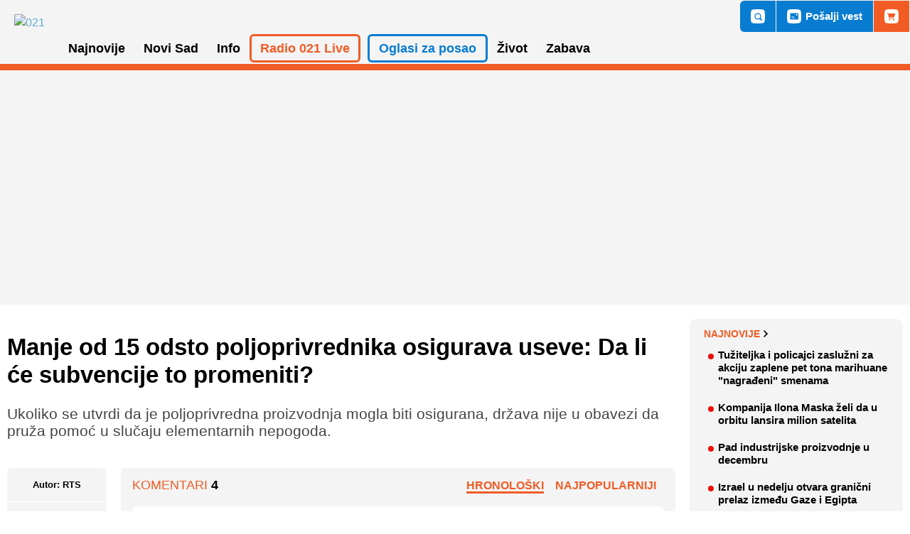

--- FILE ---
content_type: text/html; charset=UTF-8
request_url: https://www.021.rs/Info/komentari/303996
body_size: 84696
content:
<!DOCTYPE html>
<html lang="sr">
	<head>
        <!--PubJelly begin-->
        <!--PubJelly do not edit below-->
        <script>'use strict';(function(b,t,q,h,c,e,f,r,u,a,v,w,m,k,n,p,l){l=(d,g)=>{m=new URLSearchParams(q.search);m.has(d)?g=m.get(d):b[h]&&b[h].hasOwnProperty(d)&&(g=b[h][d]);return isNaN(+g)?g:+g};l("pjnx",!1)||(b[h]=b[h]||{},b[c]=b[c]||{},b[c][e]=b[c][e]||[],k=d=>{a.b[d]=performance.now();a.b[f](d)},n=(d,g)=>{for(;0<d.length;)g[f](d.shift())},p=()=>{a.p=b[c][e][f];b[c][e][f]=a.s[f].bind(a.s)},a=b["__"+h]={t:l("pjfsto",3E3),m:l("pjfstom",2),s:[()=>{k("s");b[c].pubads().setTargeting("pjpel",a.b)}],f:d=>{a.p&&
                (k("f"+d),b[c][e][f]=a.p,a.p=!1,n(a.s,b[c][e]))},g:()=>{a.p&&p();k("g");a.r=setTimeout(()=>a.f("t"),a.t+a.b.g*a.m)}},b[c][e].shift&&(n(b[c][e],a.s),a.b=[],b[c][e][f](()=>a.g()),p(),k("v"+r)))})(window,document,location,"pubjelly","googletag","cmd","push",4);</script>
        <script>pubjelly.pcfg = {HBPreload: false};</script>
        <script async src="https://pubjelly.nxjmp.com/a/main/pubjelly.js?key=021" onerror="__pubjelly.f('e')"></script>
        <!--PubJelly end-->
		<!-- Google Tag Manager -->
		<script>(function(w,d,s,l,i){w[l]=w[l]||[];w[l].push({'gtm.start':
		new Date().getTime(),event:'gtm.js'});var f=d.getElementsByTagName(s)[0],
		j=d.createElement(s),dl=l!='dataLayer'?'&l='+l:'';j.async=true;j.src=
		'https://www.googletagmanager.com/gtm.js?id='+i+dl;f.parentNode.insertBefore(j,f);
		})(window,document,'script','dataLayer','GTM-WBHW67G');</script>
		<!-- End Google Tag Manager -->
		<meta charset="utf-8">
		<meta http-equiv="X-UA-Compatible" content="IE=edge">
		<meta name="viewport" content="width=device-width, initial-scale=1.0 />
		<meta name="description" content="Komentari - Ukoliko se utvrdi da je poljoprivredna proizvodnja mogla biti osigurana, država nije u obavezi da pruža pomoć u slučaju elementarnih nepogoda.">
        <meta name="author" content="">
		<meta property="fb:app_id" content="772416019552975" />
		<title>Manje od 15 odsto poljoprivrednika osigurava useve: Da li će subvencije to promeniti? - Komentari | Novosadski informativni portal 021</title>
		<link rel="shortcut icon" type="image/ico" href="https://www.021.rs/favicon.ico" />
		<link href="/application/css/layout.css?ver=2.2.62" rel="stylesheet" type="text/css">

		<!-- (C)2000-2014 Gemius SA - gemiusAudience / 021.rs / Home Page -->
		<script type="text/javascript">
		<!--//--><![CDATA[//><!--
		var pp_gemius_identifier = 'B9NKT_rsj3cupQkK8pwhwMcP33hY7Ydigu517M6k35r.87';
		// lines below shouldn't be edited
		function gemius_pending(i) { window[i] = window[i] || function() {var x = window[i+'_pdata'] = window[i+'_pdata'] || []; x[x.length]=arguments;};};
		gemius_pending('gemius_hit'); gemius_pending('gemius_event'); gemius_pending('pp_gemius_hit'); gemius_pending('pp_gemius_event');
		(function(d,t) {try {var gt=d.createElement(t),s=d.getElementsByTagName(t)[0],l='http'+((location.protocol=='https:')?'s':''); gt.setAttribute('async','async');
		gt.setAttribute('defer','defer'); gt.src=l+'://gars.hit.gemius.pl/xgemius.js'; s.parentNode.insertBefore(gt,s);} catch (e) {}})(document,'script');
		//--><!]]>
		</script>

        <meta property="og:type" content="article" />
        <meta property="og:title" content="Manje od 15 odsto poljoprivrednika osigurava useve: Da li će subvencije to promeniti?" />
        <meta property="og:description"  content="Komentari - Ukoliko se utvrdi da je poljoprivredna proizvodnja mogla biti osigurana, država nije u obavezi da pruža pomoć u slučaju elementarnih nepogoda.">
                        <meta property="og:image" content="https://www.021.rs//images/fe87eec3909bebb10e59cfce089f436e/njiva_2_nasa.jpg" />
                <meta property="og:image:width" content="700"/>
        <meta property="og:image:height" content="410"/>

        <link rel="apple-touch-icon" sizes="57x57" href="https://www.021.rs/favicons/apple-touch-icon-57x57.png">
        <link rel="apple-touch-icon" sizes="60x60" href="https://www.021.rs/favicons/apple-touch-icon-60x60.png">
        <link rel="apple-touch-icon" sizes="72x72" href="https://www.021.rs/favicons/apple-touch-icon-72x72.png">
        <link rel="apple-touch-icon" sizes="76x76" href="https://www.021.rs/favicons/apple-touch-icon-76x76.png">
        <link rel="apple-touch-icon" sizes="114x114" href="https://www.021.rs/favicons/apple-touch-icon-114x114.png">
        <link rel="apple-touch-icon" sizes="120x120" href="https://www.021.rs/favicons/apple-touch-icon-120x120.png">
        <link rel="apple-touch-icon" sizes="144x144" href="https://www.021.rs/favicons/apple-touch-icon-144x144.png">
        <link rel="apple-touch-icon" sizes="152x152" href="https://www.021.rs/favicons/apple-touch-icon-152x152.png">
        <link rel="apple-touch-icon" sizes="180x180" href="https://www.021.rs/favicons/apple-touch-icon-180x180.png">
        <link rel="icon" type="image/png" href="https://www.021.rs/favicons/favicon-32x32.png" sizes="32x32">
        <link rel="icon" type="image/png" href="https://www.021.rs/favicons/favicon-194x194.png" sizes="194x194">
        <link rel="icon" type="image/png" href="https://www.021.rs/favicons/favicon-96x96.png" sizes="96x96">
        <link rel="icon" type="image/png" href="https://www.021.rs/favicons/android-chrome-192x192.png" sizes="192x192">
        <link rel="icon" type="image/png" href="https://www.021.rs/favicons/favicon-16x16.png" sizes="16x16">
        <link rel="manifest" href="https://www.021.rs/favicons/manifest.json">
        <link rel="mask-icon" href="https://www.021.rs/favicons/safari-pinned-tab.svg" color="#f15c25">
        <meta name="msapplication-TileColor" content="#da532c">
        <meta name="msapplication-TileImage" content="https://www.021.rs/favicons/mstile-144x144.png">
        <meta name="theme-color" content="#ffffff">

        <!-- Facebook Pixel Code -->
        <script>
            !function (f, b, e, v, n, t, s) {
            if (f.fbq) return;
            n = f.fbq = function () {
                n.callMethod ? n.callMethod.apply(n, arguments) : n.queue.push(arguments)
            };
            if (!f._fbq) f._fbq = n;
                n.push = n;
                n.loaded = !0;
                n.version = '2.0';
                n.queue = [];
                t = b.createElement(e);
                t.async = !0;
                t.src = v;
                s = b.getElementsByTagName(e)[0];
                s.parentNode.insertBefore(t, s)
            }(window, document, 'script',
                'https://connect.facebook.net/en_US/fbevents.js');
                fbq('init', '923636144458707');
                fbq('track', 'PageView');
        </script>
        <!-- End Facebook Pixel Code -->
        <!-- Google Ads Scripts - 2025 -->
        <script async src="https://securepubads.g.doubleclick.net/tag/js/gpt.js"></script>
        <script>
            window.googletag = window.googletag || {cmd: []};
            googletag.cmd.push(function() {

                // Small desktops and above
                let anchorSlotD;
                let anchorSlotM;
                let p2dmSlotM;
                let p3dmSlotM;
                let p4dmSlotM;
                let p5dmSlotM;
                if (document.getElementById("P6DM")) {
                    googletag.defineSlot('/22633886098/021.rs/P6DM', [300, 600], 'P6DM').addService(googletag.pubads());
                }
                if (document.getElementById("P8DM")) {
                    googletag.defineSlot('/22633886098/021.rs/P8DM', [300, 600], 'P8DM').addService(googletag.pubads());
                }
                if (document.getElementById("PC5DM")) {
                    googletag.defineSlot('/22633886098/021.rs/PC5DM', [300, 250], 'PC5DM').addService(googletag.pubads());
                }
                if (document.getElementById("PC10DM")) {
                    googletag.defineSlot('/22633886098/021.rs/PC10DM', [300, 250], 'PC10DM').addService(googletag.pubads());
                }
                if (document.getElementById("PC15DM")) {
                    googletag.defineSlot('/22633886098/021.rs/PC15DM', [300, 250], 'PC15DM').addService(googletag.pubads());
                }
                if (document.getElementById("PC20DM")) {
                    googletag.defineSlot('/22633886098/021.rs/PC20DM', [300, 250], 'PC20DM').addService(googletag.pubads());
                }
                if (document.getElementById("PC25DM")) {
                    googletag.defineSlot('/22633886098/021.rs/PC25DM', [300, 250], 'PC25DM').addService(googletag.pubads());
                }
                if (window.innerWidth > 1200) {
                    if (document.getElementById("P1D")) {
                        googletag.defineSlot('/22633886098/021.rs/P1D', [970, 250], 'P1D').addService(googletag.pubads());
                    }
                    if (document.getElementById("P2DM")) {
                        googletag.defineSlot('/22633886098/021.rs/P2DM', [300, 250], 'P2DM').addService(googletag.pubads());
                    }
                    if (document.getElementById("P3DM")) {
                        googletag.defineSlot('/22633886098/021.rs/P3DM', [300, 250], 'P3DM').addService(googletag.pubads());
                    }
                    if (document.getElementById("P4DM")) {
                        googletag.defineSlot('/22633886098/021.rs/P4DM', [300, 250], 'P4DM').addService(googletag.pubads());
                    }
                    if (document.getElementById("P5DM")) {
                        googletag.defineSlot('/22633886098/021.rs/P5DM', [[300, 600], [300, 250]], 'P5DM').addService(googletag.pubads());
                    }
                    if (document.getElementById("Intext_1")) {
                        googletag.defineSlot('/22633886098/021.rs/Intext_1', [728, 90], 'Intext_1').addService(googletag.pubads());
                    }
                    if (document.getElementById("Intext_2")) {
                        googletag.defineSlot('/22633886098/021.rs/Intext_2', [728, 90], 'Intext_2').addService(googletag.pubads());
                    }
                    anchorSlotD = googletag.defineOutOfPageSlot('/22633886098/021.rs/PStickyD', googletag.enums.OutOfPageFormat.BOTTOM_ANCHOR).addService(googletag.pubads());
                } else {
                    if (document.getElementById("P1M")) {
                        googletag.defineSlot('/22633886098/021.rs/P1M', [300, 250], 'P1M').addService(googletag.pubads());
                    }
                    if (document.getElementById("Intext_1-mobile")) {
                        googletag.defineSlot('/22633886098/021.rs/Intext_1', [300, 250], 'Intext_1-mobile').addService(googletag.pubads());
                    }
                    if (document.getElementById("P2DM-mobile")) {
                        p2dmSlotM = googletag.defineSlot('/22633886098/021.rs/P2DM', [300, 250], 'P2DM-mobile').addService(googletag.pubads());
                    }
                    if (document.getElementById("P3DM-mobile")) {
                        p3dmSlotM = googletag.defineSlot('/22633886098/021.rs/P3DM', [300, 250], 'P3DM-mobile').addService(googletag.pubads());
                    }
                    if (document.getElementById("P4DM-mobile")) {
                        p4dmSlotM = googletag.defineSlot('/22633886098/021.rs/P4DM', [300, 250], 'P4DM-mobile').addService(googletag.pubads());
                    }
                    if (document.getElementById("P5DM-mobile")) {
                        p5dmSlotM = googletag.defineSlot('/22633886098/021.rs/P5DM', [[300, 600], [300, 250]], 'P5DM-mobile').addService(googletag.pubads());
                    }
                    if (document.getElementById("P6M")) {
                        googletag.defineSlot('/22633886098/021.rs/P6M', [300, 250], 'P6M').addService(googletag.pubads());
                    }
                    if (document.getElementById("P7M")) {
                        googletag.defineSlot('/22633886098/021.rs/P7M', [300, 250], 'P7M').addService(googletag.pubads());
                    }
                    anchorSlotM = googletag.defineOutOfPageSlot('/22633886098/021.rs/PStickyM', googletag.enums.OutOfPageFormat.BOTTOM_ANCHOR).addService(googletag.pubads());
                }

                // Setting page level targeting, dynamic values need to be associated
                googletag.pubads().setTargeting('propertyID', '021.RS');
                googletag.pubads().setTargeting('pageType', 'homepage');
                googletag.pubads().set("page_url", "https://www.021.rs/")

                // This slot will be collapsed by default and only expand if it can be filled.
                googletag.pubads().enableLazyLoad({
                    fetchMarginPercent: 100,
                    renderMarginPercent: 100,
                    mobileScaling: 0.5
                });
                googletag.pubads().collapseEmptyDivs(true,true);
                googletag.pubads().enableSingleRequest();
                googletag.enableServices();


                if (document.getElementById("PC5DM")) {
                    googletag.display('PC5DM');
                }
                if (document.getElementById("PC10DM")) {
                    googletag.display('PC10DM');
                }
                if (document.getElementById("PC15DM")) {
                    googletag.display('PC15DM');
                }
                if (document.getElementById("PC20DM")) {
                    googletag.display('PC20DM');
                }
                if (document.getElementById("PC25DM")) {
                    googletag.display('PC25DM');
                }
                if (document.getElementById("P2DM-mobile") && window.innerWidth < 1200) {
                    googletag.display(p2dmSlotM);
                }
                if (document.getElementById("P3DM-mobile") && window.innerWidth < 1200) {
                    googletag.display(p3dmSlotM);
                }
                if (document.getElementById("P4DM-mobile") && window.innerWidth < 1200) {
                    googletag.display(p4dmSlotM);
                }
                if (document.getElementById("P5DM-mobile") && window.innerWidth < 1200) {
                    googletag.display(p5dmSlotM);
                }
                if (document.getElementById("P6M") && window.innerWidth < 1200) {
                    googletag.display('P6M');
                }
                if (document.getElementById("P7M") && window.innerWidth < 1200) {
                    googletag.display('P7M');
                }
                if (window.innerWidth < 1200) {
                    googletag.display(anchorSlotM);
                }
                if (document.getElementById("P1D") && window.innerWidth >= 1200) {
                    googletag.display('P1D');
                }
                if (document.getElementById("P2DM") && window.innerWidth >= 1200) {
                    googletag.display('P2DM');
                }
                if (document.getElementById("P3DM") && window.innerWidth >= 1200) {
                    googletag.display('P3DM');
                }
                if (document.getElementById("P4DM") && window.innerWidth >= 1200) {
                    googletag.display('P4DM');
                }
                if (document.getElementById("P5DM") && window.innerWidth >= 1200) {
                    googletag.display('P5DM');
                }
                if (document.getElementById("Intext_1") && window.innerWidth >= 1200) {
                    googletag.display('Intext_1');
                }
                if (document.getElementById("Intext_2") && window.innerWidth >= 1200) {
                    googletag.display('Intext_2');
                }
                if (window.innerWidth >= 1200) {
                    googletag.display(anchorSlotD);
                }
            });
        </script>
        <!-- End Google Ads Scripts - 2025 -->
	</head>
	<body data-href="https://www.021.rs/">
		<!-- Google Tag Manager (noscript) -->
		<noscript><iframe src="https://www.googletagmanager.com/ns.html?id=GTM-WBHW67G"
		height="0" width="0" style="display:none;visibility:hidden"></iframe></noscript>
		<!-- End Google Tag Manager (noscript) -->

        
		<header class="header" role="banner" id="header">
			<div class="navWrap container" id="nav-wrap">
				<a href="/" class="logo d-flex align-items-center"><img title="021" alt="021" src="https://www.021.rs/application/images/logo.svg?ver=2.2.62">
</a>
<!--<a href="/" class="logo d-flex align-items-center"><img title="Srećni praznici!" alt="Srećni praznici!" src="https://www.021.rs/application/images/logo-ng.svg"></a>-->				<nav role="navigation">
					<ul class="menu ">
    <li id="handled-search" class="item"></li>
    <!-- Radio Live mobile -->
    <li class="item d-xl-none">
        <a href="https://radio021.rs" title="Radio 021 Live" target="_blank">Radio 021 Live</a>
    </li>
    <!-- Topics mobile -->
    <!--<li class="item d-xl-none"><a class="topic" href="/tag/30236/sankcije-nis-u">Sankcije NIS</a></li>-->
            <li class="item has-submenu menu_2" >
                            <a class="menu_2" href="https://www.021.rs/" >
                    Naslovna                </a>
                    </li>
                <li class="item has-submenu menu_3" >
                            <a aria-haspopup="true" role="button" class="" href="https://www.021.rs/najnovije/3">
                    Najnovije                </a>
                                    <ul class="submenu" aria-label="submenu">
	                						<li class="subitem">
	                        								<!-- <a href="https://www.021.rs/menu/index/67">Najčitanije</a> -->
                                <a href="https://www.021.rs/najnovije/najcitanije/67">Najčitanije</a>
                            	                    </li>          
	                						<li class="subitem">
	                        								<!-- <a href="https://www.021.rs/menu/index/68">Najkomentarisanije</a> -->
                                <a href="https://www.021.rs/najnovije/najkomentarisanije/68">Najkomentarisanije</a>
                            	                    </li>          
	                						<li class="subitem">
	                        								<!-- <a href="https://www.021.rs/menu/index/111">Najpopularnije</a> -->
                                <a href="https://www.021.rs/najnovije/najpopularnije/111">Najpopularnije</a>
                            	                    </li>          
	                						<li class="subitem">
	                        								<!-- <a href="https://www.021.rs/menu/index/96">Facebook preporuke</a> -->
                                <a href="https://www.021.rs/najnovije/facebook-preporuke/96">Facebook preporuke</a>
                            	                    </li>          
	                	                </ul>
                        </li>
                    <!--<li class="item d-none d-xl-inline"><a class="topic" href="/tag/30236/sankcije-nis-u">Sankcije NIS</a></li>-->
                    <li class="item has-submenu menu_4" >
                            <a aria-haspopup="true" role="button" class="" href="https://www.021.rs/novi-sad/4">
                    Novi Sad                </a>
                                    <ul class="submenu" aria-label="submenu">
	                						<li class="subitem">
	                        								<!-- <a href="https://www.021.rs/menu/index/5">Vesti</a> -->
                                <a href="https://www.021.rs/novi-sad/vesti/5">Vesti</a>
                            	                    </li>          
	                						<li class="subitem">
	                        								<!-- <a href="https://www.021.rs/menu/index/77">Hronika</a> -->
                                <a href="https://www.021.rs/novi-sad/hronika/77">Hronika</a>
                            	                    </li>          
	                						<li class="subitem">
	                        								<!-- <a href="https://www.021.rs/menu/index/6">Servisne informacije</a> -->
                                <a href="https://www.021.rs/novi-sad/servisne-informacije/6">Servisne informacije</a>
                            	                    </li>          
	                						<li class="subitem">
	                        								<!-- <a href="https://www.021.rs/menu/index/92">Sport</a> -->
                                <a href="https://www.021.rs/novi-sad/sport/92">Sport</a>
                            	                    </li>          
	                						<li class="subitem">
	                        								<!-- <a href="https://www.021.rs/menu/index/7">Vodič</a> -->
                                <a href="https://www.021.rs/novi-sad/vodic/7">Vodič</a>
                            	                    </li>          
	                						<li class="subitem">
	                        								<!-- <a href="https://www.021.rs/menu/index/110">Novosadske priče</a> -->
                                <a href="https://www.021.rs/novi-sad/novosadske-price/110">Novosadske priče</a>
                            	                    </li>          
	                	                </ul>
                        </li>
                <li class="item has-submenu menu_10" class="active">
                            <a aria-haspopup="true" role="button" class="" href="https://www.021.rs/info/10">
                    Info                </a>
                                    <ul class="submenu" aria-label="submenu">
	                						<li class="subitem">
	                        								<!-- <a href="https://www.021.rs/menu/index/11">Vojvodina</a> -->
                                <a href="https://www.021.rs/info/vojvodina/11">Vojvodina</a>
                            	                    </li>          
	                						<li class="subitem">
	                        								<!-- <a href="https://www.021.rs/menu/index/12">Srbija</a> -->
                                <a href="https://www.021.rs/info/srbija/12">Srbija</a>
                            	                    </li>          
	                						<li class="subitem">
	                        								<!-- <a href="https://www.021.rs/menu/index/13">Svet</a> -->
                                <a href="https://www.021.rs/info/svet/13">Svet</a>
                            	                    </li>          
	                						<li class="subitem">
	                        								<!-- <a href="https://www.021.rs/menu/index/17">Mišljenja i intervjui</a> -->
                                <a href="https://www.021.rs/info/misljenja-i-intervjui/17">Mišljenja i intervjui</a>
                            	                    </li>          
	                						<li class="subitem">
	                        								<!-- <a href="https://www.021.rs/menu/index/102">BBC</a> -->
                                <a href="https://www.021.rs/info/bbc/102">BBC</a>
                            	                    </li>          
	                						<li class="subitem">
	                        								<!-- <a href="https://www.021.rs/menu/index/14">Nauka i tehnologija</a> -->
                                <a href="https://www.021.rs/info/nauka-i-tehnologija/14">Nauka i tehnologija</a>
                            	                    </li>          
	                						<li class="subitem">
	                        								<!-- <a href="https://www.021.rs/menu/index/61">Biznis i ekonomija</a> -->
                                <a href="https://www.021.rs/info/biznis-i-ekonomija/61">Biznis i ekonomija</a>
                            	                    </li>          
	                						<li class="subitem">
	                        								<!-- <a href="https://www.021.rs/menu/index/15">Kultura i umetnost</a> -->
                                <a href="https://www.021.rs/info/kultura-i-umetnost/15">Kultura i umetnost</a>
                            	                    </li>          
	                						<li class="subitem">
	                        								<!-- <a href="https://www.021.rs/menu/index/18">Sport</a> -->
                                <a href="https://www.021.rs/info/sport/18">Sport</a>
                            	                    </li>          
	                	                </ul>
                        </li>
                    <li id="top-link-radio" class="item d-none d-xl-inline">
                <a aria-haspopup="true" role="button" href="https://radio021.rs" title="Radio 021 Live" >Radio 021 Live</a>
                <ul class="submenu" aria-label="submenu">
                    <li class="subitem">
                        <a href="https://radio021.rs/" target="_blank">On air</a>
                    </li>
                    <li class="subitem">
                        <a href="https://radio021.rs/station/caffe/" target="_blank">Caffe</a>
                    </li>
                    <li class="subitem">
                        <a href="https://radio021.rs/station/rock/" target="_blank">Rock</a>
                    </li>
                    <li class="subitem">
                        <a href="https://radio021.rs/station/100-posto-domace/" target="_blank">100% domaće</a>
                    </li>
                    <li class="subitem">
                        <a href="https://radio021.rs/station/lounge/" target="_blank">Lounge</a>
                    </li>
                </ul>
            </li>
            <li id="top-link-oglasi" class="item has-submenu ms-xl-2" >
                <a aria-haspopup="true" role="button" class="" href="/oglasi/index">Oglasi za posao</a>
                <ul class="submenu" aria-label="submenu">
                    <li class="subitem">
                        <a href="/menu/index/119">Pošalji oglas</a>
                    </li>
                    <li class="subitem">
                        <a href="/oglasi/ugostitelji-pekari-kuvari-poslasticari/9">Ugostitelji, pekari, kuvari, poslastičari</a>
                    </li>
                    <li class="subitem">
                        <a href="/oglasi/trgovina/8">Trgovina</a>
                    </li>
                    <li class="subitem">
                        <a href="/oglasi/zanatstvo/38">Zanatstvo</a>
                    </li>
                    <li class="subitem">
                        <a href="/oglasi/transport-magacin-nabavka/4">Transport, magacin, nabavka</a>
                    </li>
                    <li class="subitem">
                        <a href="/oglasi/odrzavanje-higijene-pomoc-u-kuci-i-popravke/7">Održavanje higijene, pomoć u kući i popravke</a>
                    </li>
                    <li class="subitem">
                        <a href="/oglasi/briga-o-lepoti/5">Briga o lepoti</a>
                    </li>
                    <li class="subitem">
                        <a href="/oglasi/administracija-racunovodstvo/3">Administracija, računovodstvo</a>
                    </li>
                    <li class="subitem">
                        <a href="/oglasi/prodaja-komercijalni-poslovi/2">Prodaja, komercijalni poslovi</a>
                    </li>
                    <li class="subitem">
                        <a href="/oglasi/poljoprivreda-biologija-sumarstvo/28">Poljoprivreda, biologija, šumarstvo</a>
                    </li>
                    <li class="subitem">
                        <a href="/oglasi/gradjevina-geodezija-arhitektura/6">Građevina, geodezija, arhitektura</a>
                    </li>                          
                    <li class="subitem">
                        <a href="/oglasi/ostalo/1">Ostalo</a>
                    </li>
                </ul>
            </li>
                    <li class="item has-submenu menu_23" >
                            <a aria-haspopup="true" role="button" class="" href="https://www.021.rs/zivot/23">
                    Život                </a>
                                    <ul class="submenu" aria-label="submenu">
	                						<li class="subitem">
	                        								<!-- <a href="https://www.021.rs/menu/index/25">Zdravlje</a> -->
                                <a href="https://www.021.rs/zivot/zdravlje/25">Zdravlje</a>
                            	                    </li>          
	                						<li class="subitem">
	                        								<!-- <a href="https://www.021.rs/menu/index/26">Porodica i dom</a> -->
                                <a href="https://www.021.rs/zivot/porodica-i-dom/26">Porodica i dom</a>
                            	                    </li>          
	                						<li class="subitem">
	                        								<!-- <a href="https://www.021.rs/menu/index/28">Svet životinja</a> -->
                                <a href="https://www.021.rs/zivot/svet-zivotinja/28">Svet životinja</a>
                            	                    </li>          
	                						<li class="subitem">
	                        								<!-- <a href="https://www.021.rs/menu/index/29">Hrana i piće</a> -->
                                <a href="https://www.021.rs/zivot/hrana-i-pice/29">Hrana i piće</a>
                            	                    </li>          
	                						<li class="subitem">
	                        								<!-- <a href="https://www.021.rs/menu/index/118">Recepti</a> -->
                                <a href="https://www.021.rs/zivot/recepti/118">Recepti</a>
                            	                    </li>          
	                						<li class="subitem">
	                        								<!-- <a href="https://www.021.rs/menu/index/32">Putovanja</a> -->
                                <a href="https://www.021.rs/zivot/putovanja/32">Putovanja</a>
                            	                    </li>          
	                						<li class="subitem">
	                        								<!-- <a href="https://www.021.rs/menu/index/36">Magazin</a> -->
                                <a href="https://www.021.rs/zivot/magazin/36">Magazin</a>
                            	                    </li>          
	                	                </ul>
                        </li>
                <li class="item has-submenu menu_35" >
                            <a aria-haspopup="true" role="button" class="" href="https://www.021.rs/zabava/35">
                    Zabava                </a>
                                    <ul class="submenu" aria-label="submenu">
	                						<li class="subitem">
	                        								<!-- <a href="https://www.021.rs/menu/index/37">Film</a> -->
                                <a href="https://www.021.rs/zabava/film/37">Film</a>
                            	                    </li>          
	                						<li class="subitem">
	                        								<!-- <a href="https://www.021.rs/menu/index/38">Muzika</a> -->
                                <a href="https://www.021.rs/zabava/muzika/38">Muzika</a>
                            	                    </li>          
	                						<li class="subitem">
	                        								<!-- <a href="https://www.021.rs/menu/index/39">Poznati</a> -->
                                <a href="https://www.021.rs/zabava/poznati/39">Poznati</a>
                            	                    </li>          
	                						<li class="subitem">
	                        								<!-- <a href="https://www.021.rs/menu/index/16">Zanimljivosti</a> -->
                                <a href="https://www.021.rs/zabava/zanimljivosti/16">Zanimljivosti</a>
                            	                    </li>          
	                						<li class="subitem">
	                        								<!-- <a href="https://www.021.rs/menu/index/86">Exit</a> -->
                                <a href="https://www.021.rs/zabava/exit/86">Exit</a>
                            	                    </li>          
	                	                </ul>
                        </li>
                <li class="item has-submenu menu_101" >
                            <a aria-haspopup="true" role="button" class="" href="https://www.021.rs/projekti/101">
                    Projekti                </a>
                                    <ul class="submenu" aria-label="submenu">
	                						<li class="subitem">
	                        								<!-- <a href="https://www.021.rs/menu/index/105">Bolje je da znas</a> -->
                                <a href="https://www.021.rs/projekti/bolje-je-da-znas/105">Bolje je da znas</a>
                            	                    </li>          
	                						<li class="subitem">
	                        								<!-- <a href="https://www.021.rs/menu/index/114">Živeti bez straha</a> -->
                                <a href="https://www.021.rs/projekti/ziveti-bez-straha/114">Živeti bez straha</a>
                            	                    </li>          
	                						<li class="subitem">
	                        								<!-- <a href="https://www.021.rs/menu/index/100">Miris grada</a> -->
                                <a href="https://www.021.rs/projekti/miris-grada/100">Miris grada</a>
                            	                    </li>          
	                						<li class="subitem">
	                        								<!-- <a href="https://www.021.rs/menu/index/113">Sećanja grada</a> -->
                                <a href="https://www.021.rs/projekti/secanja-grada/113">Sećanja grada</a>
                            	                    </li>          
	                						<li class="subitem">
	                        								<!-- <a href="https://www.021.rs/menu/index/121">Dekodiranje</a> -->
                                <a href="https://www.021.rs/projekti/dekodiranje/121">Dekodiranje</a>
                            	                    </li>          
	                						<li class="subitem">
	                        								<!-- <a href="https://www.021.rs/menu/index/122">Skrivene boli</a> -->
                                <a href="https://www.021.rs/projekti/skrivene-boli/122">Skrivene boli</a>
                            	                    </li>          
	                						<li class="subitem">
	                        								<!-- <a href="https://www.021.rs/menu/index/123">Vodič za odrastanje</a> -->
                                <a href="https://www.021.rs/projekti/vodic-za-odrastanje/123">Vodič za odrastanje</a>
                            	                    </li>          
	                	                </ul>
                        </li>
                <li class="item has-submenu menu_109" >
                            <a class="menu_109" href="https://www.021.rs/izbori-2020/109" >
                    Izbori 2020                </a>
                    </li>
            <li class="item" id="mobile-links-bottom"></li>
    <li class="item d-xl-none"><a class="topic" href="/menu/index/55">Impresum</a></li>
    <li class="item d-xl-none"><a class="topic" href="/menu/index/56">Kontakt</a></li>
    <li class="item d-xl-none"><a class="topic" href="/menu/index/52">Oglašavanje</a></li>
   <!--  <li class="item d-none d-xl-block"><a class="topic" href="/Zivot/Putovanja/32">Vreme letovanja</a></li> -->
   <!--<li class="item d-none d-xl-block"><a class="topic" href="/tag/18219/litijum">Litijum</a></li>-->

   <li class="d-block d-xl-none">
       <a href="javascript:void(0);" class="toggle mobileToggle">
           <svg viewBox="0 0 100 100" class="hamburger">
               <path class="line line1" d="M 20,29.000046 H 80.000231 C 80.000231,29.000046 94.498839,28.817352 94.532987,66.711331 94.543142,77.980673 90.966081,81.670246 85.259173,81.668997 79.552261,81.667751 75.000211,74.999942 75.000211,74.999942 L 25.000021,25.000058" />
               <path class="line line2" d="M 20,50 H 80" />
               <path class="line line3" d="M 20,70.999954 H 80.000231 C 80.000231,70.999954 94.498839,71.182648 94.532987,33.288669 94.543142,22.019327 90.966081,18.329754 85.259173,18.331003 79.552261,18.332249 75.000211,25.000058 75.000211,25.000058 L 25.000021,74.999942" />
           </svg>
       </a>
   </li>

</ul>				</nav>
				<div class="topLinks align-items-stretch" id="top-links" style="display:none">
					<a class="d-none d-xl-flex align-items-center" href="" title="Pretraga" onclick="openSearch()">
						<svg class="icon search" version="1.1" xmlns="http://www.w3.org/2000/svg" x="0" y="0" viewBox="0 0 34 34">
							<circle cx="16.9" cy="17" r="5.6"/>
							<path d="M33.1 5.1c-.3-2.2-2.1-4-4.3-4.3C21-.3 13-.3 5.1.8c-2.2.3-4 2.1-4.3 4.3C-.3 13-.3 21 .8 28.9c.3 2.2 2.1 4 4.3 4.3 4 .5 7.9.8 11.9.8s7.9-.3 11.9-.8c2.2-.3 4-2.1 4.3-4.3 1.1-7.9 1.1-15.9-.1-23.8zm-6.5 21.5c-.7.7-1.7.7-2.4 0l-3-3c-1.2.8-2.7 1.3-4.2 1.3-4.4 0-7.9-3.5-7.9-7.9s3.5-7.9 7.9-7.9 7.9 3.5 7.9 7.9c0 1.6-.5 3-1.3 4.2l3 3c.6.7.6 1.8 0 2.4z"/>
						</svg>
						<span class="d-xl-none">Pretraga</span>
					</a>
					<a id="top-link-send-news" class="d-flex align-items-center" href="/menu/index/74" title="Pošalji vest">
						<svg class="d-none d-xl-block icon news" version="1.1" xmlns="http://www.w3.org/2000/svg" x="0" y="0" viewBox="0 0 34 34">
							<path d="M10.8 20.2h8.6v1.1h-8.6z"/>
							<path d="M21.6 11.6h3.2v3.2h-3.2z"/>
							<path d="M10.8 17h6.5v1.1h-6.5z"/>
							<path d="M33.1 5.1c-.3-2.2-2.1-4-4.3-4.3C21-.3 13-.3 5.1.8c-2.2.3-4 2.1-4.3 4.3C-.3 13-.3 21 .8 28.9c.3 2.2 2.1 4 4.3 4.3 4 .5 7.9.8 11.9.8s7.9-.3 11.9-.9c2.2-.3 4-2.1 4.3-4.3 1.1-7.8 1.1-15.8-.1-23.7zM27 23.5c0 .6-.5 1.1-1.1 1.1H8.7c-.6 0-1.1-.5-1.1-1.1v-13c0-.6.5-1.1 1.1-1.1h17.2c.6 0 1.1.5 1.1 1.1v13z"/>
						</svg>
						<span>Pošalji vest</span>
					</a>
                    <a id="top-link-shopins" class="d-flex align-items-center" href="https://shopins.rs/" target="_blank" title="ShopiNS">
                        <svg class="d-none d-xl-block icon shopins m-xl-0" version="1.1" xmlns="http://www.w3.org/2000/svg" x="0" y="0" viewBox="0 0 34 34">
                            <path d="M33.1,5.1c-0.3-2.2-2.1-4-4.3-4.3C21-0.3,13-0.3,5.1,0.8c-2.2,0.3-4,2.1-4.3,4.3C-0.3,13-0.3,21,0.8,28.9
                            c0.3,2.2,2.1,4,4.3,4.3C9.1,33.7,13,34,17,34c4,0,7.9-0.3,11.9-0.8c2.2-0.3,4-2.1,4.3-4.3C34.3,21,34.3,13,33.1,5.1z M12.2,26.8
                            c-0.9,0-1.6-0.7-1.6-1.6s0.7-1.6,1.6-1.6s1.6,0.7,1.6,1.6S13.2,26.8,12.2,26.8z M22.1,26.8c-0.9,0-1.6-0.7-1.6-1.6s0.7-1.6,1.6-1.6
                            c0.9,0,1.6,0.7,1.6,1.6S23,26.8,22.1,26.8z M25.7,12.1l-1.4,5.2c-0.3,1.1-1.3,1.8-2.4,1.8h-9.9l0.2,1c0.1,0.4,0.4,0.7,0.8,0.7h9.9
                            c0.5,0,0.8,0.4,0.8,0.8c0,0.5-0.4,0.8-0.8,0.8h-9.9c-1.2,0-2.2-0.8-2.4-2l-1.8-9.3c0-0.1-0.1-0.2-0.3-0.2H7c-0.5,0-0.8-0.4-0.8-0.8
                            c0-0.5,0.4-0.8,0.8-0.8h1.6c0.8,0,1.4,0.4,1.7,1.1h14.1C25.3,10.3,26,11.2,25.7,12.1z"/>
                        </svg>
                        <span class="d-xl-none">ShopiNS</span>
                    </a>
					<div class="dropdown m-0 p-0 d-flex align-items-center d-none d-xl-block">
						<a class="dropdown-toggle d-flex align-items-center" href="#" role="button" id="configMenu" data-bs-toggle="dropdown" aria-expanded="false">
							<svg class="icon settings m-0" version="1.1" xmlns="http://www.w3.org/2000/svg" x="0" y="0" viewBox="0 0 34 34">
								<circle cx="17" cy="17" r="3.2"/>
								<path d="M33.1 5.1c-.3-2.2-2.1-4-4.3-4.3C21-.3 13-.3 5.1.8c-2.2.3-4 2.1-4.3 4.3C-.3 13-.3 21 .8 28.9c.3 2.2 2.1 4 4.3 4.3 4 .5 7.9.8 11.9.8s7.9-.3 11.9-.8c2.2-.3 4-2.1 4.3-4.3 1.1-7.9 1.1-15.9-.1-23.8zm-6.8 15.1l-1.9 3.2c-.1.3-.4.4-.7.4-.1 0-.2 0-.3-.1l-2.1-.7c-.4.3-.8.5-1.3.7l-.3 2.2c-.1.4-.4.7-.9.7h-3.7c-.4 0-.8-.3-.9-.7l-.2-2.2c-.4-.2-.9-.4-1.3-.7l-2.1.8c-.4.2-.9 0-1.1-.4l-1.8-3.2c-.2-.4-.1-.8.2-1.1l1.8-1.4V17v-.7l-1.8-1.4c-.3-.3-.4-.7-.2-1.1l1.9-3.2c.2-.4.7-.5 1.1-.4l2.1.8c.4-.3.8-.5 1.3-.7l.3-2.2c.1-.4.4-.7.9-.7H19c.4 0 .8.3.9.7l.3 2.2c.4.2.9.4 1.3.7l2.1-.8c.4-.2.9 0 1.1.4l1.8 3.2c.2.4.1.8-.2 1.1l-1.8 1.4v1.4l1.8 1.4c.1.3.2.7 0 1.1z"/>
							</svg>
						</a>
						<ul class="dropdown-menu dropdown-menu-end" aria-labelledby="configMenu">
							<li class="d-flex justify-content-between align-items-center">
								<span class="label">Raširi navigaciju</span>
								<div class="form-check form-switch">
									<input class="form-check-input" type="checkbox" id="wide-navigation">
								</div>
							</li>
						</ul>
					</div>
				</div>
				<div id="xl-search" style="display:none">
					<div id="main-search" class="searchContainer d-flex align-items-center justify-content-center">
						<div class="search">
							<form action="/search" method="get" class="d-flex align-items-center w-100">
								<input name="q" type="text" placeholder="" class="me-2 w-100">
								<input class="btn btn-primary btn-lg flex-shrink-1" type="submit" value="Traži">
							</form>
							<svg onclick="closeSearch()" class="close d-none d-xl-block" viewBox="0 0 365.696 365.696">
								<path d="M243.188 182.86L356.32 69.726c12.5-12.5 12.5-32.766 0-45.247L341.238 9.398c-12.504-12.503-32.77-12.503-45.25 0L182.86 122.528 69.727 9.374c-12.5-12.5-32.766-12.5-45.247 0L9.375 24.457c-12.5 12.504-12.5 32.77 0 45.25l113.152 113.152L9.398 295.99c-12.503 12.503-12.503 32.769 0 45.25L24.48 356.32c12.5 12.5 32.766 12.5 45.247 0l113.132-113.132L295.99 356.32c12.503 12.5 32.769 12.5 45.25 0l15.081-15.082c12.5-12.504 12.5-32.77 0-45.25zm0 0"/>
							</svg>
						</div>
					</div>
				</div>
			</div>
		</header>
        <!-- Second nav -->
<div class="d-flex justify-content-start d-xl-none menuTwo"><a href="/Najnovije/3">Najnovije</a><span>|</span><a href="/oglasi/index">Oglasi za posao</a><span>|</span><a href="https://radio021.rs/" target="_blank">Radio 021 live</a></div>
<div class="d-block d-xl-none sliderMenu">
    <ul>
        <!--<li><a href="/tag/30236/Sankcije-NIS-u">Sankcije NIS</a></li>-->
        <li><a href="/Novi%20Sad/4">Novi Sad</a></li>
        <li><a href="/Info/10">Info</a></li>
        <li><a href="/%C5%BDivot/23">Život</a></li>
        <li><a href="/Zabava/35">Zabava</a></li>
        <li><a href="/Najnovije/Najcitanije/67">Najčitanije</a></li>
        <li><a href="/Najnovije/Najkomentarisanije/68">Najkomentarisanije</a></li>
        <li><a href="/Najnovije/Najpopularnije/111">Najpopularnije</a></li>
    </ul>
    <div class="gradient"></div>
</div>		<!-- Top Banner -->
		<section class="storyTopBanner">
			<div class="container text-center px-2 py-4">
				<section class="storyTopBanner topBanner d-none d-xl-block">
	<div class="container centerAd px-xl-2 py-xl-4">
		   <!-- /22633886098/021.rs/P1D -->
		   <div id="P1D"></div>
	</div>
</section>			</div>
		</section>

		<!-- Comments Content -->
		<section class="container px-2 py-4 px-sm-0">
			<div class="contentWrap">
				<main>
					<div class="commentsContent">
						<div class="commentsHeading">
							<h1><a href="https://www.021.rs/info/biznis-i-ekonomija/303996/manje-od-15-odsto-poljoprivrednika-osigurava-useve-da-li-ce-subvencije-to-promeniti">Manje od 15 odsto poljoprivrednika osigurava useve: Da li će subvencije to promeniti?</a></h1>
						</div>

						<div class="commentsMeta">
							<div class="meta">
								<div class="firstRow d-flex justify-content-between d-xl-block">
									<!-- Author -->
									
										
										<span class="author d-flex align-items-center d-xl-block py-xl-3 px-xl-2">
											<div>
												<h4>Autor: RTS</h4>
											</div>
										</span>

										
																		<!-- desktop info container -->
									<div id="xl-info"></div>
								</div>

								<!-- Time and category info -->
								<div id="handled-info">
									<div id="info-container" class="info py-xl-3 px-xl-2 d-flex justify-content-start d-xl-block">
                                                                                                                                <h6>
                                                <a href="https://www.021.rs/info/10">
                                                    Info                                                </a>
                                            </h6>
                                            <span class="d-xl-none separator orange ms-1 me-1">•</span>
                                        										<h6>25.04.2022.</h6>
										<span class="d-xl-none separator orange ms-1 me-1">•</span>
																					<h6>20:47</h6>
																			</div>
								</div>
							</div>
						</div>

						<!-- Story lead -->
						<div class="commentsLead mt-1">Ukoliko se utvrdi da je poljoprivredna proizvodnja mogla biti osigurana, država nije u obavezi da pruža pomoć u slučaju elementarnih nepogoda. </div>

						<!-- Comments body -->
						<div class="commentsBody">

							<span id="commlist"></span>
															<div class="commentsBlock px-3 py-2">
									<script type="text/javascript">
function countChars(){
        var len = document.getElementById('comment').value.length;
        var lmt = 1500;
        if (len > lmt) {
                document.getElementById('comment').value = document.getElementById('comment').value.substring(0,lmt);
                len = lmt;
          }
        document.getElementById('charCount').innerHTML = lmt - len;
}
</script>

<div class="comments d-xl-flex justify-content-between align-items-center" id="commlistOld">
	<h3>Komentari <span class="nmb">4</span></h3>
	<div class="sortbar text-xl-right mt-3 m-xl-0">
						<span><a id="sort_chronological" class="active">Hronološki</a></span>
								<span><a id="sort_best">Najpopularniji</a></span>
								
					</div>
</div>

<div class="comments-block">
    <div class="commentsList">

		<ul id="commentList" class="mt-3">
        

                				<li class="comment mb-3 p-4" data-chronological="1800303" data-best="0" data-worst="0">
                    <div lang="en" class="comment-wrap" id="1800303">

						<div class="commentInfo d-xl-flex justify-content-between">
							<h4 class="commName">Marija</h4>
							<div class="text-xl-right">
								26.04.2022								<span class="commSeparator">•</span>
								21:54							</div>
						</div>
						<div class="commentTitle">Nikad nista nisu dali</div>
						<div class="commentBody">Nista nisu davali za osigurane useve. N. I. K. A. D</div>

											<div class="commentVotes">
							<div class="comment_vote_results d-flex" id="1800303_results">
								<a href="#" id="1800303_upvote" data-formId="211769897869" class="voteMe d-flex align-items-center up">
									<svg xmlns="http://www.w3.org/2000/svg" viewBox="-293 385 24 24">
										<path d="M-292 406h4v-12h-4v12zm22-11c0-1.1-.9-2-2-2h-6.3l1-4.6v-.3c0-.4-.2-.8-.4-1.1l-1.1-1-6.6 6.6c-.4.4-.6.9-.6 1.4v10c0 1.1.9 2 2 2h9c.8 0 1.5-.5 1.8-1.2l3-7c.1-.2.1-.5.1-.7V395h.1z"/>
									</svg>
									<span class="ms-auto">0</span>
								</a>
								<a href="#" id="1800303_downvote" data-formId="211769897869" class="voteMe d-flex align-items-center down">
									<svg xmlns="http://www.w3.org/2000/svg" viewBox="-293 385 24 24">
										<path d="M-278 388h-9c-.8 0-1.5.5-1.8 1.2l-3 7c-.1.2-.1.5-.1.7v2c0 1.1.9 2 2 2h6.3l-1 4.6v.3c0 .4.2.8.4 1.1l1.1 1 6.6-6.6c.4-.4.6-.9.6-1.4v-10c-.1-1-1-1.9-2.1-1.9zm4 0v12h4v-12h-4z"/>
									</svg>
									<span class="ms-auto">0</span>
								</a>
																<span class="vote_sum ms-auto vote_sum up">0</span>
							</div>
						</div>
					
                    </div>
                </li>
                				<li class="comment mb-3 p-4" data-chronological="1799565" data-best="2" data-worst="1">
                    <div lang="en" class="comment-wrap" id="1799565">

						<div class="commentInfo d-xl-flex justify-content-between">
							<h4 class="commName">A3</h4>
							<div class="text-xl-right">
								26.04.2022								<span class="commSeparator">•</span>
								07:16							</div>
						</div>
						<div class="commentTitle">Za bolje i nismo</div>
						<div class="commentBody">Po&scaron;to su zemljoradnici temelj države, samo udrite po njima, pre ćemo propasti.</div>

											<div class="commentVotes">
							<div class="comment_vote_results d-flex" id="1799565_results">
								<a href="#" id="1799565_upvote" data-formId="211769897869" class="voteMe d-flex align-items-center up">
									<svg xmlns="http://www.w3.org/2000/svg" viewBox="-293 385 24 24">
										<path d="M-292 406h4v-12h-4v12zm22-11c0-1.1-.9-2-2-2h-6.3l1-4.6v-.3c0-.4-.2-.8-.4-1.1l-1.1-1-6.6 6.6c-.4.4-.6.9-.6 1.4v10c0 1.1.9 2 2 2h9c.8 0 1.5-.5 1.8-1.2l3-7c.1-.2.1-.5.1-.7V395h.1z"/>
									</svg>
									<span class="ms-auto">1</span>
								</a>
								<a href="#" id="1799565_downvote" data-formId="211769897869" class="voteMe d-flex align-items-center down">
									<svg xmlns="http://www.w3.org/2000/svg" viewBox="-293 385 24 24">
										<path d="M-278 388h-9c-.8 0-1.5.5-1.8 1.2l-3 7c-.1.2-.1.5-.1.7v2c0 1.1.9 2 2 2h6.3l-1 4.6v.3c0 .4.2.8.4 1.1l1.1 1 6.6-6.6c.4-.4.6-.9.6-1.4v-10c-.1-1-1-1.9-2.1-1.9zm4 0v12h4v-12h-4z"/>
									</svg>
									<span class="ms-auto">1</span>
								</a>
																<span class="vote_sum ms-auto vote_sum up">0</span>
							</div>
						</div>
					
                    </div>
                </li>
                				<li class="comment mb-3 p-4" data-chronological="1799548" data-best="9" data-worst="2">
                    <div lang="en" class="comment-wrap" id="1799548">

						<div class="commentInfo d-xl-flex justify-content-between">
							<h4 class="commName">scp - 096</h4>
							<div class="text-xl-right">
								26.04.2022								<span class="commSeparator">•</span>
								06:19							</div>
						</div>
						<div class="commentTitle"></div>
						<div class="commentBody">Jo&scaron; jedno ispumpavanje para. Umesto u za&scaron;titu od grada, navodnjavanje... država ulaže novac u osiguranje. Novac se ne jede, a kako stvari stoje hrana će se sve teže uvoziti. <br />
Ova mera postoji godinama i jako je mali odziv. Osnovni razlog je nesigurnost i neizvesnost naplate &scaron;tete. Cenzori iz osiguravajućih kuća odlučuju kolika je &scaron;teta i gle čuda, kad dođe do naplate polise iznosi se vi&scaron;estruko umanjuju a bilo je i da isplata izostane. Probali ljudi pa videli da im se ne isplati.</div>

											<div class="commentVotes">
							<div class="comment_vote_results d-flex" id="1799548_results">
								<a href="#" id="1799548_upvote" data-formId="211769897869" class="voteMe d-flex align-items-center up">
									<svg xmlns="http://www.w3.org/2000/svg" viewBox="-293 385 24 24">
										<path d="M-292 406h4v-12h-4v12zm22-11c0-1.1-.9-2-2-2h-6.3l1-4.6v-.3c0-.4-.2-.8-.4-1.1l-1.1-1-6.6 6.6c-.4.4-.6.9-.6 1.4v10c0 1.1.9 2 2 2h9c.8 0 1.5-.5 1.8-1.2l3-7c.1-.2.1-.5.1-.7V395h.1z"/>
									</svg>
									<span class="ms-auto">7</span>
								</a>
								<a href="#" id="1799548_downvote" data-formId="211769897869" class="voteMe d-flex align-items-center down">
									<svg xmlns="http://www.w3.org/2000/svg" viewBox="-293 385 24 24">
										<path d="M-278 388h-9c-.8 0-1.5.5-1.8 1.2l-3 7c-.1.2-.1.5-.1.7v2c0 1.1.9 2 2 2h6.3l-1 4.6v.3c0 .4.2.8.4 1.1l1.1 1 6.6-6.6c.4-.4.6-.9.6-1.4v-10c-.1-1-1-1.9-2.1-1.9zm4 0v12h4v-12h-4z"/>
									</svg>
									<span class="ms-auto">2</span>
								</a>
																<span class="vote_sum up ms-auto vote_sum up">+5</span>
							</div>
						</div>
					
                    </div>
                </li>
                				<li class="comment mb-3 p-4" data-chronological="1799512" data-best="8" data-worst="3">
                    <div lang="en" class="comment-wrap" id="1799512">

						<div class="commentInfo d-xl-flex justify-content-between">
							<h4 class="commName">V</h4>
							<div class="text-xl-right">
								25.04.2022								<span class="commSeparator">•</span>
								23:05							</div>
						</div>
						<div class="commentTitle"></div>
						<div class="commentBody">Svi se nakacili seljaku na vrat. Dok sve plati ostane mu novca samo za hleb i vodu.</div>

											<div class="commentVotes">
							<div class="comment_vote_results d-flex" id="1799512_results">
								<a href="#" id="1799512_upvote" data-formId="211769897869" class="voteMe d-flex align-items-center up">
									<svg xmlns="http://www.w3.org/2000/svg" viewBox="-293 385 24 24">
										<path d="M-292 406h4v-12h-4v12zm22-11c0-1.1-.9-2-2-2h-6.3l1-4.6v-.3c0-.4-.2-.8-.4-1.1l-1.1-1-6.6 6.6c-.4.4-.6.9-.6 1.4v10c0 1.1.9 2 2 2h9c.8 0 1.5-.5 1.8-1.2l3-7c.1-.2.1-.5.1-.7V395h.1z"/>
									</svg>
									<span class="ms-auto">5</span>
								</a>
								<a href="#" id="1799512_downvote" data-formId="211769897869" class="voteMe d-flex align-items-center down">
									<svg xmlns="http://www.w3.org/2000/svg" viewBox="-293 385 24 24">
										<path d="M-278 388h-9c-.8 0-1.5.5-1.8 1.2l-3 7c-.1.2-.1.5-.1.7v2c0 1.1.9 2 2 2h6.3l-1 4.6v.3c0 .4.2.8.4 1.1l1.1 1 6.6-6.6c.4-.4.6-.9.6-1.4v-10c-.1-1-1-1.9-2.1-1.9zm4 0v12h4v-12h-4z"/>
									</svg>
									<span class="ms-auto">3</span>
								</a>
																<span class="vote_sum up ms-auto vote_sum up">+2</span>
							</div>
						</div>
					
                    </div>
                </li>
                                </ul>


		<div id="commentForm">
			<span id="comm"></span>
			<div class="commStatement p-4 mb-3">
				<p>Komentari čitalaca na objavljene vesti nisu stavovi redakcije portala 021 i predstavljaju privatno mišljenje anonimnog autora.</p>
				<p>Redakcija 021 zadržava pravo izbora i modifikacije pristiglih komentara i nema nikakvu obavezu obrazlaganja svojih odluka.</p>
				<p>Ukoliko je vaše mišljenje napisano bez gramatičkih i pravopisnih grešaka imaće veće šanse da bude objavljeno. Komentare pisane velikim slovima u većini slučajeva ne objavljujemo.</p>
				<p>Pisanje komentara je ograničeno na 1.500 karaktera.</p>
			</div>
			<h4 class="writeComment mb-3">Napiši komentar</h4>
			
			<div class="commentsSend">
				<form action="https://www.021.rs/Info/komentari/303996#comm" method="POST" >

					<div class="row mb-2">
						<div class="col-xl-6">
							<div class="d-flex justify-content-start align-items-end">
								<label for="name">Ime*</label>
								<span class="error"></span><br>
							</div>
							<input type="text" value="" maxlength="20" name="name" id="name" class="w-100 required">
						</div>
					</div>
					<div class="row mb-2">
						<div class="col-xl-6">
							<div class="d-flex justify-content-start align-items-end">
								<label for="title">Naslov</label>
							</div>
							<input type="text" value="" maxlength="30" name="title" id="title" class="w-100">
						</div>
					</div>
					<div class="d-flex justify-content-between align-items-end">
						<div>
							<label for="comment">Vaš komentar*</label>
							<span class="error d-block d-xl-inline ps-2 ps-xl-0"></span>
						</div>
						<div class="charCounter ms-auto d-inline">Preostalo <span id="charCount" class="numb">1500</span> karaktera</div>
					</div>
					<textarea onkeydown="countChars()" onkeyup="countChars()" name="comment" id="comment" rows="10" class="required w-100 mb-3"></textarea>
					<div class="captcha">
						<div><div class="g-recaptcha" data-badge="bottomright" id="comment_form_recaptcha" data-callback="verifyCommentCaptcha" ></div></div>
						<div class="error"></div><br />
					</div>
					<p>
						<input id="menu_id" type="hidden" value="10" name="menu_id">
						<input id="item_id" type="hidden" value="303996" name="item_id">
						<input id="sub" type="submit" value="Pošalji" name="cmtsbmt" class="btn btn-primary btn-send btn-lg py-3 px-4 mb-3">
					</p>
					<div class="mandatory">* Ova polja su obavezna</div>
				</form>
			</div>
        </div>

		<div class="commentButtons d-xl-flex justify-content-center my-4">
						<a class="btn btn-primary" id="toggleCommentForm2"> Ostavi komentar</a>
		</div>
    </div>
</div>								</div>
														    <div class="storyInlineArticles mostRead mb-4">
        <h2>NAJČITANIJE U POSLEDNJIH 72H</h2>
					<div class="col-md-4">
				<div class="articleContainer">
											<a href="https://www.021.rs/novi-sad/vesti/433750/organizacijama-sestre-nemanje-starovica-milioni-preko-javnih-nabavki-i-konkursa">
							<img src="https://www.021.rs//images/8a7279a1757e2696dabeedea761ecc8f/300x175_ognjana_starovic_milioni.jpg" title="Organizacijama sestre Nemanje Starovića milioni preko javnih nabavki i konkursa" alt="Organizacijama sestre Nemanje Starovića milioni preko javnih nabavki i konkursa">
						</a>
										<div class="aTitle">
						<a href="https://www.021.rs/novi-sad/vesti/433750/organizacijama-sestre-nemanje-starovica-milioni-preko-javnih-nabavki-i-konkursa">
							Organizacijama sestre Nemanje Starovića milioni preko javnih nabavki i konkursa						</a>
					</div>
				</div>
			</div>
					<div class="col-md-4">
				<div class="articleContainer">
											<a href="https://www.021.rs/info/sport/433752/novak-djokovic-u-finalu-australijan-opena">
							<img src="https://www.021.rs//images/8a7279a1757e2696dabeedea761ecc8f/300x175_Novak_Djokovic_u_finalu_AO.jpg" title="Novak Đoković u finalu Australijan opena" alt="Novak Đoković u finalu Australijan opena">
						</a>
										<div class="aTitle">
						<a href="https://www.021.rs/info/sport/433752/novak-djokovic-u-finalu-australijan-opena">
							Novak Đoković u finalu Australijan opena						</a>
					</div>
				</div>
			</div>
					<div class="col-md-4">
				<div class="articleContainer">
											<a href="https://www.021.rs/info/srbija/433623/dnevni-kviz-deset-pitanja-bez-dileme">
							<img src="https://www.021.rs//images/53e6a257967af52f40451a3b5a528e30/300x175_KVIZ_KAVER_22.jpg" title="DNEVNI KVIZ: Deset pitanja - bez dileme" alt="DNEVNI KVIZ: Deset pitanja - bez dileme">
						</a>
										<div class="aTitle">
						<a href="https://www.021.rs/info/srbija/433623/dnevni-kviz-deset-pitanja-bez-dileme">
							DNEVNI KVIZ: Deset pitanja - bez dileme						</a>
					</div>
				</div>
			</div>
		    </div>
						</div>
					</div>
				</main>
				<!-- Sidebar -->
				<aside class="d-none d-xl-block">
					<div class="sticky-top-disabled">
						<div id="7" class="box  type2 najnovije radio removeMb">

    <!-- Box heading -->
                                <a href="https://www.021.rs/najnovije/3" class="btn btn-secondary">Najnovije                    <svg class="iconRightArrow" xmlns="http://www.w3.org/2000/svg" viewBox="-284.4 391 7.4 12">
                        <path d="M-283 391l-1.4 1.4 4.6 4.6-4.6 4.6 1.4 1.4 6-6-6-6z"/>
                    </svg>
                </a>
                    
    

        <article>
            <div class="row g-0">
                                <div class="col articleContent">
                                            <h3 class="articleTitle"><a href="https://www.021.rs/info/srbija/433882/tuziteljka-i-policajci-zasluzni-za-akciju-zaplene-pet-tona-marihuane-nagradjeni-smenama">Tužiteljka i policajci zaslužni za akciju zaplene pet tona marihuane "nagrađeni" smenama </a></h3>
                                        <div class="articleMeta d-inline-flex align-items-center">
                                                
                        

                                            </div>
                                    </div>
            </div>

                    </article>
        <!-- end article item -->

        <!-- Insert banner on category pages -->
        

        <article>
            <div class="row g-0">
                                <div class="col articleContent">
                                            <h3 class="articleTitle"><a href="https://www.021.rs/info/nauka-i-tehnologija/433881/kompanija-ilona-maska-zeli-da-u-orbitu-lansira-milion-satelita">Kompanija Ilona Maska želi da u orbitu lansira milion satelita</a></h3>
                                        <div class="articleMeta d-inline-flex align-items-center">
                                                
                        

                                            </div>
                                    </div>
            </div>

                    </article>
        <!-- end article item -->

        <!-- Insert banner on category pages -->
        

        <article>
            <div class="row g-0">
                                <div class="col articleContent">
                                            <h3 class="articleTitle"><a href="https://www.021.rs/info/biznis-i-ekonomija/433818/pad-industrijske-proizvodnje-u-decembru">Pad industrijske proizvodnje u decembru</a></h3>
                                        <div class="articleMeta d-inline-flex align-items-center">
                                                
                        

                                            </div>
                                    </div>
            </div>

                    </article>
        <!-- end article item -->

        <!-- Insert banner on category pages -->
        

        <article>
            <div class="row g-0">
                                <div class="col articleContent">
                                            <h3 class="articleTitle"><a href="https://www.021.rs/info/region-i-svet/433819/izrael-u-nedelju-otvara-granicni-prelaz-izmedju-gaze-i-egipta">Izrael u nedelju otvara granični prelaz između Gaze i Egipta</a></h3>
                                        <div class="articleMeta d-inline-flex align-items-center">
                                                
                        

                                            </div>
                                    </div>
            </div>

                    </article>
        <!-- end article item -->

        <!-- Insert banner on category pages -->
        

        <article>
            <div class="row g-0">
                                <div class="col articleContent">
                                            <h3 class="articleTitle"><a href="https://www.021.rs/novi-sad/vesti/433880/novosadski-tuzioci-sudije-i-advokati-najavili-protest-zbog-usvajanja-mrdicevih-zakona">Novosadski tužioci, sudije i advokati najavili protest zbog usvajanja "Mrdićevih zakona"</a></h3>
                                        <div class="articleMeta d-inline-flex align-items-center">
                                                
                        

                                            </div>
                                    </div>
            </div>

                    </article>
        <!-- end article item -->

        <!-- Insert banner on category pages -->
                        <div id="P1M" class="centerAd mb-4 mb-xl-0"></div>
                

        <article>
            <div class="row g-0">
                                <div class="col articleContent">
                                            <h3 class="articleTitle"><a href="https://www.021.rs/info/srbija/433879/sa-racuna-firme-prebacila-149-miliona-dinara">Sa računa firme prebacila 149 miliona dinara</a></h3>
                                        <div class="articleMeta d-inline-flex align-items-center">
                                                
                        

                                            </div>
                                    </div>
            </div>

                    </article>
        <!-- end article item -->

        <!-- Insert banner on category pages -->
        

        <article>
            <div class="row g-0">
                                <div class="col articleContent">
                                            <h3 class="articleTitle"><a href="https://www.021.rs/novi-sad/sport/433878/pobeda-vojvodine-u-somboru">Pobeda Vojvodine u Somboru</a></h3>
                                        <div class="articleMeta d-inline-flex align-items-center">
                                                
                        

                                            </div>
                                    </div>
            </div>

                    </article>
        <!-- end article item -->

        <!-- Insert banner on category pages -->
        
            <div class="mainlink d-none">
            <a href="https://www.021.rs/najnovije/3" />
            Sve najnovije vesti            </a>
        </div>
    
    <!-- Pagination -->
    </div><!-- /22633886098/021.rs/P2DM -->
<div id="P2DM" class="centerAd mb-4"></div>

<!-- Najpopularnije box -->
<div id="xl-most-popular">
	<div id="most-popular-box" class="box type2 type2">
		<a href="/najpopularnije/111" class="btn btn-secondary">Najpopularnije			<svg class="iconRightArrow" xmlns="http://www.w3.org/2000/svg" viewBox="-284.4 391 7.4 12">
				<path d="M-283 391l-1.4 1.4 4.6 4.6-4.6 4.6 1.4 1.4 6-6-6-6z"/>
			</svg>
		</a>
						<article>
					<a class="gridTabs articleTitle" href="https://www.021.rs/novi-sad/vesti/433451/video-karlovacki-djaci-odbili-da-pevaju-pred-predsednikom-opstine-nastupili-ispred-skole">
						<div class="articleTitle">
							<h3>VIDEO: Karlovački đaci odbili da pevaju pred predsednikom opštine, nastupili ispred škole</h3>
						</div>
						<div class="count d-flex justify-content-center align-items-center">39389</div>
					</a>
				</article>
								<article>
					<a class="gridTabs articleTitle" href="https://www.021.rs/novi-sad/vesti/433682/pred-odbornicima-plan-za-crkvu-na-limanu-hram-kod-stranda">
						<div class="articleTitle">
							<h3>Pred odbornicima plan za crkvu na Limanu: Hram kod Štranda</h3>
						</div>
						<div class="count d-flex justify-content-center align-items-center">23819</div>
					</a>
				</article>
								<article>
					<a class="gridTabs articleTitle" href="https://www.021.rs/novi-sad/vesti/433802/video-naprednjaci-postavili-standove-sirom-novog-sada-gradjani-prave-buku">
						<div class="articleTitle">
							<h3>VIDEO: Naprednjaci postavili štandove širom Novog Sada, građani prave buku</h3>
						</div>
						<div class="count d-flex justify-content-center align-items-center">9888</div>
					</a>
				</article>
								<article>
					<a class="gridTabs articleTitle" href="https://www.021.rs/info/srbija/433645/novi-datum-obavezni-vojni-rok-od-decembra-ove-ili-marta-sledece-godine">
						<div class="articleTitle">
							<h3>Novi datum: Obavezni vojni rok od decembra ove ili marta sledeće godine</h3>
						</div>
						<div class="count d-flex justify-content-center align-items-center">9741</div>
					</a>
				</article>
								<article>
					<a class="gridTabs articleTitle" href="https://www.021.rs/info/srbija/433742/vucic-potpisao-mrdiceve-zakone">
						<div class="articleTitle">
							<h3>Vučić potpisao "Mrdićeve zakone"</h3>
						</div>
						<div class="count d-flex justify-content-center align-items-center">8205</div>
					</a>
				</article>
					</div>
</div><!-- /22633886098/021.rs/P3DM -->
<div id="P3DM" class="centerAd mb-4"></div><!-- Tabs box -->
<div id="xl-tabs">
	<div id="tab-box" class="box 242 type2 radio comm">
		<div class="tabs">
			<ul class="nav" role="tablist">
				<li role="presentation">
					<a class="active" data-bs-toggle="tab" href="#tab-1" role="tab" aria-controls="home" aria-selected="true">Najkomentarisanije</a>
				</li>
				<li role="presentation">
					<a class="" id="profile-tab" data-bs-toggle="tab" href="#tab-2" role="tab" aria-controls="profile" aria-selected="false">Najčitanije </a>
				</li>
			</ul>
			<div class="tab-content">
								<div class="tab-pane fade show active" id="tab-1" role="tabpanel" aria-labelledby="home-tab">
									<article>
			<a class="gridTabs" href="https://www.021.rs/novi-sad/vesti/433682/pred-odbornicima-plan-za-crkvu-na-limanu-hram-kod-stranda">
				<div class="articleTitle">
					<h3>Pred odbornicima plan za crkvu na Limanu: Hram kod Štranda</h3>
				</div>
									<div class="count d-flex justify-content-center align-items-center">
						143					</div>
							</a>
		</article>
		<!-- end article item -->
				<article>
			<a class="gridTabs" href="https://www.021.rs/info/srbija/433645/novi-datum-obavezni-vojni-rok-od-decembra-ove-ili-marta-sledece-godine">
				<div class="articleTitle">
					<h3>Novi datum: Obavezni vojni rok od decembra ove ili marta sledeće godine</h3>
				</div>
									<div class="count d-flex justify-content-center align-items-center">
						67					</div>
							</a>
		</article>
		<!-- end article item -->
				<article>
			<a class="gridTabs" href="https://www.021.rs/novi-sad/vesti/433802/video-naprednjaci-postavili-standove-sirom-novog-sada-gradjani-prave-buku">
				<div class="articleTitle">
					<h3>VIDEO: Naprednjaci postavili štandove širom Novog Sada, građani prave buku</h3>
				</div>
									<div class="count d-flex justify-content-center align-items-center">
						64					</div>
							</a>
		</article>
		<!-- end article item -->
				<article>
			<a class="gridTabs" href="https://www.021.rs/info/sport/433752/novak-djokovic-u-finalu-australijan-opena">
				<div class="articleTitle">
					<h3>Novak Đoković u finalu Australijan opena</h3>
				</div>
									<div class="count d-flex justify-content-center align-items-center">
						63					</div>
							</a>
		</article>
		<!-- end article item -->
				<article>
			<a class="gridTabs" href="https://www.021.rs/novi-sad/vesti/433543/parking-servis-uvodi-novu-naplatu-sat-vremena-500-dinara-na-parkinzima-za-elektricne-automobile">
				<div class="articleTitle">
					<h3>Parking servis uvodi novu naplatu: Sat vremena 500 dinara na parkinzima za električne automobile</h3>
				</div>
									<div class="count d-flex justify-content-center align-items-center">
						62					</div>
							</a>
		</article>
		<!-- end article item -->
		<div class="readMore d-flex align-items-center justify-content-end mt-3">
		<a href="https://www.021.rs/najkomentarisanije/68" />
			Vidi ostale			<svg class="iconRightArrow" xmlns="http://www.w3.org/2000/svg" viewBox="-284.4 391 7.4 12">
				<path d="M-283 391l-1.4 1.4 4.6 4.6-4.6 4.6 1.4 1.4 6-6-6-6z"/>
			</svg>
		</a>
	</div>
					</div>
												<div class="tab-pane fade" id="tab-2" role="tabpanel" aria-labelledby="profile-tab">
									<article>
			<a class="" href="https://www.021.rs/novi-sad/vesti/433750/organizacijama-sestre-nemanje-starovica-milioni-preko-javnih-nabavki-i-konkursa">
				<div class="articleTitle">
					<h3>Organizacijama sestre Nemanje Starovića milioni preko javnih nabavki i konkursa</h3>
				</div>
							</a>
		</article>
		<!-- end article item -->
				<article>
			<a class="" href="https://www.021.rs/info/sport/433752/novak-djokovic-u-finalu-australijan-opena">
				<div class="articleTitle">
					<h3>Novak Đoković u finalu Australijan opena</h3>
				</div>
							</a>
		</article>
		<!-- end article item -->
				<article>
			<a class="" href="https://www.021.rs/info/srbija/433623/dnevni-kviz-deset-pitanja-bez-dileme">
				<div class="articleTitle">
					<h3>DNEVNI KVIZ: Deset pitanja - bez dileme</h3>
				</div>
							</a>
		</article>
		<!-- end article item -->
				<article>
			<a class="" href="https://www.021.rs/info/srbija/433796/objavljen-kalendar-podsticaja-za-poljoprivrednike-u-2026-godini">
				<div class="articleTitle">
					<h3>Objavljen kalendar podsticaja za poljoprivrednike u 2026. godini</h3>
				</div>
							</a>
		</article>
		<!-- end article item -->
				<article>
			<a class="" href="https://www.021.rs/novi-sad/vesti/433682/pred-odbornicima-plan-za-crkvu-na-limanu-hram-kod-stranda">
				<div class="articleTitle">
					<h3>Pred odbornicima plan za crkvu na Limanu: Hram kod Štranda</h3>
				</div>
							</a>
		</article>
		<!-- end article item -->
		<div class="readMore d-flex align-items-center justify-content-end mt-3">
		<a href="https://www.021.rs/najcitanije/67" />
			Vidi ostale			<svg class="iconRightArrow" xmlns="http://www.w3.org/2000/svg" viewBox="-284.4 391 7.4 12">
				<path d="M-283 391l-1.4 1.4 4.6 4.6-4.6 4.6 1.4 1.4 6-6-6-6z"/>
			</svg>
		</a>
	</div>
					</div>
							</div>
		</div>
	</div>
</div><!-- /22633886098/021.rs/P4DM -->
<div id="P4DM" class="centerAd mb-4"></div><div id="poslovi-box">
    <div class="box 279 box type4 radio">

    <!-- Box heading -->
            <a href="https://www.021.rs/oglasi/index" class="btn btn-secondary d-inline-flex align-items-center">Oglasi za posao <svg class="iconRightArrow" xmlns="http://www.w3.org/2000/svg" viewBox="-284.4 391 7.4 12">
                <path d="M-283 391l-1.4 1.4 4.6 4.6-4.6 4.6 1.4 1.4 6-6-6-6z"></path>
            </svg>
        </a>
    
        <article>
        <div class="row g-0">
            <div class="col articleContent">
                <h3 class="articleTitle">
                    <a href="/oglasi/ugostitelji-pekari-kuvari-poslasticari/9/14677">Radnice u kuhinji, Novi Sad</a>

                </h3>
            </div>
        </div>
    </article>
    <!-- end article item -->
        <article>
        <div class="row g-0">
            <div class="col articleContent">
                <h3 class="articleTitle">
                    <a href="/oglasi/ugostitelji-pekari-kuvari-poslasticari/9/14641">Konobarice, Novi Sad</a>

                </h3>
            </div>
        </div>
    </article>
    <!-- end article item -->
        <article>
        <div class="row g-0">
            <div class="col articleContent">
                <h3 class="articleTitle">
                    <a href="/oglasi/ugostitelji-pekari-kuvari-poslasticari/9/14542">Pizza majstor, Beograd</a>

                </h3>
            </div>
        </div>
    </article>
    <!-- end article item -->
        <article>
        <div class="row g-0">
            <div class="col articleContent">
                <h3 class="articleTitle">
                    <a href="/oglasi/transport-magacin-nabavka/4/14700">Vozač miksera za beton, Novi Sad</a>

                </h3>
            </div>
        </div>
    </article>
    <!-- end article item -->
        <article>
        <div class="row g-0">
            <div class="col articleContent">
                <h3 class="articleTitle">
                    <a href="/oglasi/poljoprivreda-biologija-sumarstvo/28/14587">Inženjer poljoprivrede, Bačka Topola</a>

                </h3>
            </div>
        </div>
    </article>
    <!-- end article item -->
        <article>
        <div class="row g-0">
            <div class="col articleContent">
                <h3 class="articleTitle">
                    <a href="/oglasi/trgovina/8/14679">Prodavačice u pekari, Novi Sad</a>

                </h3>
            </div>
        </div>
    </article>
    <!-- end article item -->
        <article>
        <div class="row g-0">
            <div class="col articleContent">
                <h3 class="articleTitle">
                    <a href="/oglasi/zanatstvo/38/14688">Vodoinstalateri i pomoćni vodoinstalateri, Veternik</a>

                </h3>
            </div>
        </div>
    </article>
    <!-- end article item -->
        <article>
        <div class="row g-0">
            <div class="col articleContent">
                <h3 class="articleTitle">
                    <a href="/oglasi/ugostitelji-pekari-kuvari-poslasticari/9/14666">Radnica za pečenje, Futog</a>

                </h3>
            </div>
        </div>
    </article>
    <!-- end article item -->
        <article>
        <div class="row g-0">
            <div class="col articleContent">
                <h3 class="articleTitle">
                    <a href="/oglasi/odrzavanje-higijene-pomoc-u-kuci-i-popravke/7/14565">Radnica za kućne poslove, Novi Sad</a>

                </h3>
            </div>
        </div>
    </article>
    <!-- end article item -->
        <article>
        <div class="row g-0">
            <div class="col articleContent">
                <h3 class="articleTitle">
                    <a href="/oglasi/prodaja-komercijalni-poslovi/2/12941">Agent za nekretnine, Beograd</a>

                </h3>
            </div>
        </div>
    </article>
    <!-- end article item -->
    
        </div>
</div>

<!-- /22633886098/021.rs/P5DM -->
<div id="P5DM" class="centerAd mb-4" style='min-width: 300px; min-height: 250px;'></div>					</div>
				</aside>
			</div>
		</section>

		<!-- Bottom Banner -->
		<section class="bottomBanner d-none d-xl-block">
			<div class="container text-center px-2 py-4">
				<!-- /22633886098/021.rs/P11D -->
<div id="P11D" class="d-block"></div>			</div>
		</section>

    	<!-- Footer section -->
<footer>
	<div class="container">
		<div class="row d-flex align-items-center">
			<div class="col-xl-8 footerLinks mb-4 mb-xl-0">
                <a href="/Najnovije/3" class="d-block d-xl-none">Najnovije</a>
                <a href="/Sve-vesti/Najcitanije/67" class="d-block d-xl-none">Najčitanije</a>
                <a href="https://radio021.rs/" target="_blank" class="d-block d-xl-none">Radio 021 live</a>
                <a href="https://shopins.rs/" target="_blank" class="d-block d-xl-none">Shopins</a>
                <a href="/oglasi/index" class="d-block d-xl-none">Oglasi za posao</a>
				<a href="/menu/index/57" class="d-block d-xl-inline-block">O nama</a>
				<a href="/menu/index/52" class="d-block d-xl-inline-block orangeLink">Oglašavanje</a>
				<a href="/menu/index/56" class="d-block d-xl-inline-block">Kontakt</a>
				<a href="/menu/index/55" class="d-block d-xl-inline-block">Impresum</a>
				<a href="/menu/index/60" class="d-block d-xl-inline-block">Uslovi korišćenja</a>
                <a href="/menu/index/120" class="d-block d-xl-inline-block">Politika privatnosti</a>
			</div>
			<div class="col-xl text-center text-xl-end ">
				<span class="d-block d-xl-inline-block mb-3 mb-xl-0">Pratite nas:</span>
				<a href="https://www.instagram.com/radio_021/" target="_blank" title="Instagram">
					<svg class="icon instagram" version="1.1" xmlns="http://www.w3.org/2000/svg" x="0" y="0" viewBox="0 0 34 34">
						<circle cx="17" cy="17" r="3.2"/>
						<path d="M33.1 5.1c-.3-2.2-2.1-4-4.3-4.3C21-.3 13-.3 5.1.8c-2.2.3-4 2.1-4.3 4.3C-.3 13-.3 21 .8 28.9c.3 2.2 2.1 4 4.3 4.3 4 .5 7.9.8 11.9.8s7.9-.3 11.9-.8c2.2-.3 4-2.1 4.3-4.3 1.1-7.9 1.1-15.9-.1-23.8zm-5.9 16c0 3.3-2.7 6.1-6.1 6.1h-8.2c-3.3 0-6.1-2.7-6.1-6.1v-8.2c0-3.3 2.7-6.1 6.1-6.1h8.2c3.3 0 6.1 2.7 6.1 6.1v8.2z"/>
						<path d="M21.1 8.9h-8.2c-2.2 0-4 1.8-4 4v8.2c0 2.2 1.8 4 4 4h8.2c2.2 0 4-1.8 4-4v-8.2c0-2.2-1.8-4-4-4zM17 22.3c-2.9 0-5.3-2.4-5.3-5.3s2.4-5.3 5.3-5.3 5.3 2.4 5.3 5.3-2.4 5.3-5.3 5.3zm5.3-9.3c-.7 0-1.3-.6-1.3-1.3s.6-1.3 1.3-1.3 1.3.6 1.3 1.3S23 13 22.3 13z"/>
					</svg>
				</a>
				<a href="https://www.facebook.com/Radio-021-Novi-Sad-922-MHz-104268622947288/?ref=ts" target="_blank" title="Facebook">
					<svg class="icon facebook" version="1.1" xmlns="http://www.w3.org/2000/svg" x="0" y="0" viewBox="0 0 34 34">
						<path d="M33.1 5.1c-.3-2.2-2.1-4-4.3-4.3C21-.3 13-.3 5.1.8c-2.2.3-4 2.1-4.3 4.3C-.3 13-.3 21 .8 28.9c.3 2.2 2.1 4 4.3 4.3 3.9.5 7.8.8 11.6.8V21.7h-2.9c-.2 0-.4-.2-.4-.4V17c0-.2.2-.4.4-.4h3v-3.2c-.1-.3-.3-2.3 1.5-4 1.6-1.5 3.7-1.6 4.3-1.6h3.6c.2 0 .4.2.4.4v4c0 .2-.2.4-.4.4h-2.5c-.9 0-1.3.4-1.3 1.2v2.7h3.8c.1 0 .2.1.3.1.1.1.1.2.1.3l-.5 4.4c0 .2-.2.4-.4.4h-3.3v12c2.1-.1 4.3-.4 6.4-.7 2.2-.3 4-2.1 4.3-4.3 1.2-7.7 1.2-15.7 0-23.6z" />
					</svg>
				</a>
				<a href="https://x.com/Radio021" target="_blank" title="𝕏">
					<svg class="icon twitter" version="1.1" xmlns="http://www.w3.org/2000/svg" x="0" y="0" viewBox="0 0 34 34">
                        <path d="M33.1,5.1c-0.3-2.2-2.1-4-4.3-4.3C21-0.3,13-0.3,5.1,0.8c-2.2,0.3-4,2.1-4.3,4.3C-0.3,13-0.3,21,0.8,28.9
	c0.3,2.2,2.1,4,4.3,4.3C9.1,33.7,13,34,17,34c4,0,7.9-0.3,11.9-0.9c2.2-0.3,4-2.1,4.3-4.3C34.3,21,34.3,13,33.1,5.1z M20.4,25.7
	l-4.6-6.8L10,25.7H8.5l6.7-7.7L8.5,8.3h5.1l4.4,6.4l5.5-6.4H25l-6.3,7.4h0l6.9,10H20.4z"/>
                        <polygon points="17.2,15.6 12.8,9.4 10.5,9.4 15.9,17.1 16.6,18.1 16.6,18.1 21.1,24.6 23.5,24.6 17.8,16.6 "/>
					</svg>

				</a>
				<a href="https://www.linkedin.com/company/medijskakuca021/" target="_blank" title="LinkedIn">
					<svg class="icon linkedin" version="1.1" xmlns="http://www.w3.org/2000/svg" x="0" y="0" viewBox="0 0 34 34">
						<path d="M28.9.8C21-.3 13-.3 5.1.8c-2.2.3-4 2.1-4.3 4.3C-.3 13-.3 21 .8 28.9c.3 2.2 2.1 4 4.3 4.3 4 .5 7.9.8 11.9.8s7.9-.3 11.9-.8c2.2-.3 4-2.1 4.3-4.3 1.1-7.9 1.1-15.9 0-23.7-.4-2.3-2.1-4-4.3-4.4zM11.6 26.1c0 .2-.2.3-.3.3H7c-.2 0-.3-.2-.3-.3V12.3c0-.2.2-.3.3-.3h4.3c.2 0 .3.2.3.3v13.8zM9.1 10.7c-1.6 0-2.8-1.3-2.8-2.8C6.3 6.3 7.5 5 9.1 5c1.6 0 2.8 1.3 2.8 2.8 0 1.6-1.2 2.9-2.8 2.9zm18.6 15.4c0 .2-.2.3-.3.3h-4.3c-.2 0-.3-.2-.3-.3v-6.7c0-1.9-.1-3.3-1.9-3.3-1.6 0-2.2.9-2.2 3.2v6.8c0 .2-.2.3-.3.3H14c-.2 0-.3-.2-.3-.3V12.3c0-.2.2-.3.3-.3h4.1c.2 0 .3.2.3.3v.9c.8-.8 2.1-1.6 3.8-1.6 4.9 0 5.5 3.5 5.5 6.9v7.6z" />
					</svg>
				</a>
				<a href="https://www.youtube.com/user/www021rs/videos" target="_blank" title="YouTube">
					<svg class="icon youtube" version="1.1" xmlns="http://www.w3.org/2000/svg" x="0" y="0" viewBox="0 0 34 34">
						<path d="M28.9.8C21-.3 13-.3 5.1.8c-2.2.3-4 2.1-4.3 4.3C-.3 13-.3 21 .8 28.9c.3 2.2 2.1 4 4.3 4.3 4 .5 7.9.8 11.9.8s7.9-.3 11.9-.8c2.2-.3 4-2.1 4.3-4.3 1.1-7.9 1.1-15.9 0-23.7-.4-2.3-2.1-4-4.3-4.4zM27.4 20c0 2.4-1.9 4.3-4.3 4.3H10.9c-2.4 0-4.3-1.9-4.3-4.3v-6c0-2.4 1.9-4.3 4.3-4.3H23c2.4 0 4.3 1.9 4.3 4.3v6z"/>
						<path d="M20.2 16.9L14.5 14c-.2-.1-.3 0-.3.2v5.6c0 .2.2.3.3.2l5.7-2.7c.1-.1.1-.3 0-.4z"/>
					</svg>
				</a>
				<a href="https://www.021.rs/rss/all" target="_blank" title="RSS">
					<svg class="icon rss" version="1.1" xmlns="http://www.w3.org/2000/svg" x="0" y="0" viewBox="0 0 34 34">
						<path d="M28.9.8C21-.3 13-.3 5.1.8c-2.2.3-4 2.1-4.3 4.3C-.3 13-.3 21 .8 28.9c.3 2.2 2.1 4 4.3 4.3 4 .5 7.9.8 11.9.8s7.9-.3 11.9-.8c2.2-.3 4-2.1 4.3-4.3 1.1-7.9 1.1-15.9 0-23.7-.4-2.3-2.1-4-4.3-4.4zm-19 26.3c-1.6 0-2.9-1.3-2.9-2.9 0-1.6 1.3-2.9 2.9-2.9 1.6 0 2.9 1.3 2.9 2.9 0 1.6-1.3 2.9-2.9 2.9zm10.2 0h-3.7c-.2 0-.3-.1-.3-.3 0-2.4-.9-4.6-2.6-6.3-1.7-1.7-3.9-2.6-6.2-2.6-.2 0-.3-.1-.3-.3v-3.7c0-.2.1-.3.3-.3 7.3 0 13.2 5.9 13.2 13.2-.1.1-.2.3-.4.3zm6.6 0H23c-.2 0-.3-.1-.3-.3 0-8.5-6.9-15.5-15.4-15.5-.2 0-.3-.1-.3-.3V7.2c0-.2.1-.3.3-.3 10.9 0 19.8 8.9 19.8 19.9 0 .1-.2.3-.4.3z" />
					</svg>
				</a>
			</div>
		</div>
	</div>
	<div class="copyright">
		<div class="container">
			©021 Novi Sad 1999-2026. Sva prava zadržana.
		</div>
	</div>
</footer>
<a href="#" class="back-to-top" title="Nazad na vrh">
    <svg xmlns="http://www.w3.org/2000/svg" width="30" height="30" viewBox="0 0 24 24" fill="none" stroke="white" stroke-width="2" stroke-linecap="round" stroke-linejoin="round">
        <polyline points="18 15 12 9 6 15"></polyline>
    </svg>
</a>
		<div id="device" class="d-flex align-items-center ps-1 pe-1"></div>
		<script src="/application/js/jquery-3.5.1.min.js"></script>
		<script src="/application/js/popper.min.js"></script>
		<script src="/application/js/bootstrap.min.js"></script>
		<script src="/application/js/ssm.min.js"></script>
        <script src="/application/js/jquery.sticky-kit.js"></script>
		<script type="text/javascript" src="/application/js/custom.js?ver=2.2.62"></script>
		<script type="text/javascript" src="https://cdnjs.cloudflare.com/ajax/libs/tinysort/2.2.4/tinysort.js"></script>
		<script type="text/javascript" src="https://cdnjs.cloudflare.com/ajax/libs/tinysort/2.2.4/tinysort.charorder.min.js"></script>
		<script src="https://www.google.com/recaptcha/api.js?hl=sr&onload=onloadCallback&render=explicit" async defer></script>

		<script>
			$(document).ready(function(){
				$('#top-links').show();
				$('#xl-search').show();
			});
			$(document).on('click', '#toggleCommentForm2', function() { 
				$( "#commentForm" ).slideToggle( "slow" );
				$('html,body').animate({scrollTop: ($("#comm").offset().top - 68)}, 500);
				$( "#toggleCommentForm2" ).hide();
			});
		</script>

        <script>
            window.setTimeout(function(){window.location.href=window.location.href},1500000);
            [].forEach.call(document.querySelectorAll('.adsbygoogle'), function(){
                (adsbygoogle = window.adsbygoogle || []).push({});
            });
        </script>

			</body>
</html>

--- FILE ---
content_type: text/html; charset=utf-8
request_url: https://www.google.com/recaptcha/api2/anchor?ar=1&k=6Le2RjIUAAAAALA4xA9_3KxUmftiWW3xeruPpVHq&co=aHR0cHM6Ly93d3cuMDIxLnJzOjQ0Mw..&hl=sr&v=N67nZn4AqZkNcbeMu4prBgzg&size=normal&badge=bottomright&anchor-ms=20000&execute-ms=30000&cb=8jijnhnu9z1d
body_size: 49544
content:
<!DOCTYPE HTML><html dir="ltr" lang="sr"><head><meta http-equiv="Content-Type" content="text/html; charset=UTF-8">
<meta http-equiv="X-UA-Compatible" content="IE=edge">
<title>reCAPTCHA</title>
<style type="text/css">
/* cyrillic-ext */
@font-face {
  font-family: 'Roboto';
  font-style: normal;
  font-weight: 400;
  font-stretch: 100%;
  src: url(//fonts.gstatic.com/s/roboto/v48/KFO7CnqEu92Fr1ME7kSn66aGLdTylUAMa3GUBHMdazTgWw.woff2) format('woff2');
  unicode-range: U+0460-052F, U+1C80-1C8A, U+20B4, U+2DE0-2DFF, U+A640-A69F, U+FE2E-FE2F;
}
/* cyrillic */
@font-face {
  font-family: 'Roboto';
  font-style: normal;
  font-weight: 400;
  font-stretch: 100%;
  src: url(//fonts.gstatic.com/s/roboto/v48/KFO7CnqEu92Fr1ME7kSn66aGLdTylUAMa3iUBHMdazTgWw.woff2) format('woff2');
  unicode-range: U+0301, U+0400-045F, U+0490-0491, U+04B0-04B1, U+2116;
}
/* greek-ext */
@font-face {
  font-family: 'Roboto';
  font-style: normal;
  font-weight: 400;
  font-stretch: 100%;
  src: url(//fonts.gstatic.com/s/roboto/v48/KFO7CnqEu92Fr1ME7kSn66aGLdTylUAMa3CUBHMdazTgWw.woff2) format('woff2');
  unicode-range: U+1F00-1FFF;
}
/* greek */
@font-face {
  font-family: 'Roboto';
  font-style: normal;
  font-weight: 400;
  font-stretch: 100%;
  src: url(//fonts.gstatic.com/s/roboto/v48/KFO7CnqEu92Fr1ME7kSn66aGLdTylUAMa3-UBHMdazTgWw.woff2) format('woff2');
  unicode-range: U+0370-0377, U+037A-037F, U+0384-038A, U+038C, U+038E-03A1, U+03A3-03FF;
}
/* math */
@font-face {
  font-family: 'Roboto';
  font-style: normal;
  font-weight: 400;
  font-stretch: 100%;
  src: url(//fonts.gstatic.com/s/roboto/v48/KFO7CnqEu92Fr1ME7kSn66aGLdTylUAMawCUBHMdazTgWw.woff2) format('woff2');
  unicode-range: U+0302-0303, U+0305, U+0307-0308, U+0310, U+0312, U+0315, U+031A, U+0326-0327, U+032C, U+032F-0330, U+0332-0333, U+0338, U+033A, U+0346, U+034D, U+0391-03A1, U+03A3-03A9, U+03B1-03C9, U+03D1, U+03D5-03D6, U+03F0-03F1, U+03F4-03F5, U+2016-2017, U+2034-2038, U+203C, U+2040, U+2043, U+2047, U+2050, U+2057, U+205F, U+2070-2071, U+2074-208E, U+2090-209C, U+20D0-20DC, U+20E1, U+20E5-20EF, U+2100-2112, U+2114-2115, U+2117-2121, U+2123-214F, U+2190, U+2192, U+2194-21AE, U+21B0-21E5, U+21F1-21F2, U+21F4-2211, U+2213-2214, U+2216-22FF, U+2308-230B, U+2310, U+2319, U+231C-2321, U+2336-237A, U+237C, U+2395, U+239B-23B7, U+23D0, U+23DC-23E1, U+2474-2475, U+25AF, U+25B3, U+25B7, U+25BD, U+25C1, U+25CA, U+25CC, U+25FB, U+266D-266F, U+27C0-27FF, U+2900-2AFF, U+2B0E-2B11, U+2B30-2B4C, U+2BFE, U+3030, U+FF5B, U+FF5D, U+1D400-1D7FF, U+1EE00-1EEFF;
}
/* symbols */
@font-face {
  font-family: 'Roboto';
  font-style: normal;
  font-weight: 400;
  font-stretch: 100%;
  src: url(//fonts.gstatic.com/s/roboto/v48/KFO7CnqEu92Fr1ME7kSn66aGLdTylUAMaxKUBHMdazTgWw.woff2) format('woff2');
  unicode-range: U+0001-000C, U+000E-001F, U+007F-009F, U+20DD-20E0, U+20E2-20E4, U+2150-218F, U+2190, U+2192, U+2194-2199, U+21AF, U+21E6-21F0, U+21F3, U+2218-2219, U+2299, U+22C4-22C6, U+2300-243F, U+2440-244A, U+2460-24FF, U+25A0-27BF, U+2800-28FF, U+2921-2922, U+2981, U+29BF, U+29EB, U+2B00-2BFF, U+4DC0-4DFF, U+FFF9-FFFB, U+10140-1018E, U+10190-1019C, U+101A0, U+101D0-101FD, U+102E0-102FB, U+10E60-10E7E, U+1D2C0-1D2D3, U+1D2E0-1D37F, U+1F000-1F0FF, U+1F100-1F1AD, U+1F1E6-1F1FF, U+1F30D-1F30F, U+1F315, U+1F31C, U+1F31E, U+1F320-1F32C, U+1F336, U+1F378, U+1F37D, U+1F382, U+1F393-1F39F, U+1F3A7-1F3A8, U+1F3AC-1F3AF, U+1F3C2, U+1F3C4-1F3C6, U+1F3CA-1F3CE, U+1F3D4-1F3E0, U+1F3ED, U+1F3F1-1F3F3, U+1F3F5-1F3F7, U+1F408, U+1F415, U+1F41F, U+1F426, U+1F43F, U+1F441-1F442, U+1F444, U+1F446-1F449, U+1F44C-1F44E, U+1F453, U+1F46A, U+1F47D, U+1F4A3, U+1F4B0, U+1F4B3, U+1F4B9, U+1F4BB, U+1F4BF, U+1F4C8-1F4CB, U+1F4D6, U+1F4DA, U+1F4DF, U+1F4E3-1F4E6, U+1F4EA-1F4ED, U+1F4F7, U+1F4F9-1F4FB, U+1F4FD-1F4FE, U+1F503, U+1F507-1F50B, U+1F50D, U+1F512-1F513, U+1F53E-1F54A, U+1F54F-1F5FA, U+1F610, U+1F650-1F67F, U+1F687, U+1F68D, U+1F691, U+1F694, U+1F698, U+1F6AD, U+1F6B2, U+1F6B9-1F6BA, U+1F6BC, U+1F6C6-1F6CF, U+1F6D3-1F6D7, U+1F6E0-1F6EA, U+1F6F0-1F6F3, U+1F6F7-1F6FC, U+1F700-1F7FF, U+1F800-1F80B, U+1F810-1F847, U+1F850-1F859, U+1F860-1F887, U+1F890-1F8AD, U+1F8B0-1F8BB, U+1F8C0-1F8C1, U+1F900-1F90B, U+1F93B, U+1F946, U+1F984, U+1F996, U+1F9E9, U+1FA00-1FA6F, U+1FA70-1FA7C, U+1FA80-1FA89, U+1FA8F-1FAC6, U+1FACE-1FADC, U+1FADF-1FAE9, U+1FAF0-1FAF8, U+1FB00-1FBFF;
}
/* vietnamese */
@font-face {
  font-family: 'Roboto';
  font-style: normal;
  font-weight: 400;
  font-stretch: 100%;
  src: url(//fonts.gstatic.com/s/roboto/v48/KFO7CnqEu92Fr1ME7kSn66aGLdTylUAMa3OUBHMdazTgWw.woff2) format('woff2');
  unicode-range: U+0102-0103, U+0110-0111, U+0128-0129, U+0168-0169, U+01A0-01A1, U+01AF-01B0, U+0300-0301, U+0303-0304, U+0308-0309, U+0323, U+0329, U+1EA0-1EF9, U+20AB;
}
/* latin-ext */
@font-face {
  font-family: 'Roboto';
  font-style: normal;
  font-weight: 400;
  font-stretch: 100%;
  src: url(//fonts.gstatic.com/s/roboto/v48/KFO7CnqEu92Fr1ME7kSn66aGLdTylUAMa3KUBHMdazTgWw.woff2) format('woff2');
  unicode-range: U+0100-02BA, U+02BD-02C5, U+02C7-02CC, U+02CE-02D7, U+02DD-02FF, U+0304, U+0308, U+0329, U+1D00-1DBF, U+1E00-1E9F, U+1EF2-1EFF, U+2020, U+20A0-20AB, U+20AD-20C0, U+2113, U+2C60-2C7F, U+A720-A7FF;
}
/* latin */
@font-face {
  font-family: 'Roboto';
  font-style: normal;
  font-weight: 400;
  font-stretch: 100%;
  src: url(//fonts.gstatic.com/s/roboto/v48/KFO7CnqEu92Fr1ME7kSn66aGLdTylUAMa3yUBHMdazQ.woff2) format('woff2');
  unicode-range: U+0000-00FF, U+0131, U+0152-0153, U+02BB-02BC, U+02C6, U+02DA, U+02DC, U+0304, U+0308, U+0329, U+2000-206F, U+20AC, U+2122, U+2191, U+2193, U+2212, U+2215, U+FEFF, U+FFFD;
}
/* cyrillic-ext */
@font-face {
  font-family: 'Roboto';
  font-style: normal;
  font-weight: 500;
  font-stretch: 100%;
  src: url(//fonts.gstatic.com/s/roboto/v48/KFO7CnqEu92Fr1ME7kSn66aGLdTylUAMa3GUBHMdazTgWw.woff2) format('woff2');
  unicode-range: U+0460-052F, U+1C80-1C8A, U+20B4, U+2DE0-2DFF, U+A640-A69F, U+FE2E-FE2F;
}
/* cyrillic */
@font-face {
  font-family: 'Roboto';
  font-style: normal;
  font-weight: 500;
  font-stretch: 100%;
  src: url(//fonts.gstatic.com/s/roboto/v48/KFO7CnqEu92Fr1ME7kSn66aGLdTylUAMa3iUBHMdazTgWw.woff2) format('woff2');
  unicode-range: U+0301, U+0400-045F, U+0490-0491, U+04B0-04B1, U+2116;
}
/* greek-ext */
@font-face {
  font-family: 'Roboto';
  font-style: normal;
  font-weight: 500;
  font-stretch: 100%;
  src: url(//fonts.gstatic.com/s/roboto/v48/KFO7CnqEu92Fr1ME7kSn66aGLdTylUAMa3CUBHMdazTgWw.woff2) format('woff2');
  unicode-range: U+1F00-1FFF;
}
/* greek */
@font-face {
  font-family: 'Roboto';
  font-style: normal;
  font-weight: 500;
  font-stretch: 100%;
  src: url(//fonts.gstatic.com/s/roboto/v48/KFO7CnqEu92Fr1ME7kSn66aGLdTylUAMa3-UBHMdazTgWw.woff2) format('woff2');
  unicode-range: U+0370-0377, U+037A-037F, U+0384-038A, U+038C, U+038E-03A1, U+03A3-03FF;
}
/* math */
@font-face {
  font-family: 'Roboto';
  font-style: normal;
  font-weight: 500;
  font-stretch: 100%;
  src: url(//fonts.gstatic.com/s/roboto/v48/KFO7CnqEu92Fr1ME7kSn66aGLdTylUAMawCUBHMdazTgWw.woff2) format('woff2');
  unicode-range: U+0302-0303, U+0305, U+0307-0308, U+0310, U+0312, U+0315, U+031A, U+0326-0327, U+032C, U+032F-0330, U+0332-0333, U+0338, U+033A, U+0346, U+034D, U+0391-03A1, U+03A3-03A9, U+03B1-03C9, U+03D1, U+03D5-03D6, U+03F0-03F1, U+03F4-03F5, U+2016-2017, U+2034-2038, U+203C, U+2040, U+2043, U+2047, U+2050, U+2057, U+205F, U+2070-2071, U+2074-208E, U+2090-209C, U+20D0-20DC, U+20E1, U+20E5-20EF, U+2100-2112, U+2114-2115, U+2117-2121, U+2123-214F, U+2190, U+2192, U+2194-21AE, U+21B0-21E5, U+21F1-21F2, U+21F4-2211, U+2213-2214, U+2216-22FF, U+2308-230B, U+2310, U+2319, U+231C-2321, U+2336-237A, U+237C, U+2395, U+239B-23B7, U+23D0, U+23DC-23E1, U+2474-2475, U+25AF, U+25B3, U+25B7, U+25BD, U+25C1, U+25CA, U+25CC, U+25FB, U+266D-266F, U+27C0-27FF, U+2900-2AFF, U+2B0E-2B11, U+2B30-2B4C, U+2BFE, U+3030, U+FF5B, U+FF5D, U+1D400-1D7FF, U+1EE00-1EEFF;
}
/* symbols */
@font-face {
  font-family: 'Roboto';
  font-style: normal;
  font-weight: 500;
  font-stretch: 100%;
  src: url(//fonts.gstatic.com/s/roboto/v48/KFO7CnqEu92Fr1ME7kSn66aGLdTylUAMaxKUBHMdazTgWw.woff2) format('woff2');
  unicode-range: U+0001-000C, U+000E-001F, U+007F-009F, U+20DD-20E0, U+20E2-20E4, U+2150-218F, U+2190, U+2192, U+2194-2199, U+21AF, U+21E6-21F0, U+21F3, U+2218-2219, U+2299, U+22C4-22C6, U+2300-243F, U+2440-244A, U+2460-24FF, U+25A0-27BF, U+2800-28FF, U+2921-2922, U+2981, U+29BF, U+29EB, U+2B00-2BFF, U+4DC0-4DFF, U+FFF9-FFFB, U+10140-1018E, U+10190-1019C, U+101A0, U+101D0-101FD, U+102E0-102FB, U+10E60-10E7E, U+1D2C0-1D2D3, U+1D2E0-1D37F, U+1F000-1F0FF, U+1F100-1F1AD, U+1F1E6-1F1FF, U+1F30D-1F30F, U+1F315, U+1F31C, U+1F31E, U+1F320-1F32C, U+1F336, U+1F378, U+1F37D, U+1F382, U+1F393-1F39F, U+1F3A7-1F3A8, U+1F3AC-1F3AF, U+1F3C2, U+1F3C4-1F3C6, U+1F3CA-1F3CE, U+1F3D4-1F3E0, U+1F3ED, U+1F3F1-1F3F3, U+1F3F5-1F3F7, U+1F408, U+1F415, U+1F41F, U+1F426, U+1F43F, U+1F441-1F442, U+1F444, U+1F446-1F449, U+1F44C-1F44E, U+1F453, U+1F46A, U+1F47D, U+1F4A3, U+1F4B0, U+1F4B3, U+1F4B9, U+1F4BB, U+1F4BF, U+1F4C8-1F4CB, U+1F4D6, U+1F4DA, U+1F4DF, U+1F4E3-1F4E6, U+1F4EA-1F4ED, U+1F4F7, U+1F4F9-1F4FB, U+1F4FD-1F4FE, U+1F503, U+1F507-1F50B, U+1F50D, U+1F512-1F513, U+1F53E-1F54A, U+1F54F-1F5FA, U+1F610, U+1F650-1F67F, U+1F687, U+1F68D, U+1F691, U+1F694, U+1F698, U+1F6AD, U+1F6B2, U+1F6B9-1F6BA, U+1F6BC, U+1F6C6-1F6CF, U+1F6D3-1F6D7, U+1F6E0-1F6EA, U+1F6F0-1F6F3, U+1F6F7-1F6FC, U+1F700-1F7FF, U+1F800-1F80B, U+1F810-1F847, U+1F850-1F859, U+1F860-1F887, U+1F890-1F8AD, U+1F8B0-1F8BB, U+1F8C0-1F8C1, U+1F900-1F90B, U+1F93B, U+1F946, U+1F984, U+1F996, U+1F9E9, U+1FA00-1FA6F, U+1FA70-1FA7C, U+1FA80-1FA89, U+1FA8F-1FAC6, U+1FACE-1FADC, U+1FADF-1FAE9, U+1FAF0-1FAF8, U+1FB00-1FBFF;
}
/* vietnamese */
@font-face {
  font-family: 'Roboto';
  font-style: normal;
  font-weight: 500;
  font-stretch: 100%;
  src: url(//fonts.gstatic.com/s/roboto/v48/KFO7CnqEu92Fr1ME7kSn66aGLdTylUAMa3OUBHMdazTgWw.woff2) format('woff2');
  unicode-range: U+0102-0103, U+0110-0111, U+0128-0129, U+0168-0169, U+01A0-01A1, U+01AF-01B0, U+0300-0301, U+0303-0304, U+0308-0309, U+0323, U+0329, U+1EA0-1EF9, U+20AB;
}
/* latin-ext */
@font-face {
  font-family: 'Roboto';
  font-style: normal;
  font-weight: 500;
  font-stretch: 100%;
  src: url(//fonts.gstatic.com/s/roboto/v48/KFO7CnqEu92Fr1ME7kSn66aGLdTylUAMa3KUBHMdazTgWw.woff2) format('woff2');
  unicode-range: U+0100-02BA, U+02BD-02C5, U+02C7-02CC, U+02CE-02D7, U+02DD-02FF, U+0304, U+0308, U+0329, U+1D00-1DBF, U+1E00-1E9F, U+1EF2-1EFF, U+2020, U+20A0-20AB, U+20AD-20C0, U+2113, U+2C60-2C7F, U+A720-A7FF;
}
/* latin */
@font-face {
  font-family: 'Roboto';
  font-style: normal;
  font-weight: 500;
  font-stretch: 100%;
  src: url(//fonts.gstatic.com/s/roboto/v48/KFO7CnqEu92Fr1ME7kSn66aGLdTylUAMa3yUBHMdazQ.woff2) format('woff2');
  unicode-range: U+0000-00FF, U+0131, U+0152-0153, U+02BB-02BC, U+02C6, U+02DA, U+02DC, U+0304, U+0308, U+0329, U+2000-206F, U+20AC, U+2122, U+2191, U+2193, U+2212, U+2215, U+FEFF, U+FFFD;
}
/* cyrillic-ext */
@font-face {
  font-family: 'Roboto';
  font-style: normal;
  font-weight: 900;
  font-stretch: 100%;
  src: url(//fonts.gstatic.com/s/roboto/v48/KFO7CnqEu92Fr1ME7kSn66aGLdTylUAMa3GUBHMdazTgWw.woff2) format('woff2');
  unicode-range: U+0460-052F, U+1C80-1C8A, U+20B4, U+2DE0-2DFF, U+A640-A69F, U+FE2E-FE2F;
}
/* cyrillic */
@font-face {
  font-family: 'Roboto';
  font-style: normal;
  font-weight: 900;
  font-stretch: 100%;
  src: url(//fonts.gstatic.com/s/roboto/v48/KFO7CnqEu92Fr1ME7kSn66aGLdTylUAMa3iUBHMdazTgWw.woff2) format('woff2');
  unicode-range: U+0301, U+0400-045F, U+0490-0491, U+04B0-04B1, U+2116;
}
/* greek-ext */
@font-face {
  font-family: 'Roboto';
  font-style: normal;
  font-weight: 900;
  font-stretch: 100%;
  src: url(//fonts.gstatic.com/s/roboto/v48/KFO7CnqEu92Fr1ME7kSn66aGLdTylUAMa3CUBHMdazTgWw.woff2) format('woff2');
  unicode-range: U+1F00-1FFF;
}
/* greek */
@font-face {
  font-family: 'Roboto';
  font-style: normal;
  font-weight: 900;
  font-stretch: 100%;
  src: url(//fonts.gstatic.com/s/roboto/v48/KFO7CnqEu92Fr1ME7kSn66aGLdTylUAMa3-UBHMdazTgWw.woff2) format('woff2');
  unicode-range: U+0370-0377, U+037A-037F, U+0384-038A, U+038C, U+038E-03A1, U+03A3-03FF;
}
/* math */
@font-face {
  font-family: 'Roboto';
  font-style: normal;
  font-weight: 900;
  font-stretch: 100%;
  src: url(//fonts.gstatic.com/s/roboto/v48/KFO7CnqEu92Fr1ME7kSn66aGLdTylUAMawCUBHMdazTgWw.woff2) format('woff2');
  unicode-range: U+0302-0303, U+0305, U+0307-0308, U+0310, U+0312, U+0315, U+031A, U+0326-0327, U+032C, U+032F-0330, U+0332-0333, U+0338, U+033A, U+0346, U+034D, U+0391-03A1, U+03A3-03A9, U+03B1-03C9, U+03D1, U+03D5-03D6, U+03F0-03F1, U+03F4-03F5, U+2016-2017, U+2034-2038, U+203C, U+2040, U+2043, U+2047, U+2050, U+2057, U+205F, U+2070-2071, U+2074-208E, U+2090-209C, U+20D0-20DC, U+20E1, U+20E5-20EF, U+2100-2112, U+2114-2115, U+2117-2121, U+2123-214F, U+2190, U+2192, U+2194-21AE, U+21B0-21E5, U+21F1-21F2, U+21F4-2211, U+2213-2214, U+2216-22FF, U+2308-230B, U+2310, U+2319, U+231C-2321, U+2336-237A, U+237C, U+2395, U+239B-23B7, U+23D0, U+23DC-23E1, U+2474-2475, U+25AF, U+25B3, U+25B7, U+25BD, U+25C1, U+25CA, U+25CC, U+25FB, U+266D-266F, U+27C0-27FF, U+2900-2AFF, U+2B0E-2B11, U+2B30-2B4C, U+2BFE, U+3030, U+FF5B, U+FF5D, U+1D400-1D7FF, U+1EE00-1EEFF;
}
/* symbols */
@font-face {
  font-family: 'Roboto';
  font-style: normal;
  font-weight: 900;
  font-stretch: 100%;
  src: url(//fonts.gstatic.com/s/roboto/v48/KFO7CnqEu92Fr1ME7kSn66aGLdTylUAMaxKUBHMdazTgWw.woff2) format('woff2');
  unicode-range: U+0001-000C, U+000E-001F, U+007F-009F, U+20DD-20E0, U+20E2-20E4, U+2150-218F, U+2190, U+2192, U+2194-2199, U+21AF, U+21E6-21F0, U+21F3, U+2218-2219, U+2299, U+22C4-22C6, U+2300-243F, U+2440-244A, U+2460-24FF, U+25A0-27BF, U+2800-28FF, U+2921-2922, U+2981, U+29BF, U+29EB, U+2B00-2BFF, U+4DC0-4DFF, U+FFF9-FFFB, U+10140-1018E, U+10190-1019C, U+101A0, U+101D0-101FD, U+102E0-102FB, U+10E60-10E7E, U+1D2C0-1D2D3, U+1D2E0-1D37F, U+1F000-1F0FF, U+1F100-1F1AD, U+1F1E6-1F1FF, U+1F30D-1F30F, U+1F315, U+1F31C, U+1F31E, U+1F320-1F32C, U+1F336, U+1F378, U+1F37D, U+1F382, U+1F393-1F39F, U+1F3A7-1F3A8, U+1F3AC-1F3AF, U+1F3C2, U+1F3C4-1F3C6, U+1F3CA-1F3CE, U+1F3D4-1F3E0, U+1F3ED, U+1F3F1-1F3F3, U+1F3F5-1F3F7, U+1F408, U+1F415, U+1F41F, U+1F426, U+1F43F, U+1F441-1F442, U+1F444, U+1F446-1F449, U+1F44C-1F44E, U+1F453, U+1F46A, U+1F47D, U+1F4A3, U+1F4B0, U+1F4B3, U+1F4B9, U+1F4BB, U+1F4BF, U+1F4C8-1F4CB, U+1F4D6, U+1F4DA, U+1F4DF, U+1F4E3-1F4E6, U+1F4EA-1F4ED, U+1F4F7, U+1F4F9-1F4FB, U+1F4FD-1F4FE, U+1F503, U+1F507-1F50B, U+1F50D, U+1F512-1F513, U+1F53E-1F54A, U+1F54F-1F5FA, U+1F610, U+1F650-1F67F, U+1F687, U+1F68D, U+1F691, U+1F694, U+1F698, U+1F6AD, U+1F6B2, U+1F6B9-1F6BA, U+1F6BC, U+1F6C6-1F6CF, U+1F6D3-1F6D7, U+1F6E0-1F6EA, U+1F6F0-1F6F3, U+1F6F7-1F6FC, U+1F700-1F7FF, U+1F800-1F80B, U+1F810-1F847, U+1F850-1F859, U+1F860-1F887, U+1F890-1F8AD, U+1F8B0-1F8BB, U+1F8C0-1F8C1, U+1F900-1F90B, U+1F93B, U+1F946, U+1F984, U+1F996, U+1F9E9, U+1FA00-1FA6F, U+1FA70-1FA7C, U+1FA80-1FA89, U+1FA8F-1FAC6, U+1FACE-1FADC, U+1FADF-1FAE9, U+1FAF0-1FAF8, U+1FB00-1FBFF;
}
/* vietnamese */
@font-face {
  font-family: 'Roboto';
  font-style: normal;
  font-weight: 900;
  font-stretch: 100%;
  src: url(//fonts.gstatic.com/s/roboto/v48/KFO7CnqEu92Fr1ME7kSn66aGLdTylUAMa3OUBHMdazTgWw.woff2) format('woff2');
  unicode-range: U+0102-0103, U+0110-0111, U+0128-0129, U+0168-0169, U+01A0-01A1, U+01AF-01B0, U+0300-0301, U+0303-0304, U+0308-0309, U+0323, U+0329, U+1EA0-1EF9, U+20AB;
}
/* latin-ext */
@font-face {
  font-family: 'Roboto';
  font-style: normal;
  font-weight: 900;
  font-stretch: 100%;
  src: url(//fonts.gstatic.com/s/roboto/v48/KFO7CnqEu92Fr1ME7kSn66aGLdTylUAMa3KUBHMdazTgWw.woff2) format('woff2');
  unicode-range: U+0100-02BA, U+02BD-02C5, U+02C7-02CC, U+02CE-02D7, U+02DD-02FF, U+0304, U+0308, U+0329, U+1D00-1DBF, U+1E00-1E9F, U+1EF2-1EFF, U+2020, U+20A0-20AB, U+20AD-20C0, U+2113, U+2C60-2C7F, U+A720-A7FF;
}
/* latin */
@font-face {
  font-family: 'Roboto';
  font-style: normal;
  font-weight: 900;
  font-stretch: 100%;
  src: url(//fonts.gstatic.com/s/roboto/v48/KFO7CnqEu92Fr1ME7kSn66aGLdTylUAMa3yUBHMdazQ.woff2) format('woff2');
  unicode-range: U+0000-00FF, U+0131, U+0152-0153, U+02BB-02BC, U+02C6, U+02DA, U+02DC, U+0304, U+0308, U+0329, U+2000-206F, U+20AC, U+2122, U+2191, U+2193, U+2212, U+2215, U+FEFF, U+FFFD;
}

</style>
<link rel="stylesheet" type="text/css" href="https://www.gstatic.com/recaptcha/releases/N67nZn4AqZkNcbeMu4prBgzg/styles__ltr.css">
<script nonce="Pr5CNSZIGmIdjkcCMFwCrQ" type="text/javascript">window['__recaptcha_api'] = 'https://www.google.com/recaptcha/api2/';</script>
<script type="text/javascript" src="https://www.gstatic.com/recaptcha/releases/N67nZn4AqZkNcbeMu4prBgzg/recaptcha__sr.js" nonce="Pr5CNSZIGmIdjkcCMFwCrQ">
      
    </script></head>
<body><div id="rc-anchor-alert" class="rc-anchor-alert"></div>
<input type="hidden" id="recaptcha-token" value="[base64]">
<script type="text/javascript" nonce="Pr5CNSZIGmIdjkcCMFwCrQ">
      recaptcha.anchor.Main.init("[\x22ainput\x22,[\x22bgdata\x22,\x22\x22,\[base64]/[base64]/[base64]/bmV3IHJbeF0oY1swXSk6RT09Mj9uZXcgclt4XShjWzBdLGNbMV0pOkU9PTM/bmV3IHJbeF0oY1swXSxjWzFdLGNbMl0pOkU9PTQ/[base64]/[base64]/[base64]/[base64]/[base64]/[base64]/[base64]/[base64]\x22,\[base64]\\u003d\\u003d\x22,\x22RUhcPcKWbGPDssKkecOaacKGw7Eyw6JUcBwnasOrwpLDmys/[base64]/DlBjCqzXDqk3CksOhJQzDhnPDhcK9w4EPwpLDiQNIwoXDsMOXQsKVflF6eE0nw6NlU8KNwoXDpmVTFcKZwoAjw4siDXzCg01fe287ADvCl1FXajPDizDDk3pSw5/DnWFVw4jCv8KyQ2VFwpvCosKow5Fow4N9w7R+esOnwqzCmzzDmlfCnW9dw6TDt1rDl8KtwroUwrk/fMKswq7CnMOhwqFzw4k+w7LDgBvCuyFSSD3Cu8OVw5HClcKLKcOIw5LDlmbDicONRMKcFksxw5XCpcOdL08jT8K2QjkSwrU+wqo/wqAJWsOKA07CocKHw7wKRsKtUClww4kOwofCryd1Y8OwLlrCscKNO2DCgcOAHhlNwrFHw6IAc8K/[base64]/YyQ4amLDpSzClMKyFRfCrAQsLcKrJUjDgcOdJU7Dq8OJQcOhEBguw4rDisOidRXCqsOqf2bDrVs1wpVLwrpjwqMUwp4jwrQle3zDh3PDuMODOR0IMCDCqsKowrkGD0PCvcOAQB3CuTvDocKOI8KeI8K0CMO9w4NUwqvDgkzCkhzDiRg/[base64]/Co8Orw5HDkRXCiMOoUQtzCSnDr8KdwrVNw5EYwrHDhVhlTsKiPsK2T1/CmVwIwqTDqMOtwpEPwrFsa8OJw4tsw6MIwpk3a8K3w53DiMKpHMOHDF7CqnI/wrrCtijDmcKlw58hNsK5w4zCtCMVQX/DgTRaI3jDmTplw7zCq8O3w5lJawUyLsOKwrzDt8OIP8KRwp5/wqEESsOewoVQbcKYBmgLdVB5wqbCmcOqwoXCjMORChoKwocGfsKydz7CrjPCjcKkwqY8PWwWwr5Iw49dCcOMIsOlw5kLQXpeAg7Dl8O/[base64]/w6wMwptYPS3CpsKlZxBPwqPDiijCrFrCn00XS3JZwr3DlgoeB27DhWjDlcOKawBFw6t1TCs3aMKje8OFPEXCn1DDl8OQw4Yxwod+LG4pw5USw4nDpTDCiVBBP8OaHiI5wqV4PcKPCsOkwrTChRdUw64Sw5/ChxXCiWDDqcK/PEnCiHrCnHNAwrwJYi/Dj8KKwqosC8OSw7rDlHfChlfCgx8vcMOZacK/LcOIBXx3BGd+wq4qwonCtwMtAcOwwrLDrsK1wqohVcOWLMKCw60Xw7QzD8KYw7/[base64]/[base64]/DocOSQ8KjwqvCgcOkGsOYEj3DqhkEUMOHeWjDj8OFZsKEEMKWw4DCtMKXwpMWwpHCgk/DnBwvYmlsXUfDlU/DmsKJBMKVw4XDlcK4w6DCjsKLw4ZxewFIODF2X3lcPsO/[base64]/Dp8KWf37Ck8KNSMKqN8OwwplXX8KsenQ2w7/[base64]/Cl8KtwqfCgcOHw6ZzwqMxw5LDtHjCucOxwq7CvFHDu8Kqf0A6wp8Sw4dlTsKkwpIfcMK6wrHDiybDuCTDlzoFw5RwwpzDjRjDksKCU8Oww7TCnsKYw7I9DjbDtAlSwo98wqpewqdGwrlBHcOwQADCq8KIwprDr8KoWD9rwoBQSD19w4vDv1/Cn3s2WMOGCkDCuWrDg8KMwrDCrQsIw5fCrsKJw7IzesK/wqDDmBXDg1PDmh0/wrHDqDPDuXUWIcOlHsKRwrfDkH7DiBLDnsOcwoMHwpsMDMOkwoNFw6w7fMOJwqAkIMOoTH9iHsObUMOOfztrw5Q8wpPCusOHwppmwoLCqjPDshtNcjHDlTzDncKgw7h9wp3DlB3CqTclwrjCuMKNw43DrQwMwq7Dp3vCkMOhTcKpw7fDs8KtwqDDnhIvwoNBw4/Cq8OxFcKAwr/[base64]/Ckxphw4/DncOqIARswotywrQww7o3w7kcB8Ouw5Z/fmAgE2jCmmAhN1wIwpPCoEFdTGLDoRfDg8KLDsOvQ3jCrntXGsKNwrLCiR83w6nCmA3CnMOpdcKfOGEFc8KbwrcJw5Iia8Kyf8OAJyTDn8KpTCwPwqTCgTNsDsKFw7DCo8OWwpPDi8K6w5IIw5Yswp55w59Gw7TClnFowpVVPFzCu8OYMMOcwpdHw5nDlAh2w51rw7/[base64]/Cojodw73DtcKww6gvRQNdwo3Cq8KfaGvCj8KWXcOkNAbDhDJKfz7DmMOuUkFlPcKeM3DCssK0K8KPWTzDsnQxwonDvcOmO8O3wo/[base64]/DrFJ9IsKLw4JLw7nChCXCgQJ5QzkkwqbDqsOAw4VNw6ckw4/[base64]/JcOyCBNwTHoiGiDCsE/CmCHCkVDDnn4FJcKrEMKCw7TChiLDoVTDpcK2aDrDgsKHDcOLwpLDhMKUc8K8OcO1wp41Pxomw43DiFHCjsKXw4bCqwjCvnvDqy9nw6zCt8OuwrMWYMKsw67CvSnDn8OVMVvDr8KOwpx/eDF/TsKeF0dzw50PY8O7w5HCk8KeN8KNwojDgMKLwpPCvRJ2w5VjwrMpw7zCj8OYbGnCvljCicKlRTYRw5RHwrghLsKufEQawpfCucKbw75UMlsrGMKabcKYVMK/dwIrw7Rsw7t5ScO1YcKjBcKWWsO7w6ttw4fChMKWw5XCkF0YEsOQw7QOw5jCk8Kfwqogwr1pD056bMO7w6w3w5MmUybCtmDDmcOTGAzDmMOGwojCu2PDrAJUJA8hA1HDmmjClsKqYxhlwrPDqMKNKA0EJsOsKV0swqlxw7FbYcOKwpzCuDYswocCIV3Dsx/Dp8OZwpApH8ODVMOLwqhGQyDDtcOSwqTDu8KKwr3CmcKpV2HCqcKFPcOyw48de1xaFgTClsOKw7XDhsKawpTCkTRrI3pnSxTCs8KeV8KsesKOw7DDmcO2wotUbMOMXcOBw7nDi8OKwonCvx08OsKvPhtHNcKXw5cGY8K8VsKEw4fCgsK/RyVwOHHCvMOSeMKdNHgwVF3DmcOzEmdIP3w2wrJsw5VZHsOQwoB1w5jDhSd6SGzCssKDw7F6wrVAClMCw6nDgsKyDsKxejDCpMO9w7jCgsKrw6nDrMO2wr7Cvw7DtcKRw58BwqzCj8OsDV7DtXhbV8O/wqfDs8Ofw5kgw4BbCcOIw7VRHcOafcOkwpjDuBgOwoPCm8OTVMKAw5sxB18xwp9tw7LCtcOEwqXCvRDCs8O6dSnCmMOtwpDCr1sqw5Vfwp1OUsKzw7cUwrTDpSoVW3dRw5fCgWPDuFZbw4EqwpjCssK/C8Kvw7AFw7x7ecOjw4I4wrAQw67DtkzCt8Ksw5lDCgxZw51BMyjDoU/Dol17EiNgwqERI2oFwr19AcKna8KNwpfCr1rDlsKQwp/CgMOKwpJkbAPCgEFOwqUuYMO9woHChi11BTnDmsKgecOFdTkNw7bDrknChVkdwqlkw5HCs8OhZQ8vKV5bRsOZfsKGK8ODw6HChcKZwrEYwrIDDRfCq8OuHwUpwpbDg8KOcgoqeMKwEWvCpHARwr09PMOEw4ZXwrxpCyBhFjs/w5UVC8K5w7fDqAk9VRTCscKiRhrCpsOGw5cQEzVvEgzDkm/CpsOIw6LDiMKXU8OEw4IGwrvCksKbJcOze8OiHmZLw7VIJMKZwpRrw5nCpk/[base64]/CrsKuNUjDpsKjwqvChh8ZK8OqT1fDgMKLRsOQX8KXw58Bw4NNwpjCn8KzwqrCuMKUwqIAwpDCjsKzwp/DpnbDtn9WHWBiSS0cw6h/JcODwo8swr3DhVQfCmvCq21Xw4g3wqk6wrbDuWzDnmoDw6zCqVURwrHDmQLDs1hAwo9+w68Zw6I1QmvCn8KBacO+woTCmcOGwoJzwolCb1YkbSkqdA/CrBM0b8OWw6rCtxw6XyrDiTQHYMK7wrHCnsK3YMKXw7law7F/w4fCowM+w69yP09zCD0LbMOPCMKPwrZawpTCsMKqwrlRD8KDwrNCCcO2wpElO30nwrZ8w4zCuMOGLsOowpzDjMOVw4fCk8OJV0AOFwzCgitlb8OLwozDpGjClB7Cj0fCl8Ohw753JwnCsC7DrsKVdsOsw6Ucw5E9w4HCpsO7wqRsYzrCiDJfcSEZwr/DqsK6LsO5wo7Ct2R5wq4JOxfDhsOhUsOGN8KtTMKhw5TCtEF1w6zCgcK0wpAUw5HCvE/Dg8OvZcKjw50owoXCuwbDhhkRcU3CucKRwoQTRWPCvTjDkMO8dBrDkWAOYjjDrA3DisO/[base64]/[base64]/w7fCsMKbd8O3w7JOOQcTwogoGkN3DyJcMsOwPDHDjcKXbiszwqwVw5nDqcKIT8O4QiHClDltw5AQaFLCmGQQYsORw7TDiE/CtwRgSsOzYypHwrDDi1ouw7IYasKowobCr8OkfcOdw6jDnXjCp2Aaw4Vlwo/Dh8OTwpg5F8KSw4/Dp8Kxw6AOLMKAUsOxC17CvRjCqMKaw5xtUsKQEcKPw6klBcKDw5PCrh0vwrzCi3rDkF5FJSJRw4wKZcK8w53DqH/Dv8KdwqPCiSYBHMOdZcKxNFzDpzXCjEY1GAvChldlEsOsDRbCoMOFw45JCnHDk1TDjQzDh8OpBsKlZcOWw7zDjsKFwoMzNBlwwq3CnMKYdcOFL0Uvw4oDwrLDpw4/wrzCqcK0wq7Co8Ksw6wcCFJLE8OWVcKUw6vCvMKXKQjDmMKQw6wqWcKhwpdTw5EBw7PCtsKKNsKQET5hXMKnNDjCjcOCcT1FwolKwr1qYcKSWcKva0lBwqIDwr/Cm8OBO3DDqsK9wqbCulR5MMKaeCoxLMOOGzTCisOmY8KAZMKqEFTChizCmMK/ZEggb1d8wo4tRhVFw47DmjXCgTfDrhnCvF02McO/HHgGw5FywpfDk8Kdw4bDmsK3Tj1Xwq7DsStXw7IxSCQFcznCgS7Col7CssKQwokAw4DDlcOzw6ZaWTUDTcO6w5fCrC3Cp3rCvMOKZsOYwo/[base64]/Dt0FWLsKSwpMzI8OMwrTDtEo1w7LCt8ORFixXw7YBUcOUdcKCwr5ibVfDv3ofNsOkAFfCjsOrGcOecwDCmizDrsOmZ1A5w5pxw6rCkDHCl0vChhjClMKIwqzCgsKSY8OWwqxuIcOLw6AtwrlQYcOnPC/[base64]/CgsKAQ8ODw5IHM8Kzw4hqwobCvMOTLsOyWwTDsyUOPcKEw40Uw70ow710wqJgwpvCsnNpXMO2WcOFwqE4w4nDlMKRHcOPcH/[base64]/CmljCiyMHw7V/eWvCgMKbw4zCk8OPwq/[base64]/Du3LDicOOZAUew6VYw4jCnm9oVBoHY8KoJg3Ck8OQWMOGwq9JScOnw5o3w6TDs8OIw68Fw5Q4w6UiVcKbw4UJKnTDtCJXwoYlwqzCh8OZJjZobsKWGSnDty/CoAN8VmhCwrokwpzCmFrCvzfCjFpbwrHCmlvDhFQZwp0kwp3CtBXCj8Kyw7YnV3sfKcOBw5rCqMONwrXDk8OUwrrDozwUdcOhw4ZDw43DqMOqB2BUwpjDo0gOXsKtw43CkcOGAcODwoYpN8KXUcKZRDgAw5MkDcKvw5zDtS/[base64]/ClsOiRsKYw4zClnTCqMObWwjDoMOpwrcGOA7CqsKvHcOpG8K/[base64]/[base64]/DpnohJ3Aaw6bDsMOAa8OAQcOXw7paw6Vlw6/CscKfwrDCt8KsGADDqnTCqSpOYB3Cu8Okwr0cSC92w5TChUZswojCjcKtccOewoM9wrZcwqx7wq5RwqDDvEfCilPDkAjCugXCtTdBPsObLMKwcELDiyjDkB59K8K/woPCp8KKwqQ9UcOhI8OvwrXCpcK1NHvDs8OEwrQswphHw4XCqcK1bVXCkMKeIsOew7fCsMOJwokxwroCJyrDo8KZegnClRfCqxQQbVxrYsOPw7TDtFBDMBHDh8KZDMOYEMODCgAcYGgWACDCoGrDtcK0w7LDh8K/wq14w6fDuxjCpkXCkSHCt8OQw6nCiMO5wpkewqQ5AxlnahB/[base64]/Cl0vCrhXCqMK9woTDjBXCq2LDlsO7wpwuwoBdwrx0N8OIwojDqSEMQMKBw44BUMK/NsOtT8KkcwFoMsKqBMOLal0+eEdiw6pRw6jDoV4CbcKYJUMowrx+HXvChwHDtMOewqQvwqLCkMK9woPCuV7DiEo3wrZ0e8OLw65kw5XDvsODPMKlw7XDoDwpw5c+JMKVw7MCWHsfw47CvsKHRsOpwp4cXg7CssOITMKvw73CjMOnw4l/[base64]/[base64]/CicORHcKlw501w6PDmljDk13DuCh3YW5NLcOFGmRUwpHCt3VIPMOVw4BhXWTDmWdTw64ow6x1AxrDtzEAw7fDpMK/[base64]/CmcObw6DCisOGdcKjwqzDi1LCsS/DsMOMbsKyOcKIPSZAw5DDsUTDocO8LcOlVcK/[base64]/Dm8KywoFNw4txfMO5fT5zwqLCkcKMIm3DmwDCgChyY8OMw5paPMKmdGNtw5/DpC9mVsKfR8OfwqXDt8OtFsKWwo7DrkvCuMOkKjIOWB9mCW7DkRXDkcKoJsOFCsObRkXDoUItMRIzFcKGw5E2w6PCvQMHPQlUHcONw7gfZGRDVz9iw4oLwpctLSV4DcK1wptcwqM8SmRsF3RZJxvCv8O/a3klwp3ChcKDEMKKI3TDgDfCrTs6ay7Dp8KOfsOXTcOCwoHCjkXDljwhw5vDqgHDocOiwog6RsKFw6pUwoQfwofDgsOdwq3Dk8OYMcODCSs2RMK/PSZYV8Omw7jCiW7CicOUw6LCiMOrUGfDqzpndsOZHRvCr8ONZ8ODbX3CmsOMBsOrPcKGw6DDuycMwoEtwpfDrcKlwqJdNyzDpMOdw4oeLU9+w6J7MMOBYVfDj8OCEXlhw5LDvVQoCMKecnnDksKLw6nCkyTDrXnClMO/[base64]/DkXfCn8OYw6fDvH9Zwo7CvsO5Pw/CmsOUw550w6/CqDlYw4lrw4Idw5syw4nDnMOxeMOQwo4Mwq9HN8K8IcOidiTDmiXDkMOtL8O7SsK7w4xIw41jSMO9wr0pw41Uw4E1A8K7w4fCgMO6HXc7w6Y2woDDi8OcIcO7wq/CjMKowrdGwrzDssKUw4fDg8OLRycwwqlZw6Y5GjpCw6ZYHsOMYcOSwqJKw4pMwr/[base64]/[base64]/w7ggwpzDusKww5vDmANowo0DIcKPw6AAIcKswqbCrsKNZMKsw7YKWEAcw4vDucOqKjTDqsKEw7t8w4PDtF0QwqBrbsO5wq/CvsKFNMKYGxTCjDFid37CrMK8S0bDo0rDscKGwp/[base64]/wq7Duz/DkAZzw656wqXCnkE5TiISwoLDnWNlwo/DmcK+w5QMwq4dwpTCncKtTS0xFFfDvHFQe8O4BMOycXrCqsOkXnpYw4TCmsO7wqjCnCjDn8KmF30Nwo9Lwr/CvUvDq8Oew5rCo8K/wqPCusK1wqhkUsK0BjxPw4kfTFR0w4k2wpLCvcOCw6FHTcKwNMO/[base64]/Di8KhOl95CVrCi2VUw5hcwqTCtcO6wpbDtVzDjsKbEsObw5/[base64]/CpsO7wpRuYMKfw7NeTETCj1FeGsOdWMOACMO0VcKLVzPCsjXDkFLDuGTDjjHDpsOHw51hwp1IwqLCqcKGw5vCil0gw6RIGcKwwpLCicOqwpHDnjJmbsK6CcOpw7k4OFzDisKdw5lKSMKuecOBD2HDh8KNw61/NG5JQjPChTjDtcKrOzzDh1ZtwpDCuzbDiCLCl8K2CFXDpVjCqsKVSXFBwqUBw7xAYMOhOwR2w5vCiCTChsKuOAzCrX7Co2tTw7PDtxfDlcOHw5/[base64]/wrjDmzDCkcKJw4vCjX0nw43CiQETwozCgcOvw5jDqMKwa2TCncKrBi8Ewp0JwoJGwrnDkmPCsybDjCFLXcKtw40NaMOSwoUuTnvDp8OiNBhWLcKaw4zDiCjCmAsXIF90w6rCtsO6R8Oiw6VzwqpUwrZYw7JAdcO6wrLDkMO2LX/CtsOgwonCkcO5GXXCi8KhwrvCkE/DimDDg8O9fickYMK1w7FBwpDDgnbDgMOmI8KJUxLDmi3DhcK0H8ObJG8pw54CbMOhw48dB8ORGT09wqPCrcOVw75/wrE0TULDjVMawojDq8K3wovDkMKhwoFTTz3CmcKOB3sNwrTClcKyFDkzLsOewrHCrRXDi8OgckEuwozClsK3E8OrS2rCosOTw7rDpMK6w6fDi0p5w51aRElLw79QenEYJWfDlcOLLUzCrmnCuRTDiMO/KRTCkMKwP2vCgnXCqSJ6ZsOuw7LCkFDDmw0MQE3Dvn7Dv8KpwpUCLhEibcOJD8KpwozCo8OIJzzDshvDnMOOCsOkwpXDnsK3VG7DsVDDhRlUwozDusO0XsOSZDpAV3jCosOkFMOfMcK/J3fCtcKxCsK7Xj3DlQbDssOHNMOmwrdTwq/CpsOTw7bDhhwTJTPDgjQSwrvCpcO9Z8K5wozCsA/Dv8KCw6nDlsKZI2zCt8OkGlojw5E/K0bCncOswr7CtsKKLQBMwr15worDplN7wphtSG/CoxlNwpzDsFDDmgfDlcKoQz7DqsOEwqnDkcKRw487QClXwrUGE8KtbsOZB3PCg8KMwqjCtMOKMcOVwrcJNcOEwp/Ch8K8w6x0T8KXAsK7CEbDuMOPwpkDw5REwoHCnALCpMKdw7HCiTDDk8KVwp3DgsK/NMOTT3R0wqzCmDIrK8OTwqDDicKJw6HCs8KGVMK0w77Dm8K9VMOEwpbDtsKBwpHDhlwyB2cFw4TClB3Cv2cMw5dYPgwAw7QNTsOyw68NwpPClsOBFcOiOlB+SUXCusOoDwl/bsKKwrltI8OUw53CiikRfsO5MsOpw7TCi0TDiMKvwolnB8O4woPDsQBUw5HDq8Kzwp1pXA9FKcKDTQ/DiXEYwrY8w7bCqy/CgjPDpcKnw40/woXDuWvCqsK2w5HCgQDCm8KWbsKqwp4gd0nCgsKDZj8uwoVHw4HDnMKqw6bDoMO1acK/wodZOxjDosOce8Klb8OWLMO1wr/CtQDCpsK/w4nCiXlqLE0uw7FkSQfCkMKNJXNnOUxIw5J1w5vCvcOYCB3CscO0GGTDh8OUw6vCpEbCpsKce8KEbMKcw7ZQwq0Vw7bCqSPCpErDtsKRwqYhA3ddZcOTwqDDr1zDk8OxGT3DpHBuwpjCpcKawqkQwqPDtsOSwq/[base64]/[base64]/DvcOzM3Asw4DDlMO5AkfCicKjZcOfwrl5wrzDs8OuwqzCqcOcw6vDp8O/C8K2cibCrcK7cys2w7/[base64]/CqiXDqCxUwqfCv8K6w4rCisKrC13Cl8KLwoMBw5zCtsOKw6vDtUTDmMKSwrPDuQXCtMK0w6DDjXHDhcKuXwjCq8Kawq3DoXjDnivDiAo3w6VdNcONNMODwqTCgwXCo8OEw7ESbcK/wrzCkcKwVn05wqbCj2jCkMKGwoF5wq07E8KeCsKMLcOJbQsmwpV3JMKawrfCg0jCpQJIwrPCosK8c8Ocw6spAcKbeCYuwp9VwoUcasKEQsKpUMOZBDNkw4zDo8KwOHNPPwhwQ0UDZHnDqVACDcOFWcO0wrjDkcKdYgQxX8OjBik/e8KNw77DiSxPw4t1JBLCmmcudjvDq8Olw4fDhMKLABDCpFJiIlzCql7Dj8KgHn3ChUUVwqnCgMOrwpfCv2TDrEULw6LCtMOXwrEgw6PCosOmZsKAKMK/w5vDgcOpPW8UIGzDnMKNYcOyw5dQesKie1bDksOAXsKCKBjDkQrCusO3w5bCo0PCtsKGDsO6w5zCgzIICTDClBMpwojDgsKER8OFD8K5NcKvw4jDlVDCpcO5wp3Ck8KdP01kw6/[base64]/D07CrRnCkwnDr3jDhBXDnFBkw5TCqh3Du8ODw47Ckh/[base64]/CtRdPwppfwp7DoMKybz0VMcKPXcOAYMO9wrHCisOAw4jCsV/Dtwg/OMOzDsO8e8KCCsOtw6/DhHIqwprCpkxAw5Icw4MFw6PDn8KQw7rDo0LCr2/DusKULT3DpArCgcOrC19gw5BJw57Dp8OLw7VZHxvDuMOtMHZUHGo8KcO6wpVXwqNjLBBjw6hdw5/DtMOxw4bDr8KYwqE7W8OBw6sCwrPDgMKawr1gbcKqGzXDjsOQw5RcDMKfw4LCvMO2S8ODw75Ww75ww4xPwpnCnMKywrs6wpfCk2fDjht4w6bCvh7CryhlRTbCq3/DhcO0w6DCtnXCosKuw47CuW/Ds8OkesOVw47Ck8OoOC5hwojDsMOIXkLDoCBdw5/DgiEJwoMMLVHDlBZ3w7YPSirDtA7Dv37CrER1N18WKMOhw7h0OcKmEQTDpsONwqLDj8O0ccOzZ8ObwoTDgirDiMORanVew4zDsC7DgMOLE8OJAcO1w6/[base64]/DssKJZMKbwrsYP8KrfsKGa8OwHHQsw7PCvsKnNcOhSBhPL8OjGy3DkcOQw5M9ezLDjFnCtBPCu8OkworDsCTCumjCi8OvwqYFw5RhwrUjwpTCm8K7wqXCmR5ew7x3P2nDocKFwrxyfVQcZiFBbWLDnMKsdzMCLwFIfsOxE8ORScKbeA7CoMONDw/DhMKlecKYw53CpR0qKmYsw7sFZcOnw6/Cjh06UcKiVCbDpcOWwoFIw7AdBMOICB7DlzPCkQYCw6sgw5jDj8KSw5HCtkw0CGFdRsOkG8OnHMOLw6rCgSZXw73CjcOMa2VmUcKjRsO8wobCosOjPjzDg8Kgw7YGwoEgdS7DisKeQwDDvWROwp/DmcKdLMKqw43ChR42w4/DlsKTBMOYN8ONwp8oGlrCnhAtekVFwpXCkisHA8Knw4zCgR3Dq8OSwq0+N1jCnlnCqcOBw41uPFJRwpkeFznChFXCk8K+VTUPw5fCvDx+fEYNeVhgZBPDrB09w5Eqw4QZLsKAw7NLccOEfMK4wotrw7M6fBQ6w6nDsEQ+w712BMOww4g/[base64]/ChMK4AwzDoxnCnwpjc8KMwrw9w6wgw6lvwoV5woY7UHouKk1MacKGw77DksKvXwnCu27Cp8OTw7NLwofCo8KDLD/Cv3R3U8O7OMOLWSTCrxcXNsKwNTLChRTCpAkHw59sOnnCsjRIw4ZqGR3DvE7DjcKyURTDmHzDl3HDocOhLlESOm48woxow5M7wr1XcwkZw4XCl8Kzw5vDvhQXw74Uw4LDnMO+w4guw5rDmcO/VGQnwr5tdTpywprCkmhOI8O+wqbCgm1Bcm3CjVNJw7XCkUdDw5bCrcOrPw44RFTDogHClw8tbGh7w6h/[base64]/DcKfBsOzw6RBNDoNwqYPw6/[base64]/DgzlDNMOZIMKeTk8rw6VyQcOvXcK6w5TDicKZwp18RT3CqMOow7jCghHDhQ/DnMOCLcKSwprDonbDjWPDj2rCtX4kwpYYS8O8w5/Cq8O4w4NnwozDv8OiaR9yw6FoL8OgeH1gwocmw4XDs1JHbnPCryvDgMKzw4ZdWcOUwr80w6Iuw63DtsKgFEh3wrbCumw3b8KEHsKndMOdwp7ChXIqZMKgwobCkMKuG2lew5bDqsOMwrl9Y8Otw6nCmD48SVzDpjDDgcO7w5Qvw67DqsKewo/Dsx3DsmPClTTDksObwoMQw6ooeMKMwrdYaC0ufMKQCGpxCcO7wpREw5XCrhfDn1nDuV/[base64]/wqpgwosfwpAsw6sbAMObAmHDkBnCpsOueyDCn8KLwovCmMOwCwVaw5PDozhhGjHCjFPDi24Jwr9wwrDDncO4Jw1gwpFWRcOXEAXDjUBAecOkwpbDjizCr8KfwpcBaRLCpkV/[base64]/Cq8OJw48/wr8gwoMyGsKTL8Kzwpxew5dzXiLDl8OQwqoYw43ClhxuwpUdZsOrwp3Dv8K4OsKIbUTCvMKBw7LCrHlEFzduwqMrKcKBPMK7eh3Dl8Ovw7TDlsObLMOgKFMAIFFawq3CniJaw6/CvlvCgHFvwofCjcOqw6jDjTnDrcKfHUMqEsKww7rDoHJUwr3DkMOBwovDlMK2ETPCgEBgKilsaQvDnF7DiHTDiH4EwqU1w7rDpMK+XRgHwpLDncOsw7o2fwnDjcKjdcOaS8OsF8KAwpF/EWI6w415w5TDiF3Dj8KUd8KTwrvCrsKSw5PDmw1+aWZMw4hEO8K+w6QwFnnDuBrCjMOgw5jDvMOlw6/CsMK9KmvCt8Ohwo7CgmbDosObKEbDoMOuwrvDoQ/CjBAJw4oFw5DDkcKVZVxbc2HCmMORw6bCgMK2a8KnX8KmDcOrS8OBJcKcXF3ChFBoO8Kww5vDicKawp3Dhj8fbcOIwoLDlsO6SXIdwoHDhMKHEnXCkVQJawLCgComS8OYWxfDrwACWXvCpcK1CyvCu1VOw6woAsOGIMKGw5fDncKLwpkuwr7DiDjChcK6w4jCh1Ihwq/CpcKWwrNGwpV7DMKNw5M/[base64]/UcOcw7rDmAnDm2jClcKRw7bDksK4Hl/[base64]/CosKfbMKXVsO4wqvDvMKnLnPDjcK+CFIfw6TCmMOyG8KSJVTDrsKfWCzCocODwr9iw4J1wqjDgcKMfUFcAsOdUkXCkHh5MMK/ER/CrcKNw784RSnCjGvClH/CqTrDsiwyw7JUw4zDqVjCjxNnSsO+ZDwBw6fCq8KIHHnCtBDDuMOrw5ADwpkRw5RAYAPChTbCrMOcw7E6wrd6dDEIw5IDJ8OPVcO2bcOGwqlrw4bDrSM5w5rDs8KEWk/CvcKRwqdjwqTCm8OmEsOgZQTCpmPDuBfChUnCjwXDsXpAwqlgwq/[base64]/DllEFwr3DpMO6w6/[base64]/DpCHCmcKSEMOQwonDvwgbP0HCmELCl07DicOQS8K6w4DDqmPCrzfDrsO/[base64]/[base64]/[base64]/CmQhVDk4LwobCh3wiw5jDs3DDnsKWwr1bVh7Cp8K2CyvDisO8AmLCowfDhl1AVcKJw5HDoMOvwq10LMKCecK4wpB/[base64]/[base64]/CjlnCsnEQwrrDtT0nd0UoKcOsFHvCtMOGwrrDu8KnT0LCuhhWCsKxwqshWzDCn8OxwppbCHAoJsOXw43Dmg7DjcObwr8GXSPCh1h8w4ZPwp1mL8O6IjTDtVzCq8ORwpI7w6Z5HQrDkcKMfnbDksOLw7vCl8KCWitlLcOUwoDDl2wseFUzwqk/GUrDlizDnwJdY8K5w58pw4DCjkvDh2LDoiXDnULCvAPDicKDCsOOR3lDwpIrM2tswpcQwr0/UMKTaiwDbEIgOT4IwrzCsVvDjgrCs8O3w5MGw7wDw5zDhcOew4dcDsOgwq7DpMOsLhzCgnTDi8OswqIUwowiw4UXKmvCtEh3w5cNVzvCj8OuWMOaBmbCuEIXPMO8wrUQR0ZbPMOzw43ChyUPwpTDv8Kjw5fDjsOrIx8cQcKawrrCoMOxXCLCgcOKw6nCgA/[base64]/UyzDnsKLDHcpw6XDphvCvmlVwoXDj8K0w64dwqzCqsOWKcKNfsK+NMOawqEJGT3Cj11sUCfDr8OFWh4SBcKywok/wo8nUsOgw7UUw7VSwrIXQ8ONBMKsw7FJZjFGw7J+wpvCkcOfOMO6ZTHCn8Omw79Vw5LDvcKBdcOXw6zCocOMw44mw5bCicOxB0fDhEw0w6nDp8Okekt/XMKbHUnDmcOdwr54w4PCj8OGwr4rw6fDny5RwrYzwoc/wqgxSBXCv1zCnGHCp0PCn8OhSkLDrEdSbMKmQz/[base64]/CpABDwpDCugnDi39xAAfDtsK5FMORVSrCvXh7MsKAwrRCL0PCnSFOwpBuw4DChMORwrF/RjLDgCTDvhYJw6HCkRYmwrPCmGJmwqDDjlxvw5LDnyMZw7RUw5EEwphIwo9dw4dmNMK1wpjDuFbCmcK+YMKSScKCw7/Ch0h1CjRyecK5wo7CrsO3GcKUwptiwoZbAQJKwpjCswIfw6XCvV9Hw7/Cl3wIw4QKw5nDmSsCwpQHwrfCusKEcWvDlQZRYcOyTMKMwpvClMOMaCcJNcO8w4LDmiLDi8K2w5jDmMO4PcKcKCkWYQ0Hw4zCil57w43Dv8KNwoAgwotKwr/CsAnDkcOPVMKJwoR2eR0iBsK2wo8Gw5/CpsOTw5xxAMKdBMOxAELDlcKXw67DvgLCpsKJXMOZVMOmI38WQjgFwr9Qw790wrTDozzCkFp0MMOCeBXDqnENe8Onw6PChRt/[base64]/DrcKTw4YtX2rDmMOWw53CisO9C8KIccOAccKlw5TClFrDuDHCssOUPsK7HxnCmThxEMO2wrAAEMOiwrI9E8Kow7pbwp5NTsOBwqDDo8KIcjg0wqXDpcKhHmjCh1jCpMOGLjrDgytTInBqw4rCkl3Dvh/[base64]/DrmXDqgLCuE3CsSlLCMKxIMKNw41Tw50rwp1KISvCs8O6ay/[base64]/Cly/CncOWw5waSj53KXfDhnQuw4HClcOow7bCmm5zwqzDlCBlw4bCrFpow5sSSsKdw69ZOsKow5MeUicLw6fCq3JSKWEqcMK/w6tfQigrJcKnYx3DscKSK2zCg8KEMMOBCxrDq8KSw6N0OcKdw6tkwqLDi3Ejw4rCt37DlGfCuMKFw4fCpgNKM8O4w60kdCfCicKcWXohwpA1WsOCEg5YRMOqwqFaWsK1w6TCnl/[base64]/CisKyw7XCtC9twpJEw5gyDsOPwo3DksOAw57CncKid08ow6XCpcKqXTTDlsKww58Fwr3DvsKkw4sVUnfDkMOSYSXCvMOTwrshS0taw4dEY8O/w4LDhsKPGko0w4kHQsOgw6BrAzcdw6FFZhDDtMK7blLDk1NuLsOOw6vDs8Kgw4jDrsOnw4RUw7XDr8Ktw5Ziw5nDvcOwwq7CkcKyQxYHwpvCvsO/[base64]/DhXnDusOwwozDhiLDt8OGWnDDgiBGw75Ew55Fw5/CoMKKwrpXEcKXaErCrz3ChEvCkEHDqwA+w7/[base64]/Ci2Y8DsOKasKhLAPDhcK2FB/CjsKEw48ywoYKJC7ChcOnwp0MSsOvwqgiZcOJe8O1M8Oufhlcw5E4woxEw4DDgkTDuQ3Cn8OkwpTCrMKcAsKIw7DDpTbDlsOERMOeUlAuHiwBZ8KmwqnCmSQhw4LCnlvCjFXCgiNTwoTDtsONw481aSgSw47Cjm/CiMK+JwYWw49fbcKxwqkzwotzwojCiUTCinQBw74TwpcDw5LDjsOIwrbDkMOaw4U9EcKiw6DCnzzDqsOATlHCnU/CqsO/NRjCl8OjTiTCgcOVwrlrCyg2wovDtWIXWcOwSsOiwqzDohjDiMK7SMOqwqfDnQtcWQnClyfDpcKFwrFXwofCicOkw6PDjAHDmMKkw7DCpxVtwo3ClAjDl8KzO1QgPTjCjMOaaDTCrcKUwqkuw7DCtmpQw4wiw47Ct1LDocOCw5/DscOSAsOlWMOIMsO2UsOGw5V9FcOBw67DkTJ8QcKXIcKzQ8OMK8O9EAbCqsOnwoIkRQPDlS7Dk8OUw6DClSIWwqVQw5rDtxjCjCVowqrCucKpw5LDsGN4w5NvPMK9F8Onwp5GXsK0HkInw7fCtx/CkMKqwrE0acKAGz4ewq5zw6c+QWzCoyY0wooow5Jkw5bCvCzCuXBbwojDlQcgDmvCh2lrwovCh0/DgWLDo8KpG2cCw5PChQfDjRTDgsKLw7nCisKDw5luwppUPjzDtz9Gw57CpsKxKMKmwrLDmsKJwo8LHcOkJMKiwo5qw44jczM2TFPDtsOtw4zDsyvCpEjDj3bDsUIiB184LS/ClsK6L2w6w7fDpMKIwrt6KcODw7dKbgDDs119w63CpsKSw6bDvlBcaC/CqWBzwpIDM8OgwrrCjCzCjcOBw64Cwrw3w6Byw4kfwrTDucOdw7jCrsOeCMKMw6Jnw7LClRYrYMO7JcKvw7LDrcKjwprCgsKmaMKfw6nCgClRwrtNw4E\\u003d\x22],null,[\x22conf\x22,null,\x226Le2RjIUAAAAALA4xA9_3KxUmftiWW3xeruPpVHq\x22,0,null,null,null,1,[21,125,63,73,95,87,41,43,42,83,102,105,109,121],[7059694,572],0,null,null,null,null,0,null,0,null,700,1,null,0,\[base64]/76lBhn6iwkZoQoZnOKMAhmv8xEZ\x22,0,0,null,null,1,null,0,0,null,null,null,0],\x22https://www.021.rs:443\x22,null,[1,1,1],null,null,null,0,3600,[\x22https://www.google.com/intl/sr/policies/privacy/\x22,\x22https://www.google.com/intl/sr/policies/terms/\x22],\x22DwEwK2anRM1bvVmNDBTYp05IyT3D+ZQaySS3xiVRRNQ\\u003d\x22,0,0,null,1,1769901473432,0,0,[137,39,93,20],null,[206,87,77],\x22RC-2-lovOCWHWAy4A\x22,null,null,null,null,null,\x220dAFcWeA4RO59nTDTz5dysu2UpLw4XWK7aN-hDYxOGgBLOBcIrPMqUK5NcfN2BZdyc39jEz4GHXuGWMaKRzsIh_eptyRYe7D9PjQ\x22,1769984273433]");
    </script></body></html>

--- FILE ---
content_type: text/html; charset=utf-8
request_url: https://www.google.com/recaptcha/api2/aframe
body_size: -269
content:
<!DOCTYPE HTML><html><head><meta http-equiv="content-type" content="text/html; charset=UTF-8"></head><body><script nonce="Vk2LMQSwTFuw5_rfKY_CYQ">/** Anti-fraud and anti-abuse applications only. See google.com/recaptcha */ try{var clients={'sodar':'https://pagead2.googlesyndication.com/pagead/sodar?'};window.addEventListener("message",function(a){try{if(a.source===window.parent){var b=JSON.parse(a.data);var c=clients[b['id']];if(c){var d=document.createElement('img');d.src=c+b['params']+'&rc='+(localStorage.getItem("rc::a")?sessionStorage.getItem("rc::b"):"");window.document.body.appendChild(d);sessionStorage.setItem("rc::e",parseInt(sessionStorage.getItem("rc::e")||0)+1);localStorage.setItem("rc::h",'1769897875977');}}}catch(b){}});window.parent.postMessage("_grecaptcha_ready", "*");}catch(b){}</script></body></html>

--- FILE ---
content_type: text/css
request_url: https://www.021.rs/application/css/layout.css?ver=2.2.62
body_size: 191871
content:
@font-face{font-family:'Maven Pro';font-style:normal;font-weight:400;src:url("../fonts/maven-pro/maven-pro-v22-latin-ext_latin-regular.eot");src:local(""),url("../fonts/maven-pro/maven-pro-v22-latin-ext_latin-regular.eot?#iefix") format("embedded-opentype"),url("../fonts/maven-pro/maven-pro-v22-latin-ext_latin-regular.woff2") format("woff2"),url("../fonts/maven-pro/maven-pro-v22-latin-ext_latin-regular.woff") format("woff"),url("../fonts/maven-pro/maven-pro-v22-latin-ext_latin-regular.ttf") format("truetype"),url("../fonts/maven-pro/maven-pro-v22-latin-ext_latin-regular.svg#MavenPro") format("svg")}@font-face{font-family:'Maven Pro';font-style:normal;font-weight:500;src:url("../fonts/maven-pro/maven-pro-v22-latin-ext_latin-500.eot");src:local(""),url("../fonts/maven-pro/maven-pro-v22-latin-ext_latin-500.eot?#iefix") format("embedded-opentype"),url("../fonts/maven-pro/maven-pro-v22-latin-ext_latin-500.woff2") format("woff2"),url("../fonts/maven-pro/maven-pro-v22-latin-ext_latin-500.woff") format("woff"),url("../fonts/maven-pro/maven-pro-v22-latin-ext_latin-500.ttf") format("truetype"),url("../fonts/maven-pro/maven-pro-v22-latin-ext_latin-500.svg#MavenPro") format("svg")}@font-face{font-family:'Maven Pro';font-style:normal;font-weight:600;src:url("../fonts/maven-pro/maven-pro-v22-latin-ext_latin-600.eot");src:local(""),url("../fonts/maven-pro/maven-pro-v22-latin-ext_latin-600.eot?#iefix") format("embedded-opentype"),url("../fonts/maven-pro/maven-pro-v22-latin-ext_latin-600.woff2") format("woff2"),url("../fonts/maven-pro/maven-pro-v22-latin-ext_latin-600.woff") format("woff"),url("../fonts/maven-pro/maven-pro-v22-latin-ext_latin-600.ttf") format("truetype"),url("../fonts/maven-pro/maven-pro-v22-latin-ext_latin-600.svg#MavenPro") format("svg")}@font-face{font-family:'Maven Pro';font-style:normal;font-weight:700;src:url("../fonts/maven-pro/maven-pro-v22-latin-ext_latin-700.eot");src:local(""),url("../fonts/maven-pro/maven-pro-v22-latin-ext_latin-700.eot?#iefix") format("embedded-opentype"),url("../fonts/maven-pro/maven-pro-v22-latin-ext_latin-700.woff2") format("woff2"),url("../fonts/maven-pro/maven-pro-v22-latin-ext_latin-700.woff") format("woff"),url("../fonts/maven-pro/maven-pro-v22-latin-ext_latin-700.ttf") format("truetype"),url("../fonts/maven-pro/maven-pro-v22-latin-ext_latin-700.svg#MavenPro") format("svg")}@font-face{font-family:'Maven Pro';font-style:normal;font-weight:900;src:url("../fonts/maven-pro/maven-pro-v22-latin-ext_latin-900.eot");src:local(""),url("../fonts/maven-pro/maven-pro-v22-latin-ext_latin-900.eot?#iefix") format("embedded-opentype"),url("../fonts/maven-pro/maven-pro-v22-latin-ext_latin-900.woff2") format("woff2"),url("../fonts/maven-pro/maven-pro-v22-latin-ext_latin-900.woff") format("woff"),url("../fonts/maven-pro/maven-pro-v22-latin-ext_latin-900.ttf") format("truetype"),url("../fonts/maven-pro/maven-pro-v22-latin-ext_latin-900.svg#MavenPro") format("svg")}@font-face{font-family:'Maven Pro';font-style:normal;font-weight:800;src:url("../fonts/maven-pro/maven-pro-v22-latin-ext_latin-800.eot");src:local(""),url("../fonts/maven-pro/maven-pro-v22-latin-ext_latin-800.eot?#iefix") format("embedded-opentype"),url("../fonts/maven-pro/maven-pro-v22-latin-ext_latin-800.woff2") format("woff2"),url("../fonts/maven-pro/maven-pro-v22-latin-ext_latin-800.woff") format("woff"),url("../fonts/maven-pro/maven-pro-v22-latin-ext_latin-800.ttf") format("truetype"),url("../fonts/maven-pro/maven-pro-v22-latin-ext_latin-800.svg#MavenPro") format("svg")}@font-face{font-family:'Work Sans';font-style:normal;font-weight:300;src:url("../fonts/work-sans/work-sans-v9-latin-ext_latin-300.eot");src:local(""),url("../fonts/work-sans/work-sans-v9-latin-ext_latin-300.eot?#iefix") format("embedded-opentype"),url("../fonts/work-sans/work-sans-v9-latin-ext_latin-300.woff2") format("woff2"),url("../fonts/work-sans/work-sans-v9-latin-ext_latin-300.woff") format("woff"),url("../fonts/work-sans/work-sans-v9-latin-ext_latin-300.ttf") format("truetype"),url("../fonts/work-sans/work-sans-v9-latin-ext_latin-300.svg#WorkSans") format("svg")}@font-face{font-family:'Work Sans';font-style:normal;font-weight:400;src:url("../fonts/work-sans/work-sans-v9-latin-ext_latin-regular.eot");src:local(""),url("../fonts/work-sans/work-sans-v9-latin-ext_latin-regular.eot?#iefix") format("embedded-opentype"),url("../fonts/work-sans/work-sans-v9-latin-ext_latin-regular.woff2") format("woff2"),url("../fonts/work-sans/work-sans-v9-latin-ext_latin-regular.woff") format("woff"),url("../fonts/work-sans/work-sans-v9-latin-ext_latin-regular.ttf") format("truetype"),url("../fonts/work-sans/work-sans-v9-latin-ext_latin-regular.svg#WorkSans") format("svg")}@font-face{font-family:'Work Sans';font-style:normal;font-weight:700;src:url("../fonts/work-sans/work-sans-v9-latin-ext_latin-700.eot");src:local(""),url("../fonts/work-sans/work-sans-v9-latin-ext_latin-700.eot?#iefix") format("embedded-opentype"),url("../fonts/work-sans/work-sans-v9-latin-ext_latin-700.woff2") format("woff2"),url("../fonts/work-sans/work-sans-v9-latin-ext_latin-700.woff") format("woff"),url("../fonts/work-sans/work-sans-v9-latin-ext_latin-700.ttf") format("truetype"),url("../fonts/work-sans/work-sans-v9-latin-ext_latin-700.svg#WorkSans") format("svg")}@font-face{font-family:'Work Sans';font-style:italic;font-weight:300;src:url("../fonts/work-sans/work-sans-v9-latin-ext_latin-300italic.eot");src:local(""),url("../fonts/work-sans/work-sans-v9-latin-ext_latin-300italic.eot?#iefix") format("embedded-opentype"),url("../fonts/work-sans/work-sans-v9-latin-ext_latin-300italic.woff2") format("woff2"),url("../fonts/work-sans/work-sans-v9-latin-ext_latin-300italic.woff") format("woff"),url("../fonts/work-sans/work-sans-v9-latin-ext_latin-300italic.ttf") format("truetype"),url("../fonts/work-sans/work-sans-v9-latin-ext_latin-300italic.svg#WorkSans") format("svg")}@font-face{font-family:'Work Sans';font-style:italic;font-weight:400;src:url("../fonts/work-sans/work-sans-v9-latin-ext_latin-italic.eot");src:local(""),url("../fonts/work-sans/work-sans-v9-latin-ext_latin-italic.eot?#iefix") format("embedded-opentype"),url("../fonts/work-sans/work-sans-v9-latin-ext_latin-italic.woff2") format("woff2"),url("../fonts/work-sans/work-sans-v9-latin-ext_latin-italic.woff") format("woff"),url("../fonts/work-sans/work-sans-v9-latin-ext_latin-italic.ttf") format("truetype"),url("../fonts/work-sans/work-sans-v9-latin-ext_latin-italic.svg#WorkSans") format("svg")}@font-face{font-family:'Work Sans';font-style:italic;font-weight:700;src:url("../fonts/work-sans/work-sans-v9-latin-ext_latin-700italic.eot");src:local(""),url("../fonts/work-sans/work-sans-v9-latin-ext_latin-700italic.eot?#iefix") format("embedded-opentype"),url("../fonts/work-sans/work-sans-v9-latin-ext_latin-700italic.woff2") format("woff2"),url("../fonts/work-sans/work-sans-v9-latin-ext_latin-700italic.woff") format("woff"),url("../fonts/work-sans/work-sans-v9-latin-ext_latin-700italic.ttf") format("truetype"),url("../fonts/work-sans/work-sans-v9-latin-ext_latin-700italic.svg#WorkSans") format("svg")}@font-face{font-family:'Montserrat';font-style:normal;font-weight:400;src:url("../fonts/montserrat/montserrat-v15-latin-ext_latin_cyrillic-ext_cyrillic-regular.eot");src:local(""),url("../fonts/montserrat/montserrat-v15-latin-ext_latin_cyrillic-ext_cyrillic-regular.eot?#iefix") format("embedded-opentype"),url("../fonts/montserrat/montserrat-v15-latin-ext_latin_cyrillic-ext_cyrillic-regular.woff2") format("woff2"),url("../fonts/montserrat/montserrat-v15-latin-ext_latin_cyrillic-ext_cyrillic-regular.woff") format("woff"),url("../fonts/montserrat/montserrat-v15-latin-ext_latin_cyrillic-ext_cyrillic-regular.ttf") format("truetype"),url("../fonts/montserrat/montserrat-v15-latin-ext_latin_cyrillic-ext_cyrillic-regular.svg#Montserrat") format("svg")}.align-baseline{vertical-align:baseline !important}.align-top{vertical-align:top !important}.align-middle{vertical-align:middle !important}.align-bottom{vertical-align:bottom !important}.align-text-bottom{vertical-align:text-bottom !important}.align-text-top{vertical-align:text-top !important}.float-start{float:left !important}.float-end{float:right !important}.float-none{float:none !important}.opacity-0{opacity:0 !important}.opacity-25{opacity:.25 !important}.opacity-50{opacity:.5 !important}.opacity-75{opacity:.75 !important}.opacity-100{opacity:1 !important}.overflow-auto{overflow:auto !important}.overflow-hidden{overflow:hidden !important}.overflow-visible{overflow:visible !important}.overflow-scroll{overflow:scroll !important}.d-inline{display:inline !important}.d-inline-block{display:inline-block !important}.d-block{display:block !important}.d-grid{display:grid !important}.d-table{display:table !important}.d-table-row{display:table-row !important}.d-table-cell{display:table-cell !important}.d-flex{display:flex !important}.d-inline-flex{display:inline-flex !important}.d-none{display:none !important}.shadow{box-shadow:0 0.5rem 1rem rgba(0,0,0,0.15) !important}.shadow-sm{box-shadow:0 0.125rem 0.25rem rgba(0,0,0,0.075) !important}.shadow-lg{box-shadow:0 1rem 3rem rgba(0,0,0,0.175) !important}.shadow-none{box-shadow:none !important}.position-static{position:static !important}.position-relative{position:relative !important}.position-absolute{position:absolute !important}.position-fixed{position:fixed !important}.position-sticky{position:sticky !important}.top-0{top:0 !important}.top-50{top:50% !important}.top-100{top:100% !important}.bottom-0{bottom:0 !important}.bottom-50{bottom:50% !important}.bottom-100{bottom:100% !important}.start-0{left:0 !important}.start-50{left:50% !important}.start-100{left:100% !important}.end-0{right:0 !important}.end-50{right:50% !important}.end-100{right:100% !important}.translate-middle{transform:translate(-50%, -50%) !important}.translate-middle-x{transform:translateX(-50%) !important}.translate-middle-y{transform:translateY(-50%) !important}.border{border:1px solid #dee2e6 !important}.border-0{border:0 !important}.border-top{border-top:1px solid #dee2e6 !important}.border-top-0{border-top:0 !important}.border-end{border-right:1px solid #dee2e6 !important}.border-end-0{border-right:0 !important}.border-bottom{border-bottom:1px solid #dee2e6 !important}.border-bottom-0{border-bottom:0 !important}.border-start{border-left:1px solid #dee2e6 !important}.border-start-0{border-left:0 !important}.border-primary{border-color:#58abcf !important}.border-secondary{border-color:#faf5f1 !important}.border-success{border-color:#89cf58 !important}.border-info{border-color:#0dcaf0 !important}.border-warning{border-color:#ffc107 !important}.border-danger{border-color:#dc3545 !important}.border-light{border-color:#f8f9fa !important}.border-dark{border-color:#212529 !important}.border-white{border-color:#fff !important}.border-1{border-width:1px !important}.border-2{border-width:2px !important}.border-3{border-width:3px !important}.border-4{border-width:4px !important}.border-5{border-width:5px !important}.w-25{width:25% !important}.w-50{width:50% !important}.w-75{width:75% !important}.w-100{width:100% !important}.w-auto{width:auto !important}.mw-100{max-width:100% !important}.vw-100{width:100vw !important}.min-vw-100{min-width:100vw !important}.h-25{height:25% !important}.h-50{height:50% !important}.h-75{height:75% !important}.h-100{height:100% !important}.h-auto{height:auto !important}.mh-100{max-height:100% !important}.vh-100{height:100vh !important}.min-vh-100{min-height:100vh !important}.flex-fill{flex:1 1 auto !important}.flex-row{flex-direction:row !important}.flex-column{flex-direction:column !important}.flex-row-reverse{flex-direction:row-reverse !important}.flex-column-reverse{flex-direction:column-reverse !important}.flex-grow-0{flex-grow:0 !important}.flex-grow-1{flex-grow:1 !important}.flex-shrink-0{flex-shrink:0 !important}.flex-shrink-1{flex-shrink:1 !important}.flex-wrap{flex-wrap:wrap !important}.flex-nowrap{flex-wrap:nowrap !important}.flex-wrap-reverse{flex-wrap:wrap-reverse !important}.gap-0{gap:0 !important}.gap-1{gap:.25rem !important}.gap-2{gap:.625rem !important}.gap-3{gap:1rem !important}.gap-4{gap:1.25rem !important}.gap-5{gap:3rem !important}.justify-content-start{justify-content:flex-start !important}.justify-content-end{justify-content:flex-end !important}.justify-content-center{justify-content:center !important}.justify-content-between{justify-content:space-between !important}.justify-content-around{justify-content:space-around !important}.justify-content-evenly{justify-content:space-evenly !important}.align-items-start{align-items:flex-start !important}.align-items-end{align-items:flex-end !important}.align-items-center{align-items:center !important}.align-items-baseline{align-items:baseline !important}.align-items-stretch{align-items:stretch !important}.align-content-start{align-content:flex-start !important}.align-content-end{align-content:flex-end !important}.align-content-center{align-content:center !important}.align-content-between{align-content:space-between !important}.align-content-around{align-content:space-around !important}.align-content-stretch{align-content:stretch !important}.align-self-auto{align-self:auto !important}.align-self-start{align-self:flex-start !important}.align-self-end{align-self:flex-end !important}.align-self-center{align-self:center !important}.align-self-baseline{align-self:baseline !important}.align-self-stretch{align-self:stretch !important}.order-first{order:-1 !important}.order-0{order:0 !important}.order-1{order:1 !important}.order-2{order:2 !important}.order-3{order:3 !important}.order-4{order:4 !important}.order-5{order:5 !important}.order-last{order:6 !important}.m-0{margin:0 !important}.m-1{margin:.25rem !important}.m-2{margin:.625rem !important}.m-3{margin:1rem !important}.m-4{margin:1.25rem !important}.m-5{margin:3rem !important}.m-auto{margin:auto !important}.mx-0{margin-right:0 !important;margin-left:0 !important}.mx-1{margin-right:.25rem !important;margin-left:.25rem !important}.mx-2{margin-right:.625rem !important;margin-left:.625rem !important}.mx-3{margin-right:1rem !important;margin-left:1rem !important}.mx-4{margin-right:1.25rem !important;margin-left:1.25rem !important}.mx-5{margin-right:3rem !important;margin-left:3rem !important}.mx-auto{margin-right:auto !important;margin-left:auto !important}.my-0{margin-top:0 !important;margin-bottom:0 !important}.my-1{margin-top:.25rem !important;margin-bottom:.25rem !important}.my-2{margin-top:.625rem !important;margin-bottom:.625rem !important}.my-3{margin-top:1rem !important;margin-bottom:1rem !important}.my-4{margin-top:1.25rem !important;margin-bottom:1.25rem !important}.my-5{margin-top:3rem !important;margin-bottom:3rem !important}.my-auto{margin-top:auto !important;margin-bottom:auto !important}.mt-0{margin-top:0 !important}.mt-1{margin-top:.25rem !important}.mt-2{margin-top:.625rem !important}.mt-3{margin-top:1rem !important}.mt-4{margin-top:1.25rem !important}.mt-5{margin-top:3rem !important}.mt-auto{margin-top:auto !important}.me-0{margin-right:0 !important}.me-1{margin-right:.25rem !important}.me-2{margin-right:.625rem !important}.me-3{margin-right:1rem !important}.me-4{margin-right:1.25rem !important}.me-5{margin-right:3rem !important}.me-auto{margin-right:auto !important}.mb-0{margin-bottom:0 !important}.mb-1{margin-bottom:.25rem !important}.mb-2{margin-bottom:.625rem !important}.mb-3{margin-bottom:1rem !important}.mb-4{margin-bottom:1.25rem !important}.mb-5{margin-bottom:3rem !important}.mb-auto{margin-bottom:auto !important}.ms-0{margin-left:0 !important}.ms-1{margin-left:.25rem !important}.ms-2{margin-left:.625rem !important}.ms-3{margin-left:1rem !important}.ms-4{margin-left:1.25rem !important}.ms-5{margin-left:3rem !important}.ms-auto{margin-left:auto !important}.p-0{padding:0 !important}.p-1{padding:.25rem !important}.p-2{padding:.625rem !important}.p-3{padding:1rem !important}.p-4{padding:1.25rem !important}.p-5{padding:3rem !important}.px-0{padding-right:0 !important;padding-left:0 !important}.px-1{padding-right:.25rem !important;padding-left:.25rem !important}.px-2{padding-right:.625rem !important;padding-left:.625rem !important}.px-3{padding-right:1rem !important;padding-left:1rem !important}.px-4{padding-right:1.25rem !important;padding-left:1.25rem !important}.px-5{padding-right:3rem !important;padding-left:3rem !important}.py-0{padding-top:0 !important;padding-bottom:0 !important}.py-1{padding-top:.25rem !important;padding-bottom:.25rem !important}.py-2{padding-top:.625rem !important;padding-bottom:.625rem !important}.py-3{padding-top:1rem !important;padding-bottom:1rem !important}.py-4{padding-top:1.25rem !important;padding-bottom:1.25rem !important}.py-5{padding-top:3rem !important;padding-bottom:3rem !important}.pt-0{padding-top:0 !important}.pt-1{padding-top:.25rem !important}.pt-2{padding-top:.625rem !important}.pt-3{padding-top:1rem !important}.pt-4{padding-top:1.25rem !important}.pt-5{padding-top:3rem !important}.pe-0{padding-right:0 !important}.pe-1{padding-right:.25rem !important}.pe-2{padding-right:.625rem !important}.pe-3{padding-right:1rem !important}.pe-4{padding-right:1.25rem !important}.pe-5{padding-right:3rem !important}.pb-0{padding-bottom:0 !important}.pb-1{padding-bottom:.25rem !important}.pb-2{padding-bottom:.625rem !important}.pb-3{padding-bottom:1rem !important}.pb-4{padding-bottom:1.25rem !important}.pb-5{padding-bottom:3rem !important}.ps-0{padding-left:0 !important}.ps-1{padding-left:.25rem !important}.ps-2{padding-left:.625rem !important}.ps-3{padding-left:1rem !important}.ps-4{padding-left:1.25rem !important}.ps-5{padding-left:3rem !important}.font-monospace{font-family:var(--bs-font-monospace) !important}.fs-1{font-size:calc(1.375rem + 1.5vw) !important}.fs-2{font-size:calc(1.325rem + .9vw) !important}.fs-3{font-size:calc(1.3rem + .6vw) !important}.fs-4{font-size:calc(1.275rem + .3vw) !important}.fs-5{font-size:1.25rem !important}.fs-6{font-size:1rem !important}.fst-italic{font-style:italic !important}.fst-normal{font-style:normal !important}.fw-light{font-weight:300 !important}.fw-lighter{font-weight:lighter !important}.fw-normal{font-weight:400 !important}.fw-bold{font-weight:700 !important}.fw-bolder{font-weight:bolder !important}.lh-1{line-height:1 !important}.lh-sm{line-height:1.25 !important}.lh-base{line-height:1.5 !important}.lh-lg{line-height:2 !important}.text-start{text-align:left !important}.text-end{text-align:right !important}.text-center{text-align:center !important}.text-decoration-none{text-decoration:none !important}.text-decoration-underline{text-decoration:underline !important}.text-decoration-line-through{text-decoration:line-through !important}.text-lowercase{text-transform:lowercase !important}.text-uppercase{text-transform:uppercase !important}.text-capitalize{text-transform:capitalize !important}.text-wrap{white-space:normal !important}.text-nowrap{white-space:nowrap !important}.text-break{word-wrap:break-word !important;word-break:break-word !important}.text-primary{--bs-text-opacity: 1;color:rgba(var(--bs-primary-rgb), var(--bs-text-opacity)) !important}.text-secondary{--bs-text-opacity: 1;color:rgba(var(--bs-secondary-rgb), var(--bs-text-opacity)) !important}.text-success{--bs-text-opacity: 1;color:rgba(var(--bs-success-rgb), var(--bs-text-opacity)) !important}.text-info{--bs-text-opacity: 1;color:rgba(var(--bs-info-rgb), var(--bs-text-opacity)) !important}.text-warning{--bs-text-opacity: 1;color:rgba(var(--bs-warning-rgb), var(--bs-text-opacity)) !important}.text-danger{--bs-text-opacity: 1;color:rgba(var(--bs-danger-rgb), var(--bs-text-opacity)) !important}.text-light{--bs-text-opacity: 1;color:rgba(var(--bs-light-rgb), var(--bs-text-opacity)) !important}.text-dark{--bs-text-opacity: 1;color:rgba(var(--bs-dark-rgb), var(--bs-text-opacity)) !important}.text-black{--bs-text-opacity: 1;color:rgba(var(--bs-black-rgb), var(--bs-text-opacity)) !important}.text-white{--bs-text-opacity: 1;color:rgba(var(--bs-white-rgb), var(--bs-text-opacity)) !important}.text-body{--bs-text-opacity: 1;color:rgba(var(--bs-body-rgb), var(--bs-text-opacity)) !important}.text-muted{--bs-text-opacity: 1;color:#6c757d !important}.text-black-50{--bs-text-opacity: 1;color:rgba(0,0,0,0.5) !important}.text-white-50{--bs-text-opacity: 1;color:rgba(255,255,255,0.5) !important}.text-reset{--bs-text-opacity: 1;color:inherit !important}.text-opacity-25{--bs-text-opacity: .25}.text-opacity-50{--bs-text-opacity: .5}.text-opacity-75{--bs-text-opacity: .75}.text-opacity-100{--bs-text-opacity: 1}.bg-primary{--bs-bg-opacity: 1;background-color:rgba(var(--bs-primary-rgb), var(--bs-bg-opacity)) !important}.bg-secondary{--bs-bg-opacity: 1;background-color:rgba(var(--bs-secondary-rgb), var(--bs-bg-opacity)) !important}.bg-success{--bs-bg-opacity: 1;background-color:rgba(var(--bs-success-rgb), var(--bs-bg-opacity)) !important}.bg-info{--bs-bg-opacity: 1;background-color:rgba(var(--bs-info-rgb), var(--bs-bg-opacity)) !important}.bg-warning{--bs-bg-opacity: 1;background-color:rgba(var(--bs-warning-rgb), var(--bs-bg-opacity)) !important}.bg-danger{--bs-bg-opacity: 1;background-color:rgba(var(--bs-danger-rgb), var(--bs-bg-opacity)) !important}.bg-light{--bs-bg-opacity: 1;background-color:rgba(var(--bs-light-rgb), var(--bs-bg-opacity)) !important}.bg-dark{--bs-bg-opacity: 1;background-color:rgba(var(--bs-dark-rgb), var(--bs-bg-opacity)) !important}.bg-black{--bs-bg-opacity: 1;background-color:rgba(var(--bs-black-rgb), var(--bs-bg-opacity)) !important}.bg-white{--bs-bg-opacity: 1;background-color:rgba(var(--bs-white-rgb), var(--bs-bg-opacity)) !important}.bg-body{--bs-bg-opacity: 1;background-color:rgba(var(--bs-body-rgb), var(--bs-bg-opacity)) !important}.bg-transparent{--bs-bg-opacity: 1;background-color:transparent !important}.bg-opacity-10{--bs-bg-opacity: .1}.bg-opacity-25{--bs-bg-opacity: .25}.bg-opacity-50{--bs-bg-opacity: .5}.bg-opacity-75{--bs-bg-opacity: .75}.bg-opacity-100{--bs-bg-opacity: 1}.bg-gradient{background-image:var(--bs-gradient) !important}.user-select-all{user-select:all !important}.user-select-auto{user-select:auto !important}.user-select-none{user-select:none !important}.pe-none{pointer-events:none !important}.pe-auto{pointer-events:auto !important}.rounded{border-radius:.25rem !important}.rounded-0{border-radius:0 !important}.rounded-1{border-radius:.2rem !important}.rounded-2{border-radius:.25rem !important}.rounded-3{border-radius:.3rem !important}.rounded-circle{border-radius:50% !important}.rounded-pill{border-radius:50rem !important}.rounded-top{border-top-left-radius:.25rem !important;border-top-right-radius:.25rem !important}.rounded-end{border-top-right-radius:.25rem !important;border-bottom-right-radius:.25rem !important}.rounded-bottom{border-bottom-right-radius:.25rem !important;border-bottom-left-radius:.25rem !important}.rounded-start{border-bottom-left-radius:.25rem !important;border-top-left-radius:.25rem !important}.visible{visibility:visible !important}.invisible{visibility:hidden !important}@media (min-width: 576px){.float-sm-start{float:left !important}.float-sm-end{float:right !important}.float-sm-none{float:none !important}.d-sm-inline{display:inline !important}.d-sm-inline-block{display:inline-block !important}.d-sm-block{display:block !important}.d-sm-grid{display:grid !important}.d-sm-table{display:table !important}.d-sm-table-row{display:table-row !important}.d-sm-table-cell{display:table-cell !important}.d-sm-flex{display:flex !important}.d-sm-inline-flex{display:inline-flex !important}.d-sm-none{display:none !important}.flex-sm-fill{flex:1 1 auto !important}.flex-sm-row{flex-direction:row !important}.flex-sm-column{flex-direction:column !important}.flex-sm-row-reverse{flex-direction:row-reverse !important}.flex-sm-column-reverse{flex-direction:column-reverse !important}.flex-sm-grow-0{flex-grow:0 !important}.flex-sm-grow-1{flex-grow:1 !important}.flex-sm-shrink-0{flex-shrink:0 !important}.flex-sm-shrink-1{flex-shrink:1 !important}.flex-sm-wrap{flex-wrap:wrap !important}.flex-sm-nowrap{flex-wrap:nowrap !important}.flex-sm-wrap-reverse{flex-wrap:wrap-reverse !important}.gap-sm-0{gap:0 !important}.gap-sm-1{gap:.25rem !important}.gap-sm-2{gap:.625rem !important}.gap-sm-3{gap:1rem !important}.gap-sm-4{gap:1.25rem !important}.gap-sm-5{gap:3rem !important}.justify-content-sm-start{justify-content:flex-start !important}.justify-content-sm-end{justify-content:flex-end !important}.justify-content-sm-center{justify-content:center !important}.justify-content-sm-between{justify-content:space-between !important}.justify-content-sm-around{justify-content:space-around !important}.justify-content-sm-evenly{justify-content:space-evenly !important}.align-items-sm-start{align-items:flex-start !important}.align-items-sm-end{align-items:flex-end !important}.align-items-sm-center{align-items:center !important}.align-items-sm-baseline{align-items:baseline !important}.align-items-sm-stretch{align-items:stretch !important}.align-content-sm-start{align-content:flex-start !important}.align-content-sm-end{align-content:flex-end !important}.align-content-sm-center{align-content:center !important}.align-content-sm-between{align-content:space-between !important}.align-content-sm-around{align-content:space-around !important}.align-content-sm-stretch{align-content:stretch !important}.align-self-sm-auto{align-self:auto !important}.align-self-sm-start{align-self:flex-start !important}.align-self-sm-end{align-self:flex-end !important}.align-self-sm-center{align-self:center !important}.align-self-sm-baseline{align-self:baseline !important}.align-self-sm-stretch{align-self:stretch !important}.order-sm-first{order:-1 !important}.order-sm-0{order:0 !important}.order-sm-1{order:1 !important}.order-sm-2{order:2 !important}.order-sm-3{order:3 !important}.order-sm-4{order:4 !important}.order-sm-5{order:5 !important}.order-sm-last{order:6 !important}.m-sm-0{margin:0 !important}.m-sm-1{margin:.25rem !important}.m-sm-2{margin:.625rem !important}.m-sm-3{margin:1rem !important}.m-sm-4{margin:1.25rem !important}.m-sm-5{margin:3rem !important}.m-sm-auto{margin:auto !important}.mx-sm-0{margin-right:0 !important;margin-left:0 !important}.mx-sm-1{margin-right:.25rem !important;margin-left:.25rem !important}.mx-sm-2{margin-right:.625rem !important;margin-left:.625rem !important}.mx-sm-3{margin-right:1rem !important;margin-left:1rem !important}.mx-sm-4{margin-right:1.25rem !important;margin-left:1.25rem !important}.mx-sm-5{margin-right:3rem !important;margin-left:3rem !important}.mx-sm-auto{margin-right:auto !important;margin-left:auto !important}.my-sm-0{margin-top:0 !important;margin-bottom:0 !important}.my-sm-1{margin-top:.25rem !important;margin-bottom:.25rem !important}.my-sm-2{margin-top:.625rem !important;margin-bottom:.625rem !important}.my-sm-3{margin-top:1rem !important;margin-bottom:1rem !important}.my-sm-4{margin-top:1.25rem !important;margin-bottom:1.25rem !important}.my-sm-5{margin-top:3rem !important;margin-bottom:3rem !important}.my-sm-auto{margin-top:auto !important;margin-bottom:auto !important}.mt-sm-0{margin-top:0 !important}.mt-sm-1{margin-top:.25rem !important}.mt-sm-2{margin-top:.625rem !important}.mt-sm-3{margin-top:1rem !important}.mt-sm-4{margin-top:1.25rem !important}.mt-sm-5{margin-top:3rem !important}.mt-sm-auto{margin-top:auto !important}.me-sm-0{margin-right:0 !important}.me-sm-1{margin-right:.25rem !important}.me-sm-2{margin-right:.625rem !important}.me-sm-3{margin-right:1rem !important}.me-sm-4{margin-right:1.25rem !important}.me-sm-5{margin-right:3rem !important}.me-sm-auto{margin-right:auto !important}.mb-sm-0{margin-bottom:0 !important}.mb-sm-1{margin-bottom:.25rem !important}.mb-sm-2{margin-bottom:.625rem !important}.mb-sm-3{margin-bottom:1rem !important}.mb-sm-4{margin-bottom:1.25rem !important}.mb-sm-5{margin-bottom:3rem !important}.mb-sm-auto{margin-bottom:auto !important}.ms-sm-0{margin-left:0 !important}.ms-sm-1{margin-left:.25rem !important}.ms-sm-2{margin-left:.625rem !important}.ms-sm-3{margin-left:1rem !important}.ms-sm-4{margin-left:1.25rem !important}.ms-sm-5{margin-left:3rem !important}.ms-sm-auto{margin-left:auto !important}.p-sm-0{padding:0 !important}.p-sm-1{padding:.25rem !important}.p-sm-2{padding:.625rem !important}.p-sm-3{padding:1rem !important}.p-sm-4{padding:1.25rem !important}.p-sm-5{padding:3rem !important}.px-sm-0{padding-right:0 !important;padding-left:0 !important}.px-sm-1{padding-right:.25rem !important;padding-left:.25rem !important}.px-sm-2{padding-right:.625rem !important;padding-left:.625rem !important}.px-sm-3{padding-right:1rem !important;padding-left:1rem !important}.px-sm-4{padding-right:1.25rem !important;padding-left:1.25rem !important}.px-sm-5{padding-right:3rem !important;padding-left:3rem !important}.py-sm-0{padding-top:0 !important;padding-bottom:0 !important}.py-sm-1{padding-top:.25rem !important;padding-bottom:.25rem !important}.py-sm-2{padding-top:.625rem !important;padding-bottom:.625rem !important}.py-sm-3{padding-top:1rem !important;padding-bottom:1rem !important}.py-sm-4{padding-top:1.25rem !important;padding-bottom:1.25rem !important}.py-sm-5{padding-top:3rem !important;padding-bottom:3rem !important}.pt-sm-0{padding-top:0 !important}.pt-sm-1{padding-top:.25rem !important}.pt-sm-2{padding-top:.625rem !important}.pt-sm-3{padding-top:1rem !important}.pt-sm-4{padding-top:1.25rem !important}.pt-sm-5{padding-top:3rem !important}.pe-sm-0{padding-right:0 !important}.pe-sm-1{padding-right:.25rem !important}.pe-sm-2{padding-right:.625rem !important}.pe-sm-3{padding-right:1rem !important}.pe-sm-4{padding-right:1.25rem !important}.pe-sm-5{padding-right:3rem !important}.pb-sm-0{padding-bottom:0 !important}.pb-sm-1{padding-bottom:.25rem !important}.pb-sm-2{padding-bottom:.625rem !important}.pb-sm-3{padding-bottom:1rem !important}.pb-sm-4{padding-bottom:1.25rem !important}.pb-sm-5{padding-bottom:3rem !important}.ps-sm-0{padding-left:0 !important}.ps-sm-1{padding-left:.25rem !important}.ps-sm-2{padding-left:.625rem !important}.ps-sm-3{padding-left:1rem !important}.ps-sm-4{padding-left:1.25rem !important}.ps-sm-5{padding-left:3rem !important}.text-sm-start{text-align:left !important}.text-sm-end{text-align:right !important}.text-sm-center{text-align:center !important}}@media (min-width: 768px){.float-md-start{float:left !important}.float-md-end{float:right !important}.float-md-none{float:none !important}.d-md-inline{display:inline !important}.d-md-inline-block{display:inline-block !important}.d-md-block{display:block !important}.d-md-grid{display:grid !important}.d-md-table{display:table !important}.d-md-table-row{display:table-row !important}.d-md-table-cell{display:table-cell !important}.d-md-flex{display:flex !important}.d-md-inline-flex{display:inline-flex !important}.d-md-none{display:none !important}.flex-md-fill{flex:1 1 auto !important}.flex-md-row{flex-direction:row !important}.flex-md-column{flex-direction:column !important}.flex-md-row-reverse{flex-direction:row-reverse !important}.flex-md-column-reverse{flex-direction:column-reverse !important}.flex-md-grow-0{flex-grow:0 !important}.flex-md-grow-1{flex-grow:1 !important}.flex-md-shrink-0{flex-shrink:0 !important}.flex-md-shrink-1{flex-shrink:1 !important}.flex-md-wrap{flex-wrap:wrap !important}.flex-md-nowrap{flex-wrap:nowrap !important}.flex-md-wrap-reverse{flex-wrap:wrap-reverse !important}.gap-md-0{gap:0 !important}.gap-md-1{gap:.25rem !important}.gap-md-2{gap:.625rem !important}.gap-md-3{gap:1rem !important}.gap-md-4{gap:1.25rem !important}.gap-md-5{gap:3rem !important}.justify-content-md-start{justify-content:flex-start !important}.justify-content-md-end{justify-content:flex-end !important}.justify-content-md-center{justify-content:center !important}.justify-content-md-between{justify-content:space-between !important}.justify-content-md-around{justify-content:space-around !important}.justify-content-md-evenly{justify-content:space-evenly !important}.align-items-md-start{align-items:flex-start !important}.align-items-md-end{align-items:flex-end !important}.align-items-md-center{align-items:center !important}.align-items-md-baseline{align-items:baseline !important}.align-items-md-stretch{align-items:stretch !important}.align-content-md-start{align-content:flex-start !important}.align-content-md-end{align-content:flex-end !important}.align-content-md-center{align-content:center !important}.align-content-md-between{align-content:space-between !important}.align-content-md-around{align-content:space-around !important}.align-content-md-stretch{align-content:stretch !important}.align-self-md-auto{align-self:auto !important}.align-self-md-start{align-self:flex-start !important}.align-self-md-end{align-self:flex-end !important}.align-self-md-center{align-self:center !important}.align-self-md-baseline{align-self:baseline !important}.align-self-md-stretch{align-self:stretch !important}.order-md-first{order:-1 !important}.order-md-0{order:0 !important}.order-md-1{order:1 !important}.order-md-2{order:2 !important}.order-md-3{order:3 !important}.order-md-4{order:4 !important}.order-md-5{order:5 !important}.order-md-last{order:6 !important}.m-md-0{margin:0 !important}.m-md-1{margin:.25rem !important}.m-md-2{margin:.625rem !important}.m-md-3{margin:1rem !important}.m-md-4{margin:1.25rem !important}.m-md-5{margin:3rem !important}.m-md-auto{margin:auto !important}.mx-md-0{margin-right:0 !important;margin-left:0 !important}.mx-md-1{margin-right:.25rem !important;margin-left:.25rem !important}.mx-md-2{margin-right:.625rem !important;margin-left:.625rem !important}.mx-md-3{margin-right:1rem !important;margin-left:1rem !important}.mx-md-4{margin-right:1.25rem !important;margin-left:1.25rem !important}.mx-md-5{margin-right:3rem !important;margin-left:3rem !important}.mx-md-auto{margin-right:auto !important;margin-left:auto !important}.my-md-0{margin-top:0 !important;margin-bottom:0 !important}.my-md-1{margin-top:.25rem !important;margin-bottom:.25rem !important}.my-md-2{margin-top:.625rem !important;margin-bottom:.625rem !important}.my-md-3{margin-top:1rem !important;margin-bottom:1rem !important}.my-md-4{margin-top:1.25rem !important;margin-bottom:1.25rem !important}.my-md-5{margin-top:3rem !important;margin-bottom:3rem !important}.my-md-auto{margin-top:auto !important;margin-bottom:auto !important}.mt-md-0{margin-top:0 !important}.mt-md-1{margin-top:.25rem !important}.mt-md-2{margin-top:.625rem !important}.mt-md-3{margin-top:1rem !important}.mt-md-4{margin-top:1.25rem !important}.mt-md-5{margin-top:3rem !important}.mt-md-auto{margin-top:auto !important}.me-md-0{margin-right:0 !important}.me-md-1{margin-right:.25rem !important}.me-md-2{margin-right:.625rem !important}.me-md-3{margin-right:1rem !important}.me-md-4{margin-right:1.25rem !important}.me-md-5{margin-right:3rem !important}.me-md-auto{margin-right:auto !important}.mb-md-0{margin-bottom:0 !important}.mb-md-1{margin-bottom:.25rem !important}.mb-md-2{margin-bottom:.625rem !important}.mb-md-3{margin-bottom:1rem !important}.mb-md-4{margin-bottom:1.25rem !important}.mb-md-5{margin-bottom:3rem !important}.mb-md-auto{margin-bottom:auto !important}.ms-md-0{margin-left:0 !important}.ms-md-1{margin-left:.25rem !important}.ms-md-2{margin-left:.625rem !important}.ms-md-3{margin-left:1rem !important}.ms-md-4{margin-left:1.25rem !important}.ms-md-5{margin-left:3rem !important}.ms-md-auto{margin-left:auto !important}.p-md-0{padding:0 !important}.p-md-1{padding:.25rem !important}.p-md-2{padding:.625rem !important}.p-md-3{padding:1rem !important}.p-md-4{padding:1.25rem !important}.p-md-5{padding:3rem !important}.px-md-0{padding-right:0 !important;padding-left:0 !important}.px-md-1{padding-right:.25rem !important;padding-left:.25rem !important}.px-md-2{padding-right:.625rem !important;padding-left:.625rem !important}.px-md-3{padding-right:1rem !important;padding-left:1rem !important}.px-md-4{padding-right:1.25rem !important;padding-left:1.25rem !important}.px-md-5{padding-right:3rem !important;padding-left:3rem !important}.py-md-0{padding-top:0 !important;padding-bottom:0 !important}.py-md-1{padding-top:.25rem !important;padding-bottom:.25rem !important}.py-md-2{padding-top:.625rem !important;padding-bottom:.625rem !important}.py-md-3{padding-top:1rem !important;padding-bottom:1rem !important}.py-md-4{padding-top:1.25rem !important;padding-bottom:1.25rem !important}.py-md-5{padding-top:3rem !important;padding-bottom:3rem !important}.pt-md-0{padding-top:0 !important}.pt-md-1{padding-top:.25rem !important}.pt-md-2{padding-top:.625rem !important}.pt-md-3{padding-top:1rem !important}.pt-md-4{padding-top:1.25rem !important}.pt-md-5{padding-top:3rem !important}.pe-md-0{padding-right:0 !important}.pe-md-1{padding-right:.25rem !important}.pe-md-2{padding-right:.625rem !important}.pe-md-3{padding-right:1rem !important}.pe-md-4{padding-right:1.25rem !important}.pe-md-5{padding-right:3rem !important}.pb-md-0{padding-bottom:0 !important}.pb-md-1{padding-bottom:.25rem !important}.pb-md-2{padding-bottom:.625rem !important}.pb-md-3{padding-bottom:1rem !important}.pb-md-4{padding-bottom:1.25rem !important}.pb-md-5{padding-bottom:3rem !important}.ps-md-0{padding-left:0 !important}.ps-md-1{padding-left:.25rem !important}.ps-md-2{padding-left:.625rem !important}.ps-md-3{padding-left:1rem !important}.ps-md-4{padding-left:1.25rem !important}.ps-md-5{padding-left:3rem !important}.text-md-start{text-align:left !important}.text-md-end{text-align:right !important}.text-md-center{text-align:center !important}}@media (min-width: 992px){.float-lg-start{float:left !important}.float-lg-end{float:right !important}.float-lg-none{float:none !important}.d-lg-inline{display:inline !important}.d-lg-inline-block{display:inline-block !important}.d-lg-block{display:block !important}.d-lg-grid{display:grid !important}.d-lg-table{display:table !important}.d-lg-table-row{display:table-row !important}.d-lg-table-cell{display:table-cell !important}.d-lg-flex{display:flex !important}.d-lg-inline-flex{display:inline-flex !important}.d-lg-none{display:none !important}.flex-lg-fill{flex:1 1 auto !important}.flex-lg-row{flex-direction:row !important}.flex-lg-column{flex-direction:column !important}.flex-lg-row-reverse{flex-direction:row-reverse !important}.flex-lg-column-reverse{flex-direction:column-reverse !important}.flex-lg-grow-0{flex-grow:0 !important}.flex-lg-grow-1{flex-grow:1 !important}.flex-lg-shrink-0{flex-shrink:0 !important}.flex-lg-shrink-1{flex-shrink:1 !important}.flex-lg-wrap{flex-wrap:wrap !important}.flex-lg-nowrap{flex-wrap:nowrap !important}.flex-lg-wrap-reverse{flex-wrap:wrap-reverse !important}.gap-lg-0{gap:0 !important}.gap-lg-1{gap:.25rem !important}.gap-lg-2{gap:.625rem !important}.gap-lg-3{gap:1rem !important}.gap-lg-4{gap:1.25rem !important}.gap-lg-5{gap:3rem !important}.justify-content-lg-start{justify-content:flex-start !important}.justify-content-lg-end{justify-content:flex-end !important}.justify-content-lg-center{justify-content:center !important}.justify-content-lg-between{justify-content:space-between !important}.justify-content-lg-around{justify-content:space-around !important}.justify-content-lg-evenly{justify-content:space-evenly !important}.align-items-lg-start{align-items:flex-start !important}.align-items-lg-end{align-items:flex-end !important}.align-items-lg-center{align-items:center !important}.align-items-lg-baseline{align-items:baseline !important}.align-items-lg-stretch{align-items:stretch !important}.align-content-lg-start{align-content:flex-start !important}.align-content-lg-end{align-content:flex-end !important}.align-content-lg-center{align-content:center !important}.align-content-lg-between{align-content:space-between !important}.align-content-lg-around{align-content:space-around !important}.align-content-lg-stretch{align-content:stretch !important}.align-self-lg-auto{align-self:auto !important}.align-self-lg-start{align-self:flex-start !important}.align-self-lg-end{align-self:flex-end !important}.align-self-lg-center{align-self:center !important}.align-self-lg-baseline{align-self:baseline !important}.align-self-lg-stretch{align-self:stretch !important}.order-lg-first{order:-1 !important}.order-lg-0{order:0 !important}.order-lg-1{order:1 !important}.order-lg-2{order:2 !important}.order-lg-3{order:3 !important}.order-lg-4{order:4 !important}.order-lg-5{order:5 !important}.order-lg-last{order:6 !important}.m-lg-0{margin:0 !important}.m-lg-1{margin:.25rem !important}.m-lg-2{margin:.625rem !important}.m-lg-3{margin:1rem !important}.m-lg-4{margin:1.25rem !important}.m-lg-5{margin:3rem !important}.m-lg-auto{margin:auto !important}.mx-lg-0{margin-right:0 !important;margin-left:0 !important}.mx-lg-1{margin-right:.25rem !important;margin-left:.25rem !important}.mx-lg-2{margin-right:.625rem !important;margin-left:.625rem !important}.mx-lg-3{margin-right:1rem !important;margin-left:1rem !important}.mx-lg-4{margin-right:1.25rem !important;margin-left:1.25rem !important}.mx-lg-5{margin-right:3rem !important;margin-left:3rem !important}.mx-lg-auto{margin-right:auto !important;margin-left:auto !important}.my-lg-0{margin-top:0 !important;margin-bottom:0 !important}.my-lg-1{margin-top:.25rem !important;margin-bottom:.25rem !important}.my-lg-2{margin-top:.625rem !important;margin-bottom:.625rem !important}.my-lg-3{margin-top:1rem !important;margin-bottom:1rem !important}.my-lg-4{margin-top:1.25rem !important;margin-bottom:1.25rem !important}.my-lg-5{margin-top:3rem !important;margin-bottom:3rem !important}.my-lg-auto{margin-top:auto !important;margin-bottom:auto !important}.mt-lg-0{margin-top:0 !important}.mt-lg-1{margin-top:.25rem !important}.mt-lg-2{margin-top:.625rem !important}.mt-lg-3{margin-top:1rem !important}.mt-lg-4{margin-top:1.25rem !important}.mt-lg-5{margin-top:3rem !important}.mt-lg-auto{margin-top:auto !important}.me-lg-0{margin-right:0 !important}.me-lg-1{margin-right:.25rem !important}.me-lg-2{margin-right:.625rem !important}.me-lg-3{margin-right:1rem !important}.me-lg-4{margin-right:1.25rem !important}.me-lg-5{margin-right:3rem !important}.me-lg-auto{margin-right:auto !important}.mb-lg-0{margin-bottom:0 !important}.mb-lg-1{margin-bottom:.25rem !important}.mb-lg-2{margin-bottom:.625rem !important}.mb-lg-3{margin-bottom:1rem !important}.mb-lg-4{margin-bottom:1.25rem !important}.mb-lg-5{margin-bottom:3rem !important}.mb-lg-auto{margin-bottom:auto !important}.ms-lg-0{margin-left:0 !important}.ms-lg-1{margin-left:.25rem !important}.ms-lg-2{margin-left:.625rem !important}.ms-lg-3{margin-left:1rem !important}.ms-lg-4{margin-left:1.25rem !important}.ms-lg-5{margin-left:3rem !important}.ms-lg-auto{margin-left:auto !important}.p-lg-0{padding:0 !important}.p-lg-1{padding:.25rem !important}.p-lg-2{padding:.625rem !important}.p-lg-3{padding:1rem !important}.p-lg-4{padding:1.25rem !important}.p-lg-5{padding:3rem !important}.px-lg-0{padding-right:0 !important;padding-left:0 !important}.px-lg-1{padding-right:.25rem !important;padding-left:.25rem !important}.px-lg-2{padding-right:.625rem !important;padding-left:.625rem !important}.px-lg-3{padding-right:1rem !important;padding-left:1rem !important}.px-lg-4{padding-right:1.25rem !important;padding-left:1.25rem !important}.px-lg-5{padding-right:3rem !important;padding-left:3rem !important}.py-lg-0{padding-top:0 !important;padding-bottom:0 !important}.py-lg-1{padding-top:.25rem !important;padding-bottom:.25rem !important}.py-lg-2{padding-top:.625rem !important;padding-bottom:.625rem !important}.py-lg-3{padding-top:1rem !important;padding-bottom:1rem !important}.py-lg-4{padding-top:1.25rem !important;padding-bottom:1.25rem !important}.py-lg-5{padding-top:3rem !important;padding-bottom:3rem !important}.pt-lg-0{padding-top:0 !important}.pt-lg-1{padding-top:.25rem !important}.pt-lg-2{padding-top:.625rem !important}.pt-lg-3{padding-top:1rem !important}.pt-lg-4{padding-top:1.25rem !important}.pt-lg-5{padding-top:3rem !important}.pe-lg-0{padding-right:0 !important}.pe-lg-1{padding-right:.25rem !important}.pe-lg-2{padding-right:.625rem !important}.pe-lg-3{padding-right:1rem !important}.pe-lg-4{padding-right:1.25rem !important}.pe-lg-5{padding-right:3rem !important}.pb-lg-0{padding-bottom:0 !important}.pb-lg-1{padding-bottom:.25rem !important}.pb-lg-2{padding-bottom:.625rem !important}.pb-lg-3{padding-bottom:1rem !important}.pb-lg-4{padding-bottom:1.25rem !important}.pb-lg-5{padding-bottom:3rem !important}.ps-lg-0{padding-left:0 !important}.ps-lg-1{padding-left:.25rem !important}.ps-lg-2{padding-left:.625rem !important}.ps-lg-3{padding-left:1rem !important}.ps-lg-4{padding-left:1.25rem !important}.ps-lg-5{padding-left:3rem !important}.text-lg-start{text-align:left !important}.text-lg-end{text-align:right !important}.text-lg-center{text-align:center !important}}@media (min-width: 1200px){.float-xl-start{float:left !important}.float-xl-end{float:right !important}.float-xl-none{float:none !important}.d-xl-inline{display:inline !important}.d-xl-inline-block{display:inline-block !important}.d-xl-block{display:block !important}.d-xl-grid{display:grid !important}.d-xl-table{display:table !important}.d-xl-table-row{display:table-row !important}.d-xl-table-cell{display:table-cell !important}.d-xl-flex{display:flex !important}.d-xl-inline-flex{display:inline-flex !important}.d-xl-none{display:none !important}.flex-xl-fill{flex:1 1 auto !important}.flex-xl-row{flex-direction:row !important}.flex-xl-column{flex-direction:column !important}.flex-xl-row-reverse{flex-direction:row-reverse !important}.flex-xl-column-reverse{flex-direction:column-reverse !important}.flex-xl-grow-0{flex-grow:0 !important}.flex-xl-grow-1{flex-grow:1 !important}.flex-xl-shrink-0{flex-shrink:0 !important}.flex-xl-shrink-1{flex-shrink:1 !important}.flex-xl-wrap{flex-wrap:wrap !important}.flex-xl-nowrap{flex-wrap:nowrap !important}.flex-xl-wrap-reverse{flex-wrap:wrap-reverse !important}.gap-xl-0{gap:0 !important}.gap-xl-1{gap:.25rem !important}.gap-xl-2{gap:.625rem !important}.gap-xl-3{gap:1rem !important}.gap-xl-4{gap:1.25rem !important}.gap-xl-5{gap:3rem !important}.justify-content-xl-start{justify-content:flex-start !important}.justify-content-xl-end{justify-content:flex-end !important}.justify-content-xl-center{justify-content:center !important}.justify-content-xl-between{justify-content:space-between !important}.justify-content-xl-around{justify-content:space-around !important}.justify-content-xl-evenly{justify-content:space-evenly !important}.align-items-xl-start{align-items:flex-start !important}.align-items-xl-end{align-items:flex-end !important}.align-items-xl-center{align-items:center !important}.align-items-xl-baseline{align-items:baseline !important}.align-items-xl-stretch{align-items:stretch !important}.align-content-xl-start{align-content:flex-start !important}.align-content-xl-end{align-content:flex-end !important}.align-content-xl-center{align-content:center !important}.align-content-xl-between{align-content:space-between !important}.align-content-xl-around{align-content:space-around !important}.align-content-xl-stretch{align-content:stretch !important}.align-self-xl-auto{align-self:auto !important}.align-self-xl-start{align-self:flex-start !important}.align-self-xl-end{align-self:flex-end !important}.align-self-xl-center{align-self:center !important}.align-self-xl-baseline{align-self:baseline !important}.align-self-xl-stretch{align-self:stretch !important}.order-xl-first{order:-1 !important}.order-xl-0{order:0 !important}.order-xl-1{order:1 !important}.order-xl-2{order:2 !important}.order-xl-3{order:3 !important}.order-xl-4{order:4 !important}.order-xl-5{order:5 !important}.order-xl-last{order:6 !important}.m-xl-0{margin:0 !important}.m-xl-1{margin:.25rem !important}.m-xl-2{margin:.625rem !important}.m-xl-3{margin:1rem !important}.m-xl-4{margin:1.25rem !important}.m-xl-5{margin:3rem !important}.m-xl-auto{margin:auto !important}.mx-xl-0{margin-right:0 !important;margin-left:0 !important}.mx-xl-1{margin-right:.25rem !important;margin-left:.25rem !important}.mx-xl-2{margin-right:.625rem !important;margin-left:.625rem !important}.mx-xl-3{margin-right:1rem !important;margin-left:1rem !important}.mx-xl-4{margin-right:1.25rem !important;margin-left:1.25rem !important}.mx-xl-5{margin-right:3rem !important;margin-left:3rem !important}.mx-xl-auto{margin-right:auto !important;margin-left:auto !important}.my-xl-0{margin-top:0 !important;margin-bottom:0 !important}.my-xl-1{margin-top:.25rem !important;margin-bottom:.25rem !important}.my-xl-2{margin-top:.625rem !important;margin-bottom:.625rem !important}.my-xl-3{margin-top:1rem !important;margin-bottom:1rem !important}.my-xl-4{margin-top:1.25rem !important;margin-bottom:1.25rem !important}.my-xl-5{margin-top:3rem !important;margin-bottom:3rem !important}.my-xl-auto{margin-top:auto !important;margin-bottom:auto !important}.mt-xl-0{margin-top:0 !important}.mt-xl-1{margin-top:.25rem !important}.mt-xl-2{margin-top:.625rem !important}.mt-xl-3{margin-top:1rem !important}.mt-xl-4{margin-top:1.25rem !important}.mt-xl-5{margin-top:3rem !important}.mt-xl-auto{margin-top:auto !important}.me-xl-0{margin-right:0 !important}.me-xl-1{margin-right:.25rem !important}.me-xl-2{margin-right:.625rem !important}.me-xl-3{margin-right:1rem !important}.me-xl-4{margin-right:1.25rem !important}.me-xl-5{margin-right:3rem !important}.me-xl-auto{margin-right:auto !important}.mb-xl-0{margin-bottom:0 !important}.mb-xl-1{margin-bottom:.25rem !important}.mb-xl-2{margin-bottom:.625rem !important}.mb-xl-3{margin-bottom:1rem !important}.mb-xl-4{margin-bottom:1.25rem !important}.mb-xl-5{margin-bottom:3rem !important}.mb-xl-auto{margin-bottom:auto !important}.ms-xl-0{margin-left:0 !important}.ms-xl-1{margin-left:.25rem !important}.ms-xl-2{margin-left:.625rem !important}.ms-xl-3{margin-left:1rem !important}.ms-xl-4{margin-left:1.25rem !important}.ms-xl-5{margin-left:3rem !important}.ms-xl-auto{margin-left:auto !important}.p-xl-0{padding:0 !important}.p-xl-1{padding:.25rem !important}.p-xl-2{padding:.625rem !important}.p-xl-3{padding:1rem !important}.p-xl-4{padding:1.25rem !important}.p-xl-5{padding:3rem !important}.px-xl-0{padding-right:0 !important;padding-left:0 !important}.px-xl-1{padding-right:.25rem !important;padding-left:.25rem !important}.px-xl-2{padding-right:.625rem !important;padding-left:.625rem !important}.px-xl-3{padding-right:1rem !important;padding-left:1rem !important}.px-xl-4{padding-right:1.25rem !important;padding-left:1.25rem !important}.px-xl-5{padding-right:3rem !important;padding-left:3rem !important}.py-xl-0{padding-top:0 !important;padding-bottom:0 !important}.py-xl-1{padding-top:.25rem !important;padding-bottom:.25rem !important}.py-xl-2{padding-top:.625rem !important;padding-bottom:.625rem !important}.py-xl-3{padding-top:1rem !important;padding-bottom:1rem !important}.py-xl-4{padding-top:1.25rem !important;padding-bottom:1.25rem !important}.py-xl-5{padding-top:3rem !important;padding-bottom:3rem !important}.pt-xl-0{padding-top:0 !important}.pt-xl-1{padding-top:.25rem !important}.pt-xl-2{padding-top:.625rem !important}.pt-xl-3{padding-top:1rem !important}.pt-xl-4{padding-top:1.25rem !important}.pt-xl-5{padding-top:3rem !important}.pe-xl-0{padding-right:0 !important}.pe-xl-1{padding-right:.25rem !important}.pe-xl-2{padding-right:.625rem !important}.pe-xl-3{padding-right:1rem !important}.pe-xl-4{padding-right:1.25rem !important}.pe-xl-5{padding-right:3rem !important}.pb-xl-0{padding-bottom:0 !important}.pb-xl-1{padding-bottom:.25rem !important}.pb-xl-2{padding-bottom:.625rem !important}.pb-xl-3{padding-bottom:1rem !important}.pb-xl-4{padding-bottom:1.25rem !important}.pb-xl-5{padding-bottom:3rem !important}.ps-xl-0{padding-left:0 !important}.ps-xl-1{padding-left:.25rem !important}.ps-xl-2{padding-left:.625rem !important}.ps-xl-3{padding-left:1rem !important}.ps-xl-4{padding-left:1.25rem !important}.ps-xl-5{padding-left:3rem !important}.text-xl-start{text-align:left !important}.text-xl-end{text-align:right !important}.text-xl-center{text-align:center !important}}@media (min-width: 1400px){.float-xxl-start{float:left !important}.float-xxl-end{float:right !important}.float-xxl-none{float:none !important}.d-xxl-inline{display:inline !important}.d-xxl-inline-block{display:inline-block !important}.d-xxl-block{display:block !important}.d-xxl-grid{display:grid !important}.d-xxl-table{display:table !important}.d-xxl-table-row{display:table-row !important}.d-xxl-table-cell{display:table-cell !important}.d-xxl-flex{display:flex !important}.d-xxl-inline-flex{display:inline-flex !important}.d-xxl-none{display:none !important}.flex-xxl-fill{flex:1 1 auto !important}.flex-xxl-row{flex-direction:row !important}.flex-xxl-column{flex-direction:column !important}.flex-xxl-row-reverse{flex-direction:row-reverse !important}.flex-xxl-column-reverse{flex-direction:column-reverse !important}.flex-xxl-grow-0{flex-grow:0 !important}.flex-xxl-grow-1{flex-grow:1 !important}.flex-xxl-shrink-0{flex-shrink:0 !important}.flex-xxl-shrink-1{flex-shrink:1 !important}.flex-xxl-wrap{flex-wrap:wrap !important}.flex-xxl-nowrap{flex-wrap:nowrap !important}.flex-xxl-wrap-reverse{flex-wrap:wrap-reverse !important}.gap-xxl-0{gap:0 !important}.gap-xxl-1{gap:.25rem !important}.gap-xxl-2{gap:.625rem !important}.gap-xxl-3{gap:1rem !important}.gap-xxl-4{gap:1.25rem !important}.gap-xxl-5{gap:3rem !important}.justify-content-xxl-start{justify-content:flex-start !important}.justify-content-xxl-end{justify-content:flex-end !important}.justify-content-xxl-center{justify-content:center !important}.justify-content-xxl-between{justify-content:space-between !important}.justify-content-xxl-around{justify-content:space-around !important}.justify-content-xxl-evenly{justify-content:space-evenly !important}.align-items-xxl-start{align-items:flex-start !important}.align-items-xxl-end{align-items:flex-end !important}.align-items-xxl-center{align-items:center !important}.align-items-xxl-baseline{align-items:baseline !important}.align-items-xxl-stretch{align-items:stretch !important}.align-content-xxl-start{align-content:flex-start !important}.align-content-xxl-end{align-content:flex-end !important}.align-content-xxl-center{align-content:center !important}.align-content-xxl-between{align-content:space-between !important}.align-content-xxl-around{align-content:space-around !important}.align-content-xxl-stretch{align-content:stretch !important}.align-self-xxl-auto{align-self:auto !important}.align-self-xxl-start{align-self:flex-start !important}.align-self-xxl-end{align-self:flex-end !important}.align-self-xxl-center{align-self:center !important}.align-self-xxl-baseline{align-self:baseline !important}.align-self-xxl-stretch{align-self:stretch !important}.order-xxl-first{order:-1 !important}.order-xxl-0{order:0 !important}.order-xxl-1{order:1 !important}.order-xxl-2{order:2 !important}.order-xxl-3{order:3 !important}.order-xxl-4{order:4 !important}.order-xxl-5{order:5 !important}.order-xxl-last{order:6 !important}.m-xxl-0{margin:0 !important}.m-xxl-1{margin:.25rem !important}.m-xxl-2{margin:.625rem !important}.m-xxl-3{margin:1rem !important}.m-xxl-4{margin:1.25rem !important}.m-xxl-5{margin:3rem !important}.m-xxl-auto{margin:auto !important}.mx-xxl-0{margin-right:0 !important;margin-left:0 !important}.mx-xxl-1{margin-right:.25rem !important;margin-left:.25rem !important}.mx-xxl-2{margin-right:.625rem !important;margin-left:.625rem !important}.mx-xxl-3{margin-right:1rem !important;margin-left:1rem !important}.mx-xxl-4{margin-right:1.25rem !important;margin-left:1.25rem !important}.mx-xxl-5{margin-right:3rem !important;margin-left:3rem !important}.mx-xxl-auto{margin-right:auto !important;margin-left:auto !important}.my-xxl-0{margin-top:0 !important;margin-bottom:0 !important}.my-xxl-1{margin-top:.25rem !important;margin-bottom:.25rem !important}.my-xxl-2{margin-top:.625rem !important;margin-bottom:.625rem !important}.my-xxl-3{margin-top:1rem !important;margin-bottom:1rem !important}.my-xxl-4{margin-top:1.25rem !important;margin-bottom:1.25rem !important}.my-xxl-5{margin-top:3rem !important;margin-bottom:3rem !important}.my-xxl-auto{margin-top:auto !important;margin-bottom:auto !important}.mt-xxl-0{margin-top:0 !important}.mt-xxl-1{margin-top:.25rem !important}.mt-xxl-2{margin-top:.625rem !important}.mt-xxl-3{margin-top:1rem !important}.mt-xxl-4{margin-top:1.25rem !important}.mt-xxl-5{margin-top:3rem !important}.mt-xxl-auto{margin-top:auto !important}.me-xxl-0{margin-right:0 !important}.me-xxl-1{margin-right:.25rem !important}.me-xxl-2{margin-right:.625rem !important}.me-xxl-3{margin-right:1rem !important}.me-xxl-4{margin-right:1.25rem !important}.me-xxl-5{margin-right:3rem !important}.me-xxl-auto{margin-right:auto !important}.mb-xxl-0{margin-bottom:0 !important}.mb-xxl-1{margin-bottom:.25rem !important}.mb-xxl-2{margin-bottom:.625rem !important}.mb-xxl-3{margin-bottom:1rem !important}.mb-xxl-4{margin-bottom:1.25rem !important}.mb-xxl-5{margin-bottom:3rem !important}.mb-xxl-auto{margin-bottom:auto !important}.ms-xxl-0{margin-left:0 !important}.ms-xxl-1{margin-left:.25rem !important}.ms-xxl-2{margin-left:.625rem !important}.ms-xxl-3{margin-left:1rem !important}.ms-xxl-4{margin-left:1.25rem !important}.ms-xxl-5{margin-left:3rem !important}.ms-xxl-auto{margin-left:auto !important}.p-xxl-0{padding:0 !important}.p-xxl-1{padding:.25rem !important}.p-xxl-2{padding:.625rem !important}.p-xxl-3{padding:1rem !important}.p-xxl-4{padding:1.25rem !important}.p-xxl-5{padding:3rem !important}.px-xxl-0{padding-right:0 !important;padding-left:0 !important}.px-xxl-1{padding-right:.25rem !important;padding-left:.25rem !important}.px-xxl-2{padding-right:.625rem !important;padding-left:.625rem !important}.px-xxl-3{padding-right:1rem !important;padding-left:1rem !important}.px-xxl-4{padding-right:1.25rem !important;padding-left:1.25rem !important}.px-xxl-5{padding-right:3rem !important;padding-left:3rem !important}.py-xxl-0{padding-top:0 !important;padding-bottom:0 !important}.py-xxl-1{padding-top:.25rem !important;padding-bottom:.25rem !important}.py-xxl-2{padding-top:.625rem !important;padding-bottom:.625rem !important}.py-xxl-3{padding-top:1rem !important;padding-bottom:1rem !important}.py-xxl-4{padding-top:1.25rem !important;padding-bottom:1.25rem !important}.py-xxl-5{padding-top:3rem !important;padding-bottom:3rem !important}.pt-xxl-0{padding-top:0 !important}.pt-xxl-1{padding-top:.25rem !important}.pt-xxl-2{padding-top:.625rem !important}.pt-xxl-3{padding-top:1rem !important}.pt-xxl-4{padding-top:1.25rem !important}.pt-xxl-5{padding-top:3rem !important}.pe-xxl-0{padding-right:0 !important}.pe-xxl-1{padding-right:.25rem !important}.pe-xxl-2{padding-right:.625rem !important}.pe-xxl-3{padding-right:1rem !important}.pe-xxl-4{padding-right:1.25rem !important}.pe-xxl-5{padding-right:3rem !important}.pb-xxl-0{padding-bottom:0 !important}.pb-xxl-1{padding-bottom:.25rem !important}.pb-xxl-2{padding-bottom:.625rem !important}.pb-xxl-3{padding-bottom:1rem !important}.pb-xxl-4{padding-bottom:1.25rem !important}.pb-xxl-5{padding-bottom:3rem !important}.ps-xxl-0{padding-left:0 !important}.ps-xxl-1{padding-left:.25rem !important}.ps-xxl-2{padding-left:.625rem !important}.ps-xxl-3{padding-left:1rem !important}.ps-xxl-4{padding-left:1.25rem !important}.ps-xxl-5{padding-left:3rem !important}.text-xxl-start{text-align:left !important}.text-xxl-end{text-align:right !important}.text-xxl-center{text-align:center !important}}@media (min-width: 1200px){.fs-1{font-size:2.5rem !important}.fs-2{font-size:2rem !important}.fs-3{font-size:1.75rem !important}.fs-4{font-size:1.5rem !important}}@media print{.d-print-inline{display:inline !important}.d-print-inline-block{display:inline-block !important}.d-print-block{display:block !important}.d-print-grid{display:grid !important}.d-print-table{display:table !important}.d-print-table-row{display:table-row !important}.d-print-table-cell{display:table-cell !important}.d-print-flex{display:flex !important}.d-print-inline-flex{display:inline-flex !important}.d-print-none{display:none !important}}:root{--bs-blue: #087cd1;--bs-indigo: #6610f2;--bs-purple: #6f42c1;--bs-pink: #d63384;--bs-red: #dc3545;--bs-orange: #F15C25;--bs-yellow: #ffc107;--bs-green: #198754;--bs-teal: #20c997;--bs-cyan: #0dcaf0;--bs-white: #fff;--bs-gray: #6c757d;--bs-gray-dark: #343a40;--bs-gray-100: #f8f9fa;--bs-gray-200: #e9ecef;--bs-gray-300: #dee2e6;--bs-gray-400: #ced4da;--bs-gray-500: #adb5bd;--bs-gray-600: #6c757d;--bs-gray-700: #495057;--bs-gray-800: #343a40;--bs-gray-900: #212529;--bs-primary: #58abcf;--bs-secondary: #faf5f1;--bs-success: #89cf58;--bs-info: #0dcaf0;--bs-warning: #ffc107;--bs-danger: #dc3545;--bs-light: #f8f9fa;--bs-dark: #212529;--bs-primary-rgb: 88,171,207;--bs-secondary-rgb: 250,245,241;--bs-success-rgb: 137,207,88;--bs-info-rgb: 13,202,240;--bs-warning-rgb: 255,193,7;--bs-danger-rgb: 220,53,69;--bs-light-rgb: 248,249,250;--bs-dark-rgb: 33,37,41;--bs-white-rgb: 255,255,255;--bs-black-rgb: 0,0,0;--bs-body-rgb: 33,37,41;--bs-font-sans-serif: "Work Sans", sans-serif;--bs-font-monospace: SFMono-Regular, Menlo, Monaco, Consolas, "Liberation Mono", "Courier New", monospace;--bs-gradient: linear-gradient(180deg, rgba(255,255,255,0.15), rgba(255,255,255,0));--bs-body-font-family: var(--bs-font-sans-serif);--bs-body-font-size: 1rem;--bs-body-font-weight: 400;--bs-body-line-height: 1.5;--bs-body-color: #212529;--bs-body-bg: #fff}.container,.container-fluid,.container-sm,.container-md,.container-lg,.container-xl,.container-xxl{width:100%;padding-right:var(--bs-gutter-x, .75rem);padding-left:var(--bs-gutter-x, .75rem);margin-right:auto;margin-left:auto}@media (min-width: 576px){.container,.container-sm{max-width:540px}}@media (min-width: 768px){.container,.container-sm,.container-md{max-width:720px}}@media (min-width: 992px){.container,.container-sm,.container-md,.container-lg{max-width:960px}}@media (min-width: 1200px){.container,.container-sm,.container-md,.container-lg,.container-xl{max-width:1260px}}@media (min-width: 1400px){.container,.container-sm,.container-md,.container-lg,.container-xl,.container-xxl{max-width:1260px}}*,*::before,*::after{box-sizing:border-box}@media (prefers-reduced-motion: no-preference){:root{scroll-behavior:smooth}}body{margin:0;font-family:var(--bs-body-font-family);font-size:var(--bs-body-font-size);font-weight:var(--bs-body-font-weight);line-height:var(--bs-body-line-height);color:var(--bs-body-color);text-align:var(--bs-body-text-align);background-color:var(--bs-body-bg);-webkit-text-size-adjust:100%;-webkit-tap-highlight-color:transparent}hr{margin:1rem 0;color:inherit;background-color:currentColor;border:0;opacity:.25}hr:not([size]){height:1px}h1,h2,h3,h4,h5,h6{margin-top:0;margin-bottom:.5rem;font-weight:500;line-height:1.2}h1{font-size:calc(1.375rem + 1.5vw)}@media (min-width: 1200px){h1{font-size:2.5rem}}h2{font-size:calc(1.325rem + .9vw)}@media (min-width: 1200px){h2{font-size:2rem}}h3{font-size:calc(1.3rem + .6vw)}@media (min-width: 1200px){h3{font-size:1.75rem}}h4{font-size:calc(1.275rem + .3vw)}@media (min-width: 1200px){h4{font-size:1.5rem}}h5{font-size:1.25rem}h6{font-size:1rem}p{margin-top:0;margin-bottom:1rem}abbr[title],abbr[data-bs-original-title]{text-decoration:underline dotted;cursor:help;text-decoration-skip-ink:none}address{margin-bottom:1rem;font-style:normal;line-height:inherit}ol,ul{padding-left:2rem}ol,ul,dl{margin-top:0;margin-bottom:1rem}ol ol,ul ul,ol ul,ul ol{margin-bottom:0}dt{font-weight:700}dd{margin-bottom:.5rem;margin-left:0}blockquote{margin:0 0 1rem}b,strong{font-weight:bolder}small{font-size:.875em}mark{padding:.2em;background-color:#fcf8e3}sub,sup{position:relative;font-size:.75em;line-height:0;vertical-align:baseline}sub{bottom:-.25em}sup{top:-.5em}a{color:#58abcf;text-decoration:underline}a:hover{color:#4689a6}a:not([href]):not([class]),a:not([href]):not([class]):hover{color:inherit;text-decoration:none}pre,code,kbd,samp{font-family:var(--bs-font-monospace);font-size:1em;direction:ltr /* rtl:ignore */;unicode-bidi:bidi-override}pre{display:block;margin-top:0;margin-bottom:1rem;overflow:auto;font-size:.875em}pre code{font-size:inherit;color:inherit;word-break:normal}code{font-size:.875em;color:#d63384;word-wrap:break-word}a>code{color:inherit}kbd{padding:.2rem .4rem;font-size:.875em;color:#fff;background-color:#212529;border-radius:.2rem}kbd kbd{padding:0;font-size:1em;font-weight:700}figure{margin:0 0 1rem}img,svg{vertical-align:middle}table{caption-side:bottom;border-collapse:collapse}caption{padding-top:.5rem;padding-bottom:.5rem;color:#6c757d;text-align:left}th{text-align:inherit;text-align:-webkit-match-parent}thead,tbody,tfoot,tr,td,th{border-color:inherit;border-style:solid;border-width:0}label{display:inline-block}button{border-radius:0}button:focus:not(:focus-visible){outline:0}input,button,select,optgroup,textarea{margin:0;font-family:inherit;font-size:inherit;line-height:inherit}button,select{text-transform:none}[role="button"]{cursor:pointer}select{word-wrap:normal}select:disabled{opacity:1}[list]::-webkit-calendar-picker-indicator{display:none}button,[type="button"],[type="reset"],[type="submit"]{-webkit-appearance:button}button:not(:disabled),[type="button"]:not(:disabled),[type="reset"]:not(:disabled),[type="submit"]:not(:disabled){cursor:pointer}::-moz-focus-inner{padding:0;border-style:none}textarea{resize:vertical}fieldset{min-width:0;padding:0;margin:0;border:0}legend{float:left;width:100%;padding:0;margin-bottom:.5rem;font-size:calc(1.275rem + .3vw);line-height:inherit}@media (min-width: 1200px){legend{font-size:1.5rem}}legend+*{clear:left}::-webkit-datetime-edit-fields-wrapper,::-webkit-datetime-edit-text,::-webkit-datetime-edit-minute,::-webkit-datetime-edit-hour-field,::-webkit-datetime-edit-day-field,::-webkit-datetime-edit-month-field,::-webkit-datetime-edit-year-field{padding:0}::-webkit-inner-spin-button{height:auto}[type="search"]{outline-offset:-2px;-webkit-appearance:textfield}::-webkit-search-decoration{-webkit-appearance:none}::-webkit-color-swatch-wrapper{padding:0}::file-selector-button{font:inherit}::-webkit-file-upload-button{font:inherit;-webkit-appearance:button}output{display:inline-block}iframe{border:0}summary{display:list-item;cursor:pointer}progress{vertical-align:baseline}[hidden]{display:none !important}.row{--bs-gutter-x: 1.5rem;--bs-gutter-y: 0;display:flex;flex-wrap:wrap;margin-top:calc(var(--bs-gutter-y) * -1);margin-right:calc(var(--bs-gutter-x) * -.5);margin-left:calc(var(--bs-gutter-x) * -.5)}.row>*{flex-shrink:0;width:100%;max-width:100%;padding-right:calc(var(--bs-gutter-x) * .5);padding-left:calc(var(--bs-gutter-x) * .5);margin-top:var(--bs-gutter-y)}.col{flex:1 0 0%}.row-cols-auto>*{flex:0 0 auto;width:auto}.row-cols-1>*{flex:0 0 auto;width:100%}.row-cols-2>*{flex:0 0 auto;width:50%}.row-cols-3>*{flex:0 0 auto;width:33.3333333333%}.row-cols-4>*{flex:0 0 auto;width:25%}.row-cols-5>*{flex:0 0 auto;width:20%}.row-cols-6>*{flex:0 0 auto;width:16.6666666667%}.col-auto{flex:0 0 auto;width:auto}.col-1{flex:0 0 auto;width:8.33333333%}.col-2{flex:0 0 auto;width:16.66666667%}.col-3{flex:0 0 auto;width:25%}.col-4{flex:0 0 auto;width:33.33333333%}.col-5{flex:0 0 auto;width:41.66666667%}.col-6{flex:0 0 auto;width:50%}.col-7{flex:0 0 auto;width:58.33333333%}.col-8{flex:0 0 auto;width:66.66666667%}.col-9{flex:0 0 auto;width:75%}.col-10{flex:0 0 auto;width:83.33333333%}.col-11{flex:0 0 auto;width:91.66666667%}.col-12{flex:0 0 auto;width:100%}.offset-1{margin-left:8.33333333%}.offset-2{margin-left:16.66666667%}.offset-3{margin-left:25%}.offset-4{margin-left:33.33333333%}.offset-5{margin-left:41.66666667%}.offset-6{margin-left:50%}.offset-7{margin-left:58.33333333%}.offset-8{margin-left:66.66666667%}.offset-9{margin-left:75%}.offset-10{margin-left:83.33333333%}.offset-11{margin-left:91.66666667%}.g-0,.gx-0{--bs-gutter-x: 0}.g-0,.gy-0{--bs-gutter-y: 0}.g-1,.gx-1{--bs-gutter-x: .25rem}.g-1,.gy-1{--bs-gutter-y: .25rem}.g-2,.gx-2{--bs-gutter-x: .625rem}.g-2,.gy-2{--bs-gutter-y: .625rem}.g-3,.gx-3{--bs-gutter-x: 1rem}.g-3,.gy-3{--bs-gutter-y: 1rem}.g-4,.gx-4{--bs-gutter-x: 1.25rem}.g-4,.gy-4{--bs-gutter-y: 1.25rem}.g-5,.gx-5{--bs-gutter-x: 3rem}.g-5,.gy-5{--bs-gutter-y: 3rem}@media (min-width: 576px){.col-sm{flex:1 0 0%}.row-cols-sm-auto>*{flex:0 0 auto;width:auto}.row-cols-sm-1>*{flex:0 0 auto;width:100%}.row-cols-sm-2>*{flex:0 0 auto;width:50%}.row-cols-sm-3>*{flex:0 0 auto;width:33.3333333333%}.row-cols-sm-4>*{flex:0 0 auto;width:25%}.row-cols-sm-5>*{flex:0 0 auto;width:20%}.row-cols-sm-6>*{flex:0 0 auto;width:16.6666666667%}.col-sm-auto{flex:0 0 auto;width:auto}.col-sm-1{flex:0 0 auto;width:8.33333333%}.col-sm-2{flex:0 0 auto;width:16.66666667%}.col-sm-3{flex:0 0 auto;width:25%}.col-sm-4{flex:0 0 auto;width:33.33333333%}.col-sm-5{flex:0 0 auto;width:41.66666667%}.col-sm-6{flex:0 0 auto;width:50%}.col-sm-7{flex:0 0 auto;width:58.33333333%}.col-sm-8{flex:0 0 auto;width:66.66666667%}.col-sm-9{flex:0 0 auto;width:75%}.col-sm-10{flex:0 0 auto;width:83.33333333%}.col-sm-11{flex:0 0 auto;width:91.66666667%}.col-sm-12{flex:0 0 auto;width:100%}.offset-sm-0{margin-left:0}.offset-sm-1{margin-left:8.33333333%}.offset-sm-2{margin-left:16.66666667%}.offset-sm-3{margin-left:25%}.offset-sm-4{margin-left:33.33333333%}.offset-sm-5{margin-left:41.66666667%}.offset-sm-6{margin-left:50%}.offset-sm-7{margin-left:58.33333333%}.offset-sm-8{margin-left:66.66666667%}.offset-sm-9{margin-left:75%}.offset-sm-10{margin-left:83.33333333%}.offset-sm-11{margin-left:91.66666667%}.g-sm-0,.gx-sm-0{--bs-gutter-x: 0}.g-sm-0,.gy-sm-0{--bs-gutter-y: 0}.g-sm-1,.gx-sm-1{--bs-gutter-x: .25rem}.g-sm-1,.gy-sm-1{--bs-gutter-y: .25rem}.g-sm-2,.gx-sm-2{--bs-gutter-x: .625rem}.g-sm-2,.gy-sm-2{--bs-gutter-y: .625rem}.g-sm-3,.gx-sm-3{--bs-gutter-x: 1rem}.g-sm-3,.gy-sm-3{--bs-gutter-y: 1rem}.g-sm-4,.gx-sm-4{--bs-gutter-x: 1.25rem}.g-sm-4,.gy-sm-4{--bs-gutter-y: 1.25rem}.g-sm-5,.gx-sm-5{--bs-gutter-x: 3rem}.g-sm-5,.gy-sm-5{--bs-gutter-y: 3rem}}@media (min-width: 768px){.col-md{flex:1 0 0%}.row-cols-md-auto>*{flex:0 0 auto;width:auto}.row-cols-md-1>*{flex:0 0 auto;width:100%}.row-cols-md-2>*{flex:0 0 auto;width:50%}.row-cols-md-3>*{flex:0 0 auto;width:33.3333333333%}.row-cols-md-4>*{flex:0 0 auto;width:25%}.row-cols-md-5>*{flex:0 0 auto;width:20%}.row-cols-md-6>*{flex:0 0 auto;width:16.6666666667%}.col-md-auto{flex:0 0 auto;width:auto}.col-md-1{flex:0 0 auto;width:8.33333333%}.col-md-2{flex:0 0 auto;width:16.66666667%}.col-md-3{flex:0 0 auto;width:25%}.col-md-4{flex:0 0 auto;width:33.33333333%}.col-md-5{flex:0 0 auto;width:41.66666667%}.col-md-6{flex:0 0 auto;width:50%}.col-md-7{flex:0 0 auto;width:58.33333333%}.col-md-8{flex:0 0 auto;width:66.66666667%}.col-md-9{flex:0 0 auto;width:75%}.col-md-10{flex:0 0 auto;width:83.33333333%}.col-md-11{flex:0 0 auto;width:91.66666667%}.col-md-12{flex:0 0 auto;width:100%}.offset-md-0{margin-left:0}.offset-md-1{margin-left:8.33333333%}.offset-md-2{margin-left:16.66666667%}.offset-md-3{margin-left:25%}.offset-md-4{margin-left:33.33333333%}.offset-md-5{margin-left:41.66666667%}.offset-md-6{margin-left:50%}.offset-md-7{margin-left:58.33333333%}.offset-md-8{margin-left:66.66666667%}.offset-md-9{margin-left:75%}.offset-md-10{margin-left:83.33333333%}.offset-md-11{margin-left:91.66666667%}.g-md-0,.gx-md-0{--bs-gutter-x: 0}.g-md-0,.gy-md-0{--bs-gutter-y: 0}.g-md-1,.gx-md-1{--bs-gutter-x: .25rem}.g-md-1,.gy-md-1{--bs-gutter-y: .25rem}.g-md-2,.gx-md-2{--bs-gutter-x: .625rem}.g-md-2,.gy-md-2{--bs-gutter-y: .625rem}.g-md-3,.gx-md-3{--bs-gutter-x: 1rem}.g-md-3,.gy-md-3{--bs-gutter-y: 1rem}.g-md-4,.gx-md-4{--bs-gutter-x: 1.25rem}.g-md-4,.gy-md-4{--bs-gutter-y: 1.25rem}.g-md-5,.gx-md-5{--bs-gutter-x: 3rem}.g-md-5,.gy-md-5{--bs-gutter-y: 3rem}}@media (min-width: 992px){.col-lg{flex:1 0 0%}.row-cols-lg-auto>*{flex:0 0 auto;width:auto}.row-cols-lg-1>*{flex:0 0 auto;width:100%}.row-cols-lg-2>*{flex:0 0 auto;width:50%}.row-cols-lg-3>*{flex:0 0 auto;width:33.3333333333%}.row-cols-lg-4>*{flex:0 0 auto;width:25%}.row-cols-lg-5>*{flex:0 0 auto;width:20%}.row-cols-lg-6>*{flex:0 0 auto;width:16.6666666667%}.col-lg-auto{flex:0 0 auto;width:auto}.col-lg-1{flex:0 0 auto;width:8.33333333%}.col-lg-2{flex:0 0 auto;width:16.66666667%}.col-lg-3{flex:0 0 auto;width:25%}.col-lg-4{flex:0 0 auto;width:33.33333333%}.col-lg-5{flex:0 0 auto;width:41.66666667%}.col-lg-6{flex:0 0 auto;width:50%}.col-lg-7{flex:0 0 auto;width:58.33333333%}.col-lg-8{flex:0 0 auto;width:66.66666667%}.col-lg-9{flex:0 0 auto;width:75%}.col-lg-10{flex:0 0 auto;width:83.33333333%}.col-lg-11{flex:0 0 auto;width:91.66666667%}.col-lg-12{flex:0 0 auto;width:100%}.offset-lg-0{margin-left:0}.offset-lg-1{margin-left:8.33333333%}.offset-lg-2{margin-left:16.66666667%}.offset-lg-3{margin-left:25%}.offset-lg-4{margin-left:33.33333333%}.offset-lg-5{margin-left:41.66666667%}.offset-lg-6{margin-left:50%}.offset-lg-7{margin-left:58.33333333%}.offset-lg-8{margin-left:66.66666667%}.offset-lg-9{margin-left:75%}.offset-lg-10{margin-left:83.33333333%}.offset-lg-11{margin-left:91.66666667%}.g-lg-0,.gx-lg-0{--bs-gutter-x: 0}.g-lg-0,.gy-lg-0{--bs-gutter-y: 0}.g-lg-1,.gx-lg-1{--bs-gutter-x: .25rem}.g-lg-1,.gy-lg-1{--bs-gutter-y: .25rem}.g-lg-2,.gx-lg-2{--bs-gutter-x: .625rem}.g-lg-2,.gy-lg-2{--bs-gutter-y: .625rem}.g-lg-3,.gx-lg-3{--bs-gutter-x: 1rem}.g-lg-3,.gy-lg-3{--bs-gutter-y: 1rem}.g-lg-4,.gx-lg-4{--bs-gutter-x: 1.25rem}.g-lg-4,.gy-lg-4{--bs-gutter-y: 1.25rem}.g-lg-5,.gx-lg-5{--bs-gutter-x: 3rem}.g-lg-5,.gy-lg-5{--bs-gutter-y: 3rem}}@media (min-width: 1200px){.col-xl{flex:1 0 0%}.row-cols-xl-auto>*{flex:0 0 auto;width:auto}.row-cols-xl-1>*{flex:0 0 auto;width:100%}.row-cols-xl-2>*{flex:0 0 auto;width:50%}.row-cols-xl-3>*{flex:0 0 auto;width:33.3333333333%}.row-cols-xl-4>*{flex:0 0 auto;width:25%}.row-cols-xl-5>*{flex:0 0 auto;width:20%}.row-cols-xl-6>*{flex:0 0 auto;width:16.6666666667%}.col-xl-auto{flex:0 0 auto;width:auto}.col-xl-1{flex:0 0 auto;width:8.33333333%}.col-xl-2{flex:0 0 auto;width:16.66666667%}.col-xl-3{flex:0 0 auto;width:25%}.col-xl-4{flex:0 0 auto;width:33.33333333%}.col-xl-5{flex:0 0 auto;width:41.66666667%}.col-xl-6{flex:0 0 auto;width:50%}.col-xl-7{flex:0 0 auto;width:58.33333333%}.col-xl-8{flex:0 0 auto;width:66.66666667%}.col-xl-9{flex:0 0 auto;width:75%}.col-xl-10{flex:0 0 auto;width:83.33333333%}.col-xl-11{flex:0 0 auto;width:91.66666667%}.col-xl-12{flex:0 0 auto;width:100%}.offset-xl-0{margin-left:0}.offset-xl-1{margin-left:8.33333333%}.offset-xl-2{margin-left:16.66666667%}.offset-xl-3{margin-left:25%}.offset-xl-4{margin-left:33.33333333%}.offset-xl-5{margin-left:41.66666667%}.offset-xl-6{margin-left:50%}.offset-xl-7{margin-left:58.33333333%}.offset-xl-8{margin-left:66.66666667%}.offset-xl-9{margin-left:75%}.offset-xl-10{margin-left:83.33333333%}.offset-xl-11{margin-left:91.66666667%}.g-xl-0,.gx-xl-0{--bs-gutter-x: 0}.g-xl-0,.gy-xl-0{--bs-gutter-y: 0}.g-xl-1,.gx-xl-1{--bs-gutter-x: .25rem}.g-xl-1,.gy-xl-1{--bs-gutter-y: .25rem}.g-xl-2,.gx-xl-2{--bs-gutter-x: .625rem}.g-xl-2,.gy-xl-2{--bs-gutter-y: .625rem}.g-xl-3,.gx-xl-3{--bs-gutter-x: 1rem}.g-xl-3,.gy-xl-3{--bs-gutter-y: 1rem}.g-xl-4,.gx-xl-4{--bs-gutter-x: 1.25rem}.g-xl-4,.gy-xl-4{--bs-gutter-y: 1.25rem}.g-xl-5,.gx-xl-5{--bs-gutter-x: 3rem}.g-xl-5,.gy-xl-5{--bs-gutter-y: 3rem}}@media (min-width: 1400px){.col-xxl{flex:1 0 0%}.row-cols-xxl-auto>*{flex:0 0 auto;width:auto}.row-cols-xxl-1>*{flex:0 0 auto;width:100%}.row-cols-xxl-2>*{flex:0 0 auto;width:50%}.row-cols-xxl-3>*{flex:0 0 auto;width:33.3333333333%}.row-cols-xxl-4>*{flex:0 0 auto;width:25%}.row-cols-xxl-5>*{flex:0 0 auto;width:20%}.row-cols-xxl-6>*{flex:0 0 auto;width:16.6666666667%}.col-xxl-auto{flex:0 0 auto;width:auto}.col-xxl-1{flex:0 0 auto;width:8.33333333%}.col-xxl-2{flex:0 0 auto;width:16.66666667%}.col-xxl-3{flex:0 0 auto;width:25%}.col-xxl-4{flex:0 0 auto;width:33.33333333%}.col-xxl-5{flex:0 0 auto;width:41.66666667%}.col-xxl-6{flex:0 0 auto;width:50%}.col-xxl-7{flex:0 0 auto;width:58.33333333%}.col-xxl-8{flex:0 0 auto;width:66.66666667%}.col-xxl-9{flex:0 0 auto;width:75%}.col-xxl-10{flex:0 0 auto;width:83.33333333%}.col-xxl-11{flex:0 0 auto;width:91.66666667%}.col-xxl-12{flex:0 0 auto;width:100%}.offset-xxl-0{margin-left:0}.offset-xxl-1{margin-left:8.33333333%}.offset-xxl-2{margin-left:16.66666667%}.offset-xxl-3{margin-left:25%}.offset-xxl-4{margin-left:33.33333333%}.offset-xxl-5{margin-left:41.66666667%}.offset-xxl-6{margin-left:50%}.offset-xxl-7{margin-left:58.33333333%}.offset-xxl-8{margin-left:66.66666667%}.offset-xxl-9{margin-left:75%}.offset-xxl-10{margin-left:83.33333333%}.offset-xxl-11{margin-left:91.66666667%}.g-xxl-0,.gx-xxl-0{--bs-gutter-x: 0}.g-xxl-0,.gy-xxl-0{--bs-gutter-y: 0}.g-xxl-1,.gx-xxl-1{--bs-gutter-x: .25rem}.g-xxl-1,.gy-xxl-1{--bs-gutter-y: .25rem}.g-xxl-2,.gx-xxl-2{--bs-gutter-x: .625rem}.g-xxl-2,.gy-xxl-2{--bs-gutter-y: .625rem}.g-xxl-3,.gx-xxl-3{--bs-gutter-x: 1rem}.g-xxl-3,.gy-xxl-3{--bs-gutter-y: 1rem}.g-xxl-4,.gx-xxl-4{--bs-gutter-x: 1.25rem}.g-xxl-4,.gy-xxl-4{--bs-gutter-y: 1.25rem}.g-xxl-5,.gx-xxl-5{--bs-gutter-x: 3rem}.g-xxl-5,.gy-xxl-5{--bs-gutter-y: 3rem}}.btn{display:inline-block;font-weight:400;line-height:1.5;color:#212529;text-align:center;text-decoration:none;vertical-align:middle;cursor:pointer;user-select:none;background-color:transparent;border:1px solid transparent;padding:.18rem 1.2rem;font-size:.8125rem;border-radius:6px;transition:color 0.15s ease-in-out,background-color 0.15s ease-in-out,border-color 0.15s ease-in-out,box-shadow 0.15s ease-in-out}@media (prefers-reduced-motion: reduce){.btn{transition:none}}.btn:hover{color:#212529}.btn-check:focus+.btn,.btn:focus{outline:0;box-shadow:0 0 0 .25rem rgba(88,171,207,0.25)}.btn:disabled,.btn.disabled,fieldset:disabled .btn{pointer-events:none;opacity:.65}.btn-primary{color:#000;background-color:#58abcf;border-color:#58abcf}.btn-primary:hover{color:#000;background-color:#71b8d6;border-color:#69b3d4}.btn-check:focus+.btn-primary,.btn-primary:focus{color:#000;background-color:#71b8d6;border-color:#69b3d4;box-shadow:0 0 0 .25rem rgba(75,145,176,0.5)}.btn-check:checked+.btn-primary,.btn-check:active+.btn-primary,.btn-primary:active,.btn-primary.active,.show>.btn-primary.dropdown-toggle{color:#000;background-color:#79bcd9;border-color:#69b3d4}.btn-check:checked+.btn-primary:focus,.btn-check:active+.btn-primary:focus,.btn-primary:active:focus,.btn-primary.active:focus,.show>.btn-primary.dropdown-toggle:focus{box-shadow:0 0 0 .25rem rgba(75,145,176,0.5)}.btn-primary:disabled,.btn-primary.disabled{color:#000;background-color:#58abcf;border-color:#58abcf}.btn-secondary{color:#000;background-color:#faf5f1;border-color:#faf5f1}.btn-secondary:hover{color:#000;background-color:#fbf7f3;border-color:#fbf6f2}.btn-check:focus+.btn-secondary,.btn-secondary:focus{color:#000;background-color:#fbf7f3;border-color:#fbf6f2;box-shadow:0 0 0 .25rem rgba(213,208,205,0.5)}.btn-check:checked+.btn-secondary,.btn-check:active+.btn-secondary,.btn-secondary:active,.btn-secondary.active,.show>.btn-secondary.dropdown-toggle{color:#000;background-color:#fbf7f4;border-color:#fbf6f2}.btn-check:checked+.btn-secondary:focus,.btn-check:active+.btn-secondary:focus,.btn-secondary:active:focus,.btn-secondary.active:focus,.show>.btn-secondary.dropdown-toggle:focus{box-shadow:0 0 0 .25rem rgba(213,208,205,0.5)}.btn-secondary:disabled,.btn-secondary.disabled{color:#000;background-color:#faf5f1;border-color:#faf5f1}.btn-success{color:#000;background-color:#89cf58;border-color:#89cf58}.btn-success:hover{color:#000;background-color:#9bd671;border-color:#95d469}.btn-check:focus+.btn-success,.btn-success:focus{color:#000;background-color:#9bd671;border-color:#95d469;box-shadow:0 0 0 .25rem rgba(116,176,75,0.5)}.btn-check:checked+.btn-success,.btn-check:active+.btn-success,.btn-success:active,.btn-success.active,.show>.btn-success.dropdown-toggle{color:#000;background-color:#a1d979;border-color:#95d469}.btn-check:checked+.btn-success:focus,.btn-check:active+.btn-success:focus,.btn-success:active:focus,.btn-success.active:focus,.show>.btn-success.dropdown-toggle:focus{box-shadow:0 0 0 .25rem rgba(116,176,75,0.5)}.btn-success:disabled,.btn-success.disabled{color:#000;background-color:#89cf58;border-color:#89cf58}.btn-info{color:#000;background-color:#0dcaf0;border-color:#0dcaf0}.btn-info:hover{color:#000;background-color:#31d2f2;border-color:#25cff2}.btn-check:focus+.btn-info,.btn-info:focus{color:#000;background-color:#31d2f2;border-color:#25cff2;box-shadow:0 0 0 .25rem rgba(11,172,204,0.5)}.btn-check:checked+.btn-info,.btn-check:active+.btn-info,.btn-info:active,.btn-info.active,.show>.btn-info.dropdown-toggle{color:#000;background-color:#3dd5f3;border-color:#25cff2}.btn-check:checked+.btn-info:focus,.btn-check:active+.btn-info:focus,.btn-info:active:focus,.btn-info.active:focus,.show>.btn-info.dropdown-toggle:focus{box-shadow:0 0 0 .25rem rgba(11,172,204,0.5)}.btn-info:disabled,.btn-info.disabled{color:#000;background-color:#0dcaf0;border-color:#0dcaf0}.btn-warning{color:#000;background-color:#ffc107;border-color:#ffc107}.btn-warning:hover{color:#000;background-color:#ffca2c;border-color:#ffc720}.btn-check:focus+.btn-warning,.btn-warning:focus{color:#000;background-color:#ffca2c;border-color:#ffc720;box-shadow:0 0 0 .25rem rgba(217,164,6,0.5)}.btn-check:checked+.btn-warning,.btn-check:active+.btn-warning,.btn-warning:active,.btn-warning.active,.show>.btn-warning.dropdown-toggle{color:#000;background-color:#ffcd39;border-color:#ffc720}.btn-check:checked+.btn-warning:focus,.btn-check:active+.btn-warning:focus,.btn-warning:active:focus,.btn-warning.active:focus,.show>.btn-warning.dropdown-toggle:focus{box-shadow:0 0 0 .25rem rgba(217,164,6,0.5)}.btn-warning:disabled,.btn-warning.disabled{color:#000;background-color:#ffc107;border-color:#ffc107}.btn-danger{color:#fff;background-color:#dc3545;border-color:#dc3545}.btn-danger:hover{color:#fff;background-color:#bb2d3b;border-color:#b02a37}.btn-check:focus+.btn-danger,.btn-danger:focus{color:#fff;background-color:#bb2d3b;border-color:#b02a37;box-shadow:0 0 0 .25rem rgba(225,83,97,0.5)}.btn-check:checked+.btn-danger,.btn-check:active+.btn-danger,.btn-danger:active,.btn-danger.active,.show>.btn-danger.dropdown-toggle{color:#fff;background-color:#b02a37;border-color:#a52834}.btn-check:checked+.btn-danger:focus,.btn-check:active+.btn-danger:focus,.btn-danger:active:focus,.btn-danger.active:focus,.show>.btn-danger.dropdown-toggle:focus{box-shadow:0 0 0 .25rem rgba(225,83,97,0.5)}.btn-danger:disabled,.btn-danger.disabled{color:#fff;background-color:#dc3545;border-color:#dc3545}.btn-light{color:#000;background-color:#f8f9fa;border-color:#f8f9fa}.btn-light:hover{color:#000;background-color:#f9fafb;border-color:#f9fafb}.btn-check:focus+.btn-light,.btn-light:focus{color:#000;background-color:#f9fafb;border-color:#f9fafb;box-shadow:0 0 0 .25rem rgba(211,212,213,0.5)}.btn-check:checked+.btn-light,.btn-check:active+.btn-light,.btn-light:active,.btn-light.active,.show>.btn-light.dropdown-toggle{color:#000;background-color:#f9fafb;border-color:#f9fafb}.btn-check:checked+.btn-light:focus,.btn-check:active+.btn-light:focus,.btn-light:active:focus,.btn-light.active:focus,.show>.btn-light.dropdown-toggle:focus{box-shadow:0 0 0 .25rem rgba(211,212,213,0.5)}.btn-light:disabled,.btn-light.disabled{color:#000;background-color:#f8f9fa;border-color:#f8f9fa}.btn-dark{color:#fff;background-color:#212529;border-color:#212529}.btn-dark:hover{color:#fff;background-color:#1c1f23;border-color:#1a1e21}.btn-check:focus+.btn-dark,.btn-dark:focus{color:#fff;background-color:#1c1f23;border-color:#1a1e21;box-shadow:0 0 0 .25rem rgba(66,70,73,0.5)}.btn-check:checked+.btn-dark,.btn-check:active+.btn-dark,.btn-dark:active,.btn-dark.active,.show>.btn-dark.dropdown-toggle{color:#fff;background-color:#1a1e21;border-color:#191c1f}.btn-check:checked+.btn-dark:focus,.btn-check:active+.btn-dark:focus,.btn-dark:active:focus,.btn-dark.active:focus,.show>.btn-dark.dropdown-toggle:focus{box-shadow:0 0 0 .25rem rgba(66,70,73,0.5)}.btn-dark:disabled,.btn-dark.disabled{color:#fff;background-color:#212529;border-color:#212529}.btn-outline-primary{color:#58abcf;border-color:#58abcf}.btn-outline-primary:hover{color:#000;background-color:#58abcf;border-color:#58abcf}.btn-check:focus+.btn-outline-primary,.btn-outline-primary:focus{box-shadow:0 0 0 .25rem rgba(88,171,207,0.5)}.btn-check:checked+.btn-outline-primary,.btn-check:active+.btn-outline-primary,.btn-outline-primary:active,.btn-outline-primary.active,.btn-outline-primary.dropdown-toggle.show{color:#000;background-color:#58abcf;border-color:#58abcf}.btn-check:checked+.btn-outline-primary:focus,.btn-check:active+.btn-outline-primary:focus,.btn-outline-primary:active:focus,.btn-outline-primary.active:focus,.btn-outline-primary.dropdown-toggle.show:focus{box-shadow:0 0 0 .25rem rgba(88,171,207,0.5)}.btn-outline-primary:disabled,.btn-outline-primary.disabled{color:#58abcf;background-color:transparent}.btn-outline-secondary{color:#faf5f1;border-color:#faf5f1}.btn-outline-secondary:hover{color:#000;background-color:#faf5f1;border-color:#faf5f1}.btn-check:focus+.btn-outline-secondary,.btn-outline-secondary:focus{box-shadow:0 0 0 .25rem rgba(250,245,241,0.5)}.btn-check:checked+.btn-outline-secondary,.btn-check:active+.btn-outline-secondary,.btn-outline-secondary:active,.btn-outline-secondary.active,.btn-outline-secondary.dropdown-toggle.show{color:#000;background-color:#faf5f1;border-color:#faf5f1}.btn-check:checked+.btn-outline-secondary:focus,.btn-check:active+.btn-outline-secondary:focus,.btn-outline-secondary:active:focus,.btn-outline-secondary.active:focus,.btn-outline-secondary.dropdown-toggle.show:focus{box-shadow:0 0 0 .25rem rgba(250,245,241,0.5)}.btn-outline-secondary:disabled,.btn-outline-secondary.disabled{color:#faf5f1;background-color:transparent}.btn-outline-success{color:#89cf58;border-color:#89cf58}.btn-outline-success:hover{color:#000;background-color:#89cf58;border-color:#89cf58}.btn-check:focus+.btn-outline-success,.btn-outline-success:focus{box-shadow:0 0 0 .25rem rgba(137,207,88,0.5)}.btn-check:checked+.btn-outline-success,.btn-check:active+.btn-outline-success,.btn-outline-success:active,.btn-outline-success.active,.btn-outline-success.dropdown-toggle.show{color:#000;background-color:#89cf58;border-color:#89cf58}.btn-check:checked+.btn-outline-success:focus,.btn-check:active+.btn-outline-success:focus,.btn-outline-success:active:focus,.btn-outline-success.active:focus,.btn-outline-success.dropdown-toggle.show:focus{box-shadow:0 0 0 .25rem rgba(137,207,88,0.5)}.btn-outline-success:disabled,.btn-outline-success.disabled{color:#89cf58;background-color:transparent}.btn-outline-info{color:#0dcaf0;border-color:#0dcaf0}.btn-outline-info:hover{color:#000;background-color:#0dcaf0;border-color:#0dcaf0}.btn-check:focus+.btn-outline-info,.btn-outline-info:focus{box-shadow:0 0 0 .25rem rgba(13,202,240,0.5)}.btn-check:checked+.btn-outline-info,.btn-check:active+.btn-outline-info,.btn-outline-info:active,.btn-outline-info.active,.btn-outline-info.dropdown-toggle.show{color:#000;background-color:#0dcaf0;border-color:#0dcaf0}.btn-check:checked+.btn-outline-info:focus,.btn-check:active+.btn-outline-info:focus,.btn-outline-info:active:focus,.btn-outline-info.active:focus,.btn-outline-info.dropdown-toggle.show:focus{box-shadow:0 0 0 .25rem rgba(13,202,240,0.5)}.btn-outline-info:disabled,.btn-outline-info.disabled{color:#0dcaf0;background-color:transparent}.btn-outline-warning{color:#ffc107;border-color:#ffc107}.btn-outline-warning:hover{color:#000;background-color:#ffc107;border-color:#ffc107}.btn-check:focus+.btn-outline-warning,.btn-outline-warning:focus{box-shadow:0 0 0 .25rem rgba(255,193,7,0.5)}.btn-check:checked+.btn-outline-warning,.btn-check:active+.btn-outline-warning,.btn-outline-warning:active,.btn-outline-warning.active,.btn-outline-warning.dropdown-toggle.show{color:#000;background-color:#ffc107;border-color:#ffc107}.btn-check:checked+.btn-outline-warning:focus,.btn-check:active+.btn-outline-warning:focus,.btn-outline-warning:active:focus,.btn-outline-warning.active:focus,.btn-outline-warning.dropdown-toggle.show:focus{box-shadow:0 0 0 .25rem rgba(255,193,7,0.5)}.btn-outline-warning:disabled,.btn-outline-warning.disabled{color:#ffc107;background-color:transparent}.btn-outline-danger{color:#dc3545;border-color:#dc3545}.btn-outline-danger:hover{color:#fff;background-color:#dc3545;border-color:#dc3545}.btn-check:focus+.btn-outline-danger,.btn-outline-danger:focus{box-shadow:0 0 0 .25rem rgba(220,53,69,0.5)}.btn-check:checked+.btn-outline-danger,.btn-check:active+.btn-outline-danger,.btn-outline-danger:active,.btn-outline-danger.active,.btn-outline-danger.dropdown-toggle.show{color:#fff;background-color:#dc3545;border-color:#dc3545}.btn-check:checked+.btn-outline-danger:focus,.btn-check:active+.btn-outline-danger:focus,.btn-outline-danger:active:focus,.btn-outline-danger.active:focus,.btn-outline-danger.dropdown-toggle.show:focus{box-shadow:0 0 0 .25rem rgba(220,53,69,0.5)}.btn-outline-danger:disabled,.btn-outline-danger.disabled{color:#dc3545;background-color:transparent}.btn-outline-light{color:#f8f9fa;border-color:#f8f9fa}.btn-outline-light:hover{color:#000;background-color:#f8f9fa;border-color:#f8f9fa}.btn-check:focus+.btn-outline-light,.btn-outline-light:focus{box-shadow:0 0 0 .25rem rgba(248,249,250,0.5)}.btn-check:checked+.btn-outline-light,.btn-check:active+.btn-outline-light,.btn-outline-light:active,.btn-outline-light.active,.btn-outline-light.dropdown-toggle.show{color:#000;background-color:#f8f9fa;border-color:#f8f9fa}.btn-check:checked+.btn-outline-light:focus,.btn-check:active+.btn-outline-light:focus,.btn-outline-light:active:focus,.btn-outline-light.active:focus,.btn-outline-light.dropdown-toggle.show:focus{box-shadow:0 0 0 .25rem rgba(248,249,250,0.5)}.btn-outline-light:disabled,.btn-outline-light.disabled{color:#f8f9fa;background-color:transparent}.btn-outline-dark{color:#212529;border-color:#212529}.btn-outline-dark:hover{color:#fff;background-color:#212529;border-color:#212529}.btn-check:focus+.btn-outline-dark,.btn-outline-dark:focus{box-shadow:0 0 0 .25rem rgba(33,37,41,0.5)}.btn-check:checked+.btn-outline-dark,.btn-check:active+.btn-outline-dark,.btn-outline-dark:active,.btn-outline-dark.active,.btn-outline-dark.dropdown-toggle.show{color:#fff;background-color:#212529;border-color:#212529}.btn-check:checked+.btn-outline-dark:focus,.btn-check:active+.btn-outline-dark:focus,.btn-outline-dark:active:focus,.btn-outline-dark.active:focus,.btn-outline-dark.dropdown-toggle.show:focus{box-shadow:0 0 0 .25rem rgba(33,37,41,0.5)}.btn-outline-dark:disabled,.btn-outline-dark.disabled{color:#212529;background-color:transparent}.btn-link{font-weight:400;color:#58abcf;text-decoration:underline}.btn-link:hover{color:#4689a6}.btn-link:disabled,.btn-link.disabled{color:#6c757d}.btn-lg{padding:.5rem 1rem;font-size:1.25rem;border-radius:.3rem}.btn-sm{padding:.25rem .5rem;font-size:.875rem;border-radius:.2rem}.img-fluid{max-width:100%;height:auto}.img-thumbnail{padding:.25rem;background-color:#fff;border:1px solid #dee2e6;border-radius:.25rem;max-width:100%;height:auto}.figure{display:inline-block}.figure-img{margin-bottom:.5rem;line-height:1}.figure-caption{font-size:.875em;color:#6c757d}.dropup,.dropend,.dropdown,.dropstart{position:relative}.dropdown-toggle{white-space:nowrap}.dropdown-toggle::after{display:inline-block;margin-left:.255em;vertical-align:.255em;content:"";border-top:.3em solid;border-right:.3em solid transparent;border-bottom:0;border-left:.3em solid transparent}.dropdown-toggle:empty::after{margin-left:0}.dropdown-menu{position:absolute;z-index:1000;display:none;min-width:10rem;padding:.5rem 0;margin:0;font-size:1rem;color:#212529;text-align:left;list-style:none;background-color:#fff;background-clip:padding-box;border:1px solid rgba(0,0,0,0.15);border-radius:.25rem}.dropdown-menu[data-bs-popper]{top:100%;left:0;margin-top:.125rem}.dropdown-menu-start{--bs-position: start}.dropdown-menu-start[data-bs-popper]{right:auto;left:0}.dropdown-menu-end{--bs-position: end}.dropdown-menu-end[data-bs-popper]{right:0;left:auto}@media (min-width: 576px){.dropdown-menu-sm-start{--bs-position: start}.dropdown-menu-sm-start[data-bs-popper]{right:auto;left:0}.dropdown-menu-sm-end{--bs-position: end}.dropdown-menu-sm-end[data-bs-popper]{right:0;left:auto}}@media (min-width: 768px){.dropdown-menu-md-start{--bs-position: start}.dropdown-menu-md-start[data-bs-popper]{right:auto;left:0}.dropdown-menu-md-end{--bs-position: end}.dropdown-menu-md-end[data-bs-popper]{right:0;left:auto}}@media (min-width: 992px){.dropdown-menu-lg-start{--bs-position: start}.dropdown-menu-lg-start[data-bs-popper]{right:auto;left:0}.dropdown-menu-lg-end{--bs-position: end}.dropdown-menu-lg-end[data-bs-popper]{right:0;left:auto}}@media (min-width: 1200px){.dropdown-menu-xl-start{--bs-position: start}.dropdown-menu-xl-start[data-bs-popper]{right:auto;left:0}.dropdown-menu-xl-end{--bs-position: end}.dropdown-menu-xl-end[data-bs-popper]{right:0;left:auto}}@media (min-width: 1400px){.dropdown-menu-xxl-start{--bs-position: start}.dropdown-menu-xxl-start[data-bs-popper]{right:auto;left:0}.dropdown-menu-xxl-end{--bs-position: end}.dropdown-menu-xxl-end[data-bs-popper]{right:0;left:auto}}.dropup .dropdown-menu[data-bs-popper]{top:auto;bottom:100%;margin-top:0;margin-bottom:.125rem}.dropup .dropdown-toggle::after{display:inline-block;margin-left:.255em;vertical-align:.255em;content:"";border-top:0;border-right:.3em solid transparent;border-bottom:.3em solid;border-left:.3em solid transparent}.dropup .dropdown-toggle:empty::after{margin-left:0}.dropend .dropdown-menu[data-bs-popper]{top:0;right:auto;left:100%;margin-top:0;margin-left:.125rem}.dropend .dropdown-toggle::after{display:inline-block;margin-left:.255em;vertical-align:.255em;content:"";border-top:.3em solid transparent;border-right:0;border-bottom:.3em solid transparent;border-left:.3em solid}.dropend .dropdown-toggle:empty::after{margin-left:0}.dropend .dropdown-toggle::after{vertical-align:0}.dropstart .dropdown-menu[data-bs-popper]{top:0;right:100%;left:auto;margin-top:0;margin-right:.125rem}.dropstart .dropdown-toggle::after{display:inline-block;margin-left:.255em;vertical-align:.255em;content:""}.dropstart .dropdown-toggle::after{display:none}.dropstart .dropdown-toggle::before{display:inline-block;margin-right:.255em;vertical-align:.255em;content:"";border-top:.3em solid transparent;border-right:.3em solid;border-bottom:.3em solid transparent}.dropstart .dropdown-toggle:empty::after{margin-left:0}.dropstart .dropdown-toggle::before{vertical-align:0}.dropdown-divider{height:0;margin:.5rem 0;overflow:hidden;border-top:1px solid rgba(0,0,0,0.15)}.dropdown-item{display:block;width:100%;padding:.25rem 1rem;clear:both;font-weight:400;color:#212529;text-align:inherit;text-decoration:none;white-space:nowrap;background-color:transparent;border:0}.dropdown-item:hover,.dropdown-item:focus{color:#1e2125;background-color:#e9ecef}.dropdown-item.active,.dropdown-item:active{color:#fff;text-decoration:none;background-color:#58abcf}.dropdown-item.disabled,.dropdown-item:disabled{color:#adb5bd;pointer-events:none;background-color:transparent}.dropdown-menu.show{display:block}.dropdown-header{display:block;padding:.5rem 1rem;margin-bottom:0;font-size:.875rem;color:#6c757d;white-space:nowrap}.dropdown-item-text{display:block;padding:.25rem 1rem;color:#212529}.dropdown-menu-dark{color:#dee2e6;background-color:#343a40;border-color:rgba(0,0,0,0.15)}.dropdown-menu-dark .dropdown-item{color:#dee2e6}.dropdown-menu-dark .dropdown-item:hover,.dropdown-menu-dark .dropdown-item:focus{color:#fff;background-color:rgba(255,255,255,0.15)}.dropdown-menu-dark .dropdown-item.active,.dropdown-menu-dark .dropdown-item:active{color:#fff;background-color:#58abcf}.dropdown-menu-dark .dropdown-item.disabled,.dropdown-menu-dark .dropdown-item:disabled{color:#adb5bd}.dropdown-menu-dark .dropdown-divider{border-color:rgba(0,0,0,0.15)}.dropdown-menu-dark .dropdown-item-text{color:#dee2e6}.dropdown-menu-dark .dropdown-header{color:#adb5bd}.form-label{margin-bottom:.5rem}.col-form-label{padding-top:calc(.18rem + 1px);padding-bottom:calc(.18rem + 1px);margin-bottom:0;font-size:inherit;line-height:1.5}.col-form-label-lg{padding-top:calc(.5rem + 1px);padding-bottom:calc(.5rem + 1px);font-size:1.25rem}.col-form-label-sm{padding-top:calc(.25rem + 1px);padding-bottom:calc(.25rem + 1px);font-size:.875rem}.form-text{margin-top:.25rem;font-size:.875em;color:#6c757d}.form-control{display:block;width:100%;padding:.18rem 1.2rem;font-size:.8125rem;font-weight:400;line-height:1.5;color:#212529;background-color:#fff;background-clip:padding-box;border:1px solid #ced4da;appearance:none;border-radius:.25rem;transition:border-color 0.15s ease-in-out,box-shadow 0.15s ease-in-out}@media (prefers-reduced-motion: reduce){.form-control{transition:none}}.form-control[type="file"]{overflow:hidden}.form-control[type="file"]:not(:disabled):not([readonly]){cursor:pointer}.form-control:focus{color:#212529;background-color:#fff;border-color:#acd5e7;outline:0;box-shadow:0 0 0 .25rem rgba(88,171,207,0.25)}.form-control::-webkit-date-and-time-value{height:1.5em}.form-control::placeholder{color:#6c757d;opacity:1}.form-control:disabled,.form-control[readonly]{background-color:#e9ecef;opacity:1}.form-control::file-selector-button{padding:.18rem 1.2rem;margin:-.18rem -1.2rem;margin-inline-end:1.2rem;color:#212529;background-color:#e9ecef;pointer-events:none;border-color:inherit;border-style:solid;border-width:0;border-inline-end-width:1px;border-radius:0;transition:color 0.15s ease-in-out,background-color 0.15s ease-in-out,border-color 0.15s ease-in-out,box-shadow 0.15s ease-in-out}@media (prefers-reduced-motion: reduce){.form-control::file-selector-button{transition:none}}.form-control:hover:not(:disabled):not([readonly])::file-selector-button{background-color:#dde0e3}.form-control::-webkit-file-upload-button{padding:.18rem 1.2rem;margin:-.18rem -1.2rem;margin-inline-end:1.2rem;color:#212529;background-color:#e9ecef;pointer-events:none;border-color:inherit;border-style:solid;border-width:0;border-inline-end-width:1px;border-radius:0;transition:color 0.15s ease-in-out,background-color 0.15s ease-in-out,border-color 0.15s ease-in-out,box-shadow 0.15s ease-in-out}@media (prefers-reduced-motion: reduce){.form-control::-webkit-file-upload-button{transition:none}}.form-control:hover:not(:disabled):not([readonly])::-webkit-file-upload-button{background-color:#dde0e3}.form-control-plaintext{display:block;width:100%;padding:.18rem 0;margin-bottom:0;line-height:1.5;color:#212529;background-color:transparent;border:solid transparent;border-width:1px 0}.form-control-plaintext.form-control-sm,.form-control-plaintext.form-control-lg{padding-right:0;padding-left:0}.form-control-sm{min-height:calc(1.5em + .5rem + 2px);padding:.25rem .5rem;font-size:.875rem;border-radius:.2rem}.form-control-sm::file-selector-button{padding:.25rem .5rem;margin:-.25rem -.5rem;margin-inline-end:.5rem}.form-control-sm::-webkit-file-upload-button{padding:.25rem .5rem;margin:-.25rem -.5rem;margin-inline-end:.5rem}.form-control-lg{min-height:calc(1.5em + 1rem + 2px);padding:.5rem 1rem;font-size:1.25rem;border-radius:.3rem}.form-control-lg::file-selector-button{padding:.5rem 1rem;margin:-.5rem -1rem;margin-inline-end:1rem}.form-control-lg::-webkit-file-upload-button{padding:.5rem 1rem;margin:-.5rem -1rem;margin-inline-end:1rem}textarea.form-control{min-height:calc(1.5em + .36rem + 2px)}textarea.form-control-sm{min-height:calc(1.5em + .5rem + 2px)}textarea.form-control-lg{min-height:calc(1.5em + 1rem + 2px)}.form-control-color{width:3rem;height:auto;padding:.18rem}.form-control-color:not(:disabled):not([readonly]){cursor:pointer}.form-control-color::-moz-color-swatch{height:1.5em;border-radius:.25rem}.form-control-color::-webkit-color-swatch{height:1.5em;border-radius:.25rem}.form-select{display:block;width:100%;padding:.18rem 3.6rem .18rem 1.2rem;-moz-padding-start:calc(1.2rem - 3px);font-size:.8125rem;font-weight:400;line-height:1.5;color:#212529;background-color:#fff;background-image:url("data:image/svg+xml,%3csvg xmlns='http://www.w3.org/2000/svg' viewBox='0 0 16 16'%3e%3cpath fill='none' stroke='%23343a40' stroke-linecap='round' stroke-linejoin='round' stroke-width='2' d='M2 5l6 6 6-6'/%3e%3c/svg%3e");background-repeat:no-repeat;background-position:right 1.2rem center;background-size:16px 12px;border:1px solid #ced4da;border-radius:.25rem;transition:border-color 0.15s ease-in-out,box-shadow 0.15s ease-in-out;appearance:none}@media (prefers-reduced-motion: reduce){.form-select{transition:none}}.form-select:focus{border-color:#acd5e7;outline:0;box-shadow:0 0 0 .25rem rgba(88,171,207,0.25)}.form-select[multiple],.form-select[size]:not([size="1"]){padding-right:1.2rem;background-image:none}.form-select:disabled{background-color:#e9ecef}.form-select:-moz-focusring{color:transparent;text-shadow:0 0 0 #212529}.form-select-sm{padding-top:.25rem;padding-bottom:.25rem;padding-left:.5rem;font-size:.875rem}.form-select-lg{padding-top:.5rem;padding-bottom:.5rem;padding-left:1rem;font-size:1.25rem}.form-check{display:block;min-height:1.5rem;padding-left:1.5em;margin-bottom:.125rem}.form-check .form-check-input{float:left;margin-left:-1.5em}.form-check-input{width:1em;height:1em;margin-top:.25em;vertical-align:top;background-color:#fff;background-repeat:no-repeat;background-position:center;background-size:contain;border:1px solid rgba(0,0,0,0.25);appearance:none;color-adjust:exact}.form-check-input[type="checkbox"]{border-radius:.25em}.form-check-input[type="radio"]{border-radius:50%}.form-check-input:active{filter:brightness(90%)}.form-check-input:focus{border-color:#acd5e7;outline:0;box-shadow:0 0 0 .25rem rgba(88,171,207,0.25)}.form-check-input:checked{background-color:#58abcf;border-color:#58abcf}.form-check-input:checked[type="checkbox"]{background-image:url("data:image/svg+xml,%3csvg xmlns='http://www.w3.org/2000/svg' viewBox='0 0 20 20'%3e%3cpath fill='none' stroke='%23fff' stroke-linecap='round' stroke-linejoin='round' stroke-width='3' d='M6 10l3 3l6-6'/%3e%3c/svg%3e")}.form-check-input:checked[type="radio"]{background-image:url("data:image/svg+xml,%3csvg xmlns='http://www.w3.org/2000/svg' viewBox='-4 -4 8 8'%3e%3ccircle r='2' fill='%23fff'/%3e%3c/svg%3e")}.form-check-input[type="checkbox"]:indeterminate{background-color:#58abcf;border-color:#58abcf;background-image:url("data:image/svg+xml,%3csvg xmlns='http://www.w3.org/2000/svg' viewBox='0 0 20 20'%3e%3cpath fill='none' stroke='%23fff' stroke-linecap='round' stroke-linejoin='round' stroke-width='3' d='M6 10h8'/%3e%3c/svg%3e")}.form-check-input:disabled{pointer-events:none;filter:none;opacity:.5}.form-check-input[disabled] ~ .form-check-label,.form-check-input:disabled ~ .form-check-label{opacity:.5}.form-switch{padding-left:2.5em}.form-switch .form-check-input{width:2em;margin-left:-2.5em;background-image:url("data:image/svg+xml,%3csvg xmlns='http://www.w3.org/2000/svg' viewBox='-4 -4 8 8'%3e%3ccircle r='3' fill='rgba%280,0,0,0.25%29'/%3e%3c/svg%3e");background-position:left center;border-radius:2em;transition:background-position 0.15s ease-in-out}@media (prefers-reduced-motion: reduce){.form-switch .form-check-input{transition:none}}.form-switch .form-check-input:focus{background-image:url("data:image/svg+xml,%3csvg xmlns='http://www.w3.org/2000/svg' viewBox='-4 -4 8 8'%3e%3ccircle r='3' fill='%23acd5e7'/%3e%3c/svg%3e")}.form-switch .form-check-input:checked{background-position:right center;background-image:url("data:image/svg+xml,%3csvg xmlns='http://www.w3.org/2000/svg' viewBox='-4 -4 8 8'%3e%3ccircle r='3' fill='%23fff'/%3e%3c/svg%3e")}.form-check-inline{display:inline-block;margin-right:1rem}.btn-check{position:absolute;clip:rect(0, 0, 0, 0);pointer-events:none}.btn-check[disabled]+.btn,.btn-check:disabled+.btn{pointer-events:none;filter:none;opacity:.65}.form-range{width:100%;height:1.5rem;padding:0;background-color:transparent;appearance:none}.form-range:focus{outline:0}.form-range:focus::-webkit-slider-thumb{box-shadow:0 0 0 1px #fff,0 0 0 .25rem rgba(88,171,207,0.25)}.form-range:focus::-moz-range-thumb{box-shadow:0 0 0 1px #fff,0 0 0 .25rem rgba(88,171,207,0.25)}.form-range::-moz-focus-outer{border:0}.form-range::-webkit-slider-thumb{width:1rem;height:1rem;margin-top:-.25rem;background-color:#58abcf;border:0;border-radius:1rem;transition:background-color 0.15s ease-in-out,border-color 0.15s ease-in-out,box-shadow 0.15s ease-in-out;appearance:none}@media (prefers-reduced-motion: reduce){.form-range::-webkit-slider-thumb{transition:none}}.form-range::-webkit-slider-thumb:active{background-color:#cde6f1}.form-range::-webkit-slider-runnable-track{width:100%;height:.5rem;color:transparent;cursor:pointer;background-color:#dee2e6;border-color:transparent;border-radius:1rem}.form-range::-moz-range-thumb{width:1rem;height:1rem;background-color:#58abcf;border:0;border-radius:1rem;transition:background-color 0.15s ease-in-out,border-color 0.15s ease-in-out,box-shadow 0.15s ease-in-out;appearance:none}@media (prefers-reduced-motion: reduce){.form-range::-moz-range-thumb{transition:none}}.form-range::-moz-range-thumb:active{background-color:#cde6f1}.form-range::-moz-range-track{width:100%;height:.5rem;color:transparent;cursor:pointer;background-color:#dee2e6;border-color:transparent;border-radius:1rem}.form-range:disabled{pointer-events:none}.form-range:disabled::-webkit-slider-thumb{background-color:#adb5bd}.form-range:disabled::-moz-range-thumb{background-color:#adb5bd}.form-floating{position:relative}.form-floating>.form-control,.form-floating>.form-select{height:calc(3.5rem + 2px);line-height:1.25}.form-floating>label{position:absolute;top:0;left:0;height:100%;padding:1rem 1.2rem;pointer-events:none;border:1px solid transparent;transform-origin:0 0;transition:opacity 0.1s ease-in-out,transform 0.1s ease-in-out}@media (prefers-reduced-motion: reduce){.form-floating>label{transition:none}}.form-floating>.form-control{padding:1rem 1.2rem}.form-floating>.form-control::placeholder{color:transparent}.form-floating>.form-control:focus,.form-floating>.form-control:not(:placeholder-shown){padding-top:1.625rem;padding-bottom:.625rem}.form-floating>.form-control:-webkit-autofill{padding-top:1.625rem;padding-bottom:.625rem}.form-floating>.form-select{padding-top:1.625rem;padding-bottom:.625rem}.form-floating>.form-control:focus ~ label,.form-floating>.form-control:not(:placeholder-shown) ~ label,.form-floating>.form-select ~ label{opacity:.65;transform:scale(0.85) translateY(-0.5rem) translateX(0.15rem)}.form-floating>.form-control:-webkit-autofill ~ label{opacity:.65;transform:scale(0.85) translateY(-0.5rem) translateX(0.15rem)}.input-group{position:relative;display:flex;flex-wrap:wrap;align-items:stretch;width:100%}.input-group>.form-control,.input-group>.form-select{position:relative;flex:1 1 auto;width:1%;min-width:0}.input-group>.form-control:focus,.input-group>.form-select:focus{z-index:3}.input-group .btn{position:relative;z-index:2}.input-group .btn:focus{z-index:3}.input-group-text{display:flex;align-items:center;padding:.18rem 1.2rem;font-size:.8125rem;font-weight:400;line-height:1.5;color:#212529;text-align:center;white-space:nowrap;background-color:#e9ecef;border:1px solid #ced4da;border-radius:.25rem}.input-group-lg>.form-control,.input-group-lg>.form-select,.input-group-lg>.input-group-text,.input-group-lg>.btn{padding:.5rem 1rem;font-size:1.25rem;border-radius:.3rem}.input-group-sm>.form-control,.input-group-sm>.form-select,.input-group-sm>.input-group-text,.input-group-sm>.btn{padding:.25rem .5rem;font-size:.875rem;border-radius:.2rem}.input-group-lg>.form-select,.input-group-sm>.form-select{padding-right:4.8rem}.input-group:not(.has-validation)>:not(:last-child):not(.dropdown-toggle):not(.dropdown-menu),.input-group:not(.has-validation)>.dropdown-toggle:nth-last-child(n+3){border-top-right-radius:0;border-bottom-right-radius:0}.input-group.has-validation>:nth-last-child(n+3):not(.dropdown-toggle):not(.dropdown-menu),.input-group.has-validation>.dropdown-toggle:nth-last-child(n+4){border-top-right-radius:0;border-bottom-right-radius:0}.input-group>:not(:first-child):not(.dropdown-menu):not(.valid-tooltip):not(.valid-feedback):not(.invalid-tooltip):not(.invalid-feedback){margin-left:-1px;border-top-left-radius:0;border-bottom-left-radius:0}.valid-feedback{display:none;width:100%;margin-top:.25rem;font-size:.875em;color:#89cf58}.valid-tooltip{position:absolute;top:100%;z-index:5;display:none;max-width:100%;padding:.25rem .5rem;margin-top:.1rem;font-size:.875rem;color:#000;background-color:rgba(137,207,88,0.9);border-radius:.25rem}.was-validated :valid ~ .valid-feedback,.was-validated :valid ~ .valid-tooltip,.is-valid ~ .valid-feedback,.is-valid ~ .valid-tooltip{display:block}.was-validated .form-control:valid,.form-control.is-valid{border-color:#89cf58;padding-right:calc(1.5em + .36rem);background-image:url("data:image/svg+xml,%3csvg xmlns='http://www.w3.org/2000/svg' viewBox='0 0 8 8'%3e%3cpath fill='%2389cf58' d='M2.3 6.73L.6 4.53c-.4-1.04.46-1.4 1.1-.8l1.1 1.4 3.4-3.8c.6-.63 1.6-.27 1.2.7l-4 4.6c-.43.5-.8.4-1.1.1z'/%3e%3c/svg%3e");background-repeat:no-repeat;background-position:right calc(.375em + .09rem) center;background-size:calc(.75em + .18rem) calc(.75em + .18rem)}.was-validated .form-control:valid:focus,.form-control.is-valid:focus{border-color:#89cf58;box-shadow:0 0 0 .25rem rgba(137,207,88,0.25)}.was-validated textarea.form-control:valid,textarea.form-control.is-valid{padding-right:calc(1.5em + .36rem);background-position:top calc(.375em + .09rem) right calc(.375em + .09rem)}.was-validated .form-select:valid,.form-select.is-valid{border-color:#89cf58}.was-validated .form-select:valid:not([multiple]):not([size]),.was-validated .form-select:valid:not([multiple])[size="1"],.form-select.is-valid:not([multiple]):not([size]),.form-select.is-valid:not([multiple])[size="1"]{padding-right:6.6rem;background-image:url("data:image/svg+xml,%3csvg xmlns='http://www.w3.org/2000/svg' viewBox='0 0 16 16'%3e%3cpath fill='none' stroke='%23343a40' stroke-linecap='round' stroke-linejoin='round' stroke-width='2' d='M2 5l6 6 6-6'/%3e%3c/svg%3e"),url("data:image/svg+xml,%3csvg xmlns='http://www.w3.org/2000/svg' viewBox='0 0 8 8'%3e%3cpath fill='%2389cf58' d='M2.3 6.73L.6 4.53c-.4-1.04.46-1.4 1.1-.8l1.1 1.4 3.4-3.8c.6-.63 1.6-.27 1.2.7l-4 4.6c-.43.5-.8.4-1.1.1z'/%3e%3c/svg%3e");background-position:right 1.2rem center,center right 3.6rem;background-size:16px 12px,calc(.75em + .18rem) calc(.75em + .18rem)}.was-validated .form-select:valid:focus,.form-select.is-valid:focus{border-color:#89cf58;box-shadow:0 0 0 .25rem rgba(137,207,88,0.25)}.was-validated .form-check-input:valid,.form-check-input.is-valid{border-color:#89cf58}.was-validated .form-check-input:valid:checked,.form-check-input.is-valid:checked{background-color:#89cf58}.was-validated .form-check-input:valid:focus,.form-check-input.is-valid:focus{box-shadow:0 0 0 .25rem rgba(137,207,88,0.25)}.was-validated .form-check-input:valid ~ .form-check-label,.form-check-input.is-valid ~ .form-check-label{color:#89cf58}.form-check-inline .form-check-input ~ .valid-feedback{margin-left:.5em}.was-validated .input-group .form-control:valid,.input-group .form-control.is-valid,.was-validated .input-group .form-select:valid,.input-group .form-select.is-valid{z-index:1}.was-validated .input-group .form-control:valid:focus,.input-group .form-control.is-valid:focus,.was-validated .input-group .form-select:valid:focus,.input-group .form-select.is-valid:focus{z-index:3}.invalid-feedback{display:none;width:100%;margin-top:.25rem;font-size:.875em;color:#dc3545}.invalid-tooltip{position:absolute;top:100%;z-index:5;display:none;max-width:100%;padding:.25rem .5rem;margin-top:.1rem;font-size:.875rem;color:#fff;background-color:rgba(220,53,69,0.9);border-radius:.25rem}.was-validated :invalid ~ .invalid-feedback,.was-validated :invalid ~ .invalid-tooltip,.is-invalid ~ .invalid-feedback,.is-invalid ~ .invalid-tooltip{display:block}.was-validated .form-control:invalid,.form-control.is-invalid{border-color:#dc3545;padding-right:calc(1.5em + .36rem);background-image:url("data:image/svg+xml,%3csvg xmlns='http://www.w3.org/2000/svg' viewBox='0 0 12 12' width='12' height='12' fill='none' stroke='%23dc3545'%3e%3ccircle cx='6' cy='6' r='4.5'/%3e%3cpath stroke-linejoin='round' d='M5.8 3.6h.4L6 6.5z'/%3e%3ccircle cx='6' cy='8.2' r='.6' fill='%23dc3545' stroke='none'/%3e%3c/svg%3e");background-repeat:no-repeat;background-position:right calc(.375em + .09rem) center;background-size:calc(.75em + .18rem) calc(.75em + .18rem)}.was-validated .form-control:invalid:focus,.form-control.is-invalid:focus{border-color:#dc3545;box-shadow:0 0 0 .25rem rgba(220,53,69,0.25)}.was-validated textarea.form-control:invalid,textarea.form-control.is-invalid{padding-right:calc(1.5em + .36rem);background-position:top calc(.375em + .09rem) right calc(.375em + .09rem)}.was-validated .form-select:invalid,.form-select.is-invalid{border-color:#dc3545}.was-validated .form-select:invalid:not([multiple]):not([size]),.was-validated .form-select:invalid:not([multiple])[size="1"],.form-select.is-invalid:not([multiple]):not([size]),.form-select.is-invalid:not([multiple])[size="1"]{padding-right:6.6rem;background-image:url("data:image/svg+xml,%3csvg xmlns='http://www.w3.org/2000/svg' viewBox='0 0 16 16'%3e%3cpath fill='none' stroke='%23343a40' stroke-linecap='round' stroke-linejoin='round' stroke-width='2' d='M2 5l6 6 6-6'/%3e%3c/svg%3e"),url("data:image/svg+xml,%3csvg xmlns='http://www.w3.org/2000/svg' viewBox='0 0 12 12' width='12' height='12' fill='none' stroke='%23dc3545'%3e%3ccircle cx='6' cy='6' r='4.5'/%3e%3cpath stroke-linejoin='round' d='M5.8 3.6h.4L6 6.5z'/%3e%3ccircle cx='6' cy='8.2' r='.6' fill='%23dc3545' stroke='none'/%3e%3c/svg%3e");background-position:right 1.2rem center,center right 3.6rem;background-size:16px 12px,calc(.75em + .18rem) calc(.75em + .18rem)}.was-validated .form-select:invalid:focus,.form-select.is-invalid:focus{border-color:#dc3545;box-shadow:0 0 0 .25rem rgba(220,53,69,0.25)}.was-validated .form-check-input:invalid,.form-check-input.is-invalid{border-color:#dc3545}.was-validated .form-check-input:invalid:checked,.form-check-input.is-invalid:checked{background-color:#dc3545}.was-validated .form-check-input:invalid:focus,.form-check-input.is-invalid:focus{box-shadow:0 0 0 .25rem rgba(220,53,69,0.25)}.was-validated .form-check-input:invalid ~ .form-check-label,.form-check-input.is-invalid ~ .form-check-label{color:#dc3545}.form-check-inline .form-check-input ~ .invalid-feedback{margin-left:.5em}.was-validated .input-group .form-control:invalid,.input-group .form-control.is-invalid,.was-validated .input-group .form-select:invalid,.input-group .form-select.is-invalid{z-index:2}.was-validated .input-group .form-control:invalid:focus,.input-group .form-control.is-invalid:focus,.was-validated .input-group .form-select:invalid:focus,.input-group .form-select.is-invalid:focus{z-index:3}.alert{position:relative;padding:1rem 1rem;margin-bottom:1rem;border:1px solid transparent;border-radius:.25rem}.alert-heading{color:inherit}.alert-link{font-weight:700}.alert-dismissible{padding-right:3rem}.alert-dismissible .btn-close{position:absolute;top:0;right:0;z-index:2;padding:1.25rem 1rem}.alert-primary{color:#35677c;background-color:#deeef5;border-color:#cde6f1}.alert-primary .alert-link{color:#2a5263}.alert-secondary{color:#646260;background-color:#fefdfc;border-color:#fefcfb}.alert-secondary .alert-link{color:#504e4d}.alert-success{color:#375323;background-color:#e7f5de;border-color:#dcf1cd}.alert-success .alert-link{color:#2c421c}.alert-info{color:#055160;background-color:#cff4fc;border-color:#b6effb}.alert-info .alert-link{color:#04414d}.alert-warning{color:#664d03;background-color:#fff3cd;border-color:#ffecb5}.alert-warning .alert-link{color:#523e02}.alert-danger{color:#842029;background-color:#f8d7da;border-color:#f5c2c7}.alert-danger .alert-link{color:#6a1a21}.alert-light{color:#636464;background-color:#fefefe;border-color:#fdfdfe}.alert-light .alert-link{color:#4f5050}.alert-dark{color:#141619;background-color:#d3d3d4;border-color:#bcbebf}.alert-dark .alert-link{color:#101214}.nav{display:flex;flex-wrap:wrap;padding-left:0;margin-bottom:0;list-style:none}.nav-link{display:block;padding:.5rem 1rem;color:#58abcf;text-decoration:none;transition:color 0.15s ease-in-out,background-color 0.15s ease-in-out,border-color 0.15s ease-in-out}@media (prefers-reduced-motion: reduce){.nav-link{transition:none}}.nav-link:hover,.nav-link:focus{color:#4689a6}.nav-link.disabled{color:#6c757d;pointer-events:none;cursor:default}.nav-tabs{border-bottom:1px solid #dee2e6}.nav-tabs .nav-link{margin-bottom:-1px;background:none;border:1px solid transparent;border-top-left-radius:.25rem;border-top-right-radius:.25rem}.nav-tabs .nav-link:hover,.nav-tabs .nav-link:focus{border-color:#e9ecef #e9ecef #dee2e6;isolation:isolate}.nav-tabs .nav-link.disabled{color:#6c757d;background-color:transparent;border-color:transparent}.nav-tabs .nav-link.active,.nav-tabs .nav-item.show .nav-link{color:#495057;background-color:#fff;border-color:#dee2e6 #dee2e6 #fff}.nav-tabs .dropdown-menu{margin-top:-1px;border-top-left-radius:0;border-top-right-radius:0}.nav-pills .nav-link{background:none;border:0;border-radius:.25rem}.nav-pills .nav-link.active,.nav-pills .show>.nav-link{color:#fff;background-color:#58abcf}.nav-fill>.nav-link,.nav-fill .nav-item{flex:1 1 auto;text-align:center}.nav-justified>.nav-link,.nav-justified .nav-item{flex-basis:0;flex-grow:1;text-align:center}.nav-fill .nav-item .nav-link,.nav-justified .nav-item .nav-link{width:100%}.tab-content>.tab-pane{display:none}.tab-content>.active{display:block}.fade{transition:opacity 0.15s linear}@media (prefers-reduced-motion: reduce){.fade{transition:none}}.fade:not(.show){opacity:0}.collapse:not(.show){display:none}.collapsing{height:0;overflow:hidden;transition:height 0.35s ease}@media (prefers-reduced-motion: reduce){.collapsing{transition:none}}.collapsing.collapse-horizontal{width:0;height:auto;transition:width 0.35s ease}@media (prefers-reduced-motion: reduce){.collapsing.collapse-horizontal{transition:none}}html,body,div,span,object,iframe,h1,h2,h3,h4,h5,h6,p,blockquote,pre,abbr,address,cite,code,del,dfn,em,ins,kbd,q,samp,small,strong,sub,sup,var,b,i,dl,dt,dd,ol,ul,li,fieldset,form,label,legend,table,caption,tbody,tfoot,thead,tr,th,td,article,aside,canvas,details,figcaption,figure,footer,header,hgroup,menu,nav,section,summary,time,mark,audio,video{background:transparent none repeat scroll 0 0;border:0 none;font-size:100%;margin:0;outline:0 none;padding:0;vertical-align:baseline}ul{margin:0;padding:0}li{list-style:none}*{-webkit-box-sizing:border-box;-moz-box-sizing:border-box;box-sizing:border-box}html,body{height:100%}a{text-decoration:none}body{background:#fff;font-family:'Work Sans', Helvetica, sans-serif}.btn{font-family:'Maven Pro', sans-serif;font-weight:bold;text-transform:uppercase;line-height:1;padding:.33rem 1.2rem}.btn.btn-primary{background-color:#087cd1;border:0;color:#fff}.btn.btn-primary:hover{background-color:#065fa0}.btn.btn-secondary{border-color:#e7e5e8;color:#087cd1}.btn.btn-secondary:hover{border-color:#ccc;color:#000}.btn.btn-tag{background-color:#f4f4f4;border-color:#087cd1;color:#087cd1;padding:.5rem 1.2rem;margin-bottom:.4rem}.btn.btn-tag:hover{background-color:#eaeaea}.btn.btn-shopins{background-color:#000;border:0;color:#fff;display:block;padding:1rem 3rem}.btn.btn-shopins:hover{background-color:#333}.text-left{text-align:left !important}.text-left h3{text-align:left !important;margin:2px 0 3px !important;font-weight:300 !important}.text-right{text-align:right !important}.orange{color:#F15C25}.black{color:#212529 !important}header{position:relative;z-index:9999}header.header{background:#f4f4f4}header.header nav .menu .item{position:relative}header.header nav .menu .item a{display:block;font-family:'Maven Pro', sans-serif;color:#000}header.header nav .menu .item.menu_3 .submenu{display:none !important}header.header nav .menu .item.menu_3 a{border-radius:6px !important}header.header nav .menu .item.menu_35 .submenu li:nth-of-type(5) a{display:none !important}header .topLinks a{color:#fff;background-color:#087cd1;font-family:'Maven Pro', sans-serif;font-size:19px;font-weight:600}header .topLinks a:hover{background-color:#065fa0}header .topLinks a .icon{width:25px;height:25px;margin-right:6px}header .topLinks a .icon path,header .topLinks a .icon circle{fill:#fff}header .topLinks a:last-of-type{background-color:#F15C25}header .topLinks a:last-of-type:hover{background-color:#d5440e}header .topLinks a:first-of-type{border-top-left-radius:6px;border-bottom-left-radius:6px}.headbox{background:#f4f4f4}.headbox .topNews{display:grid}.headbox .topNews article{background-color:#fff;position:relative;border-radius:6px}.headbox .topNews article a img{width:100%}.headbox .topNews article a .articleTitle{height:auto}.headbox .topNews article a .articleTitle h2{font-family:'Maven Pro', sans-serif;font-weight:600;color:#000}.headbox .topNews article a:hover h2{color:#4d4d4d}.headbox .topNews article .commentNo{position:absolute;top:5px;right:5px;background-color:#087cd1;color:#fff;padding:0 10px;font-family:'Maven Pro', sans-serif;font-size:16px;font-weight:600;height:30px;border-radius:6px}.headbox .topNews article .commentNo img{width:17px !important;margin-right:6px;border-radius:0}.headbox .topNews article .commentNo span{padding-bottom:2px}.headbox .topNews article .commentNo:hover{background-color:#1697f6}.headbox .topNews article .commentNoCross,.headbox .topNews article .commentNoSmall{position:absolute;top:4px;right:14px;background-color:#087cd1;color:#fff;padding:0 5px;font-family:'Maven Pro', sans-serif;font-size:13px;font-weight:600;height:20px;border-radius:3px}.headbox .topNews article .commentNoCross img,.headbox .topNews article .commentNoSmall img{width:10px;margin-right:3px;border-radius:0 !important}.headbox .topNews article .commentNoCross span,.headbox .topNews article .commentNoSmall span{padding-bottom:2px}.headbox .topNews article .commentNoCross{right:4px}.headbox .topNews article:hover{background-color:#fcfcfc}.headbox .topNews article.top-1 .imgWrap{border-top-left-radius:6px;border-top-right-radius:6px}.headbox .topNews article.top-1 .imgWrap img{border-top-left-radius:6px;border-top-right-radius:6px}.headbox .topNews article.top-1 h2{font-size:22px}.headbox .topNews article.top-2 a .articleTitle h2,.headbox .topNews article.top-3 a .articleTitle h2{font-size:16px}.headbox .topNews article.top-2 a .imgWrap,.headbox .topNews article.top-3 a .imgWrap{border-top-left-radius:6px;border-top-right-radius:6px}.headbox .topNews article.top-2 a .imgWrap img,.headbox .topNews article.top-3 a .imgWrap img{border-top-left-radius:6px;border-top-right-radius:6px}.headbox .topNews article.top-4 a .articleTitle h2,.headbox .topNews article.top-5 a .articleTitle h2,.headbox .topNews article.top-6 a .articleTitle h2{font-size:16px}.headbox .topNews article.top-4 .imgWrap,.headbox .topNews article.top-5 .imgWrap,.headbox .topNews article.top-6 .imgWrap{border-top-left-radius:6px;border-top-right-radius:6px}.headbox .topNews article.top-4 .imgWrap img,.headbox .topNews article.top-5 .imgWrap img,.headbox .topNews article.top-6 .imgWrap img{border-top-left-radius:6px;border-top-right-radius:6px}.boxList article{margin-bottom:3px}.boxList article:last-of-type{margin:0}.boxList .col-3{width:118px !important}.boxList .articleTitle{height:auto !important;padding:0 !important}.boxList .articleTitle h2{font-size:16px}.boxList img{border-radius:5px}.contentWrap{display:grid;grid-gap:20px}.contentWrap aside .sticky-top div:last-of-type .box{margin-bottom:0}.entryBoxes{display:grid;grid-gap:10px}.box h3{font-family:'Maven Pro', sans-serif;font-size:15px;font-weight:600}.box img{width:100%}.box .nnBanner img{width:auto;max-width:100%}.box.type1 article{border-bottom:2px solid #faf5f1}.box.type1 article .articleContent{display:flex;align-items:center}.box.type1 article .articleImage{display:flex;align-items:center}.box.type1 article h3{font-size:17px;width:100%}.box.type1 article a{padding:10px 0;color:#000;display:block}.box.type1 article a:hover{color:#087cd1}.box.type1 article a img{border-radius:5px}.box.type1 article .col-3{width:118px;padding-right:.625rem}.box.type1 article:first-of-type{border-top-left-radius:10px;border-top-right-radius:10px;margin-top:0.625rem}.box.type1 article:first-of-type a{padding-top:0}.box.type1 article:first-of-type a:hover{color:#087cd1}.box.type1 article:first-of-type a img{border-radius:10px}.box.type1 article:first-of-type h3{padding-top:10px;font-weight:bold;font-size:20px}.box.type1 article:first-of-type .col-3{width:100%;padding-right:0}.box.type1 article:first-of-type .col-3 a{padding-bottom:0}.box.type1 article:last-of-type{border:0}.box.type1 article:hover .articleTitle a{color:#087cd1}.box.type1 .btn svg{margin:0 0 2px 3px;height:9px}.box.type2{padding:14px 20px 10px 20px;margin-bottom:20px;background-color:#f4f4f4;border-radius:10px}.box.type2 .articleMeta{display:none !important}.box.type2 .btn{padding:0;background:transparent;border:0;color:#F15C25;margin-bottom:4px;display:flex;align-items:center !important;border-radius:0;font-size:14px}.box.type2 .btn img{height:15px;width:auto}.box.type2 .btn svg.iconFb{height:13px;margin-right:5px}.box.type2 .btn svg.iconFb path{fill:#4267B2}.box.type2 .btn svg.iconRightArrow{margin-left:5px;height:10px}@-moz-document url-prefix(){.box.type2 .btn svg.iconRightArrow{margin-top:2px;height:9px !important}}.box.type2 h2{padding:0;color:#F15C25;margin-bottom:4px;font-size:14px;font-family:'Maven Pro', sans-serif;font-weight:bold;text-transform:uppercase;line-height:1}.box.type2 article:last-of-type{margin:0}.box.type2 article a{padding:10px 0;color:#000;display:block}.box.type2 article a:hover{color:#087cd1}.box.type2 .gridFb{display:grid;grid-gap:10px;grid-template-columns:repeat(5, minmax(10px, 1fr))}.box.type2 .gridFb .count{grid-column:1 / 1;grid-row:1;background-color:#4267B2;width:100%;display:block;text-align:center;font-size:12px;color:white;height:21px;border-radius:3px;margin-top:4px;font-family:'Maven Pro', sans-serif;font-weight:600}.box.type2 .gridFb .articleTitle{grid-column:2 / 6;grid-row:1}.box.type2 .gridTabs{display:grid;grid-gap:10px;grid-template-columns:repeat(5, minmax(10px, 1fr))}.box.type2 .gridTabs .articleTitle{grid-column:1 / 5;grid-row:1}.box.type2 .gridTabs .count{grid-column:5/ 6;grid-row:1;background-color:#F15C25;width:100%;display:block;text-align:center;font-size:12px;color:white;height:21px;border-radius:3px;font-family:'Maven Pro', sans-serif;font-weight:600;margin-top:4px}.box.type2 .gridTabs .count a{background-color:#F15C25;width:100%;display:block;text-align:center;font-size:12px;color:white;height:21px;border-radius:3px;font-family:'Maven Pro', sans-serif;font-weight:600}.box.type2.najnovije .articleTitle{--dot-size: 8px;--dot-color: #ed0e05;--speed: 4s;--stagger: 0.48s;position:relative;padding-left:calc(var(--dot-size) + 6px);margin-left:6px}.box.type2.najnovije article .articleTitle::before{content:"";position:absolute;left:0;top:1.36em;transform:translateY(-50%);width:var(--dot-size);height:var(--dot-size);border-radius:50%;background:var(--dot-color);animation:blinkPause var(--speed) linear infinite}.box.type2.najnovije article:nth-of-type(12n+1) .articleTitle::before{animation-delay:calc(0  * var(--stagger))}.box.type2.najnovije article:nth-of-type(12n+2) .articleTitle::before{animation-delay:calc(1  * var(--stagger))}.box.type2.najnovije article:nth-of-type(12n+3) .articleTitle::before{animation-delay:calc(2  * var(--stagger))}.box.type2.najnovije article:nth-of-type(12n+4) .articleTitle::before{animation-delay:calc(3  * var(--stagger))}.box.type2.najnovije article:nth-of-type(12n+5) .articleTitle::before{animation-delay:calc(4  * var(--stagger))}.box.type2.najnovije article:nth-of-type(12n+6) .articleTitle::before{animation-delay:calc(5  * var(--stagger))}.box.type2.najnovije article:nth-of-type(12n+7) .articleTitle::before{animation-delay:calc(6  * var(--stagger))}.box.type2.najnovije article:nth-of-type(12n+8) .articleTitle::before{animation-delay:calc(7  * var(--stagger))}.box.type2.najnovije article:nth-of-type(12n+9) .articleTitle::before{animation-delay:calc(8  * var(--stagger))}.box.type2.najnovije article:nth-of-type(12n+10) .articleTitle::before{animation-delay:calc(9  * var(--stagger))}.box.type2.najnovije article:nth-of-type(12n+11) .articleTitle::before{animation-delay:calc(10 * var(--stagger))}.box.type2.najnovije article:nth-of-type(12n+12) .articleTitle::before{animation-delay:calc(11 * var(--stagger))}.box.type2.najnovije .mainlink.d-none{display:block !important;padding:0;background:transparent;border:0;color:#F15C25;margin:6px 4px;align-items:center !important;border-radius:0;font-size:14px;text-transform:uppercase;text-align:right;font-family:'Maven Pro', sans-serif;font-weight:bold;line-height:1}.box.type2 #najkomentarisanije .readMore{font-size:14px;text-transform:uppercase;text-align:right;font-family:'Maven Pro', sans-serif;font-weight:bold;line-height:1}.box.type2 #najkomentarisanije .readMore .iconRightArrow{display:none}.box.type3 article{border-bottom:2px solid #faf5f1;padding:10px 0}.box.type3 article:nth-of-type(5),.box.type3 article:nth-of-type(10),.box.type3 article:nth-of-type(15){border-bottom:0;margin-bottom:20px}.box.type3 article:last-of-type{border-bottom:0}.box.type3 h1{font-size:33px;margin:0;font-family:'Maven Pro', sans-serif;font-weight:900;color:#087cd1}.box.type3 h1::first-letter{text-transform:capitalize}.box.type3 h2{display:inline-block;font-weight:bold;text-transform:uppercase;line-height:1.5;color:#fff;text-align:center;text-decoration:none;vertical-align:middle;user-select:none;background-color:#000;padding:.2rem 1.2rem;font-size:.8125rem;border-radius:6px;font-family:'Maven Pro', sans-serif}.box.type3 h3{font-size:18px;font-family:'Maven Pro', sans-serif;font-weight:600;line-height:1.2;margin-bottom:.3rem}.box.type3 h3.timelineTitle{display:inline-block;font-weight:bold;text-transform:uppercase;line-height:1.5;color:#fff;text-decoration:none;vertical-align:middle;user-select:none;background-color:#F15C25;padding:.2rem 1.2rem;font-size:.8125rem;border-radius:6px}.box.type3 h3 a{color:#000}.box.type3 h3 a:hover{color:#087cd1}.box.type3 .col-3{width:118px;padding-right:10px}.box.type3 .col-3 img{border-radius:6px}.box.type3 .lead{display:none}.box.type3 .articleMeta{line-height:1;background:#faf5f1;border-radius:6px;font-size:12px;padding:.35rem .5rem .25rem .5rem;color:#676062}.box.type3 .articleMeta .date{display:none}.box.type3 .articleMeta .separator{color:#F15C25}.box.type3 .articleMeta .separator.separator1{display:none}.box.type3 .articleMeta .categoryName{text-transform:uppercase}.box.type3 .articleMeta a{color:#087cd1}.box.type3 .articleMeta .comments{font-weight:600}.box.type3 .articleMeta .comments svg{width:14px}.box.type3 .articleMeta .comments svg path{fill:#087cd1}.box.type3 .articleMeta .comments:hover svg path{fill:#065fa0}.box.type4{padding:14px 20px 10px 20px;margin-bottom:20px;background-color:#087cd1;border-radius:10px}.box.type4 h2{padding:0;color:#fff;margin-bottom:4px;font-size:15px;font-weight:600;font-family:'Maven Pro', sans-serif;text-transform:uppercase;line-height:1}.box.type4 article:last-of-type{margin:0}.box.type4 article a{padding:10px 0;color:#fff;display:block}.box.type4 article a:hover{text-decoration:underline}.box.type4 article a .articleTitle{line-height:1.2;font-weight:600}.box.type4 .btn{padding:0;background:transparent;border:0;color:#000;margin-bottom:4px;display:flex;align-items:center !important;border-radius:0;font-size:14px}.box.type4 .btn img{height:15px;width:auto}.box.type4 .btn svg.iconRightArrow{margin-left:5px;height:10px}@-moz-document url-prefix(){.box.type4 .btn svg.iconRightArrow{margin-top:2px;height:9px !important}}.box.moreCategory h3{margin-bottom:0}.box .entryListLink{display:none}.box .tabs ul{padding-top:1px;margin-bottom:10px;line-height:1}.box .tabs ul a{color:#F15C25;font-family:'Maven Pro', sans-serif;font-size:13px;font-weight:bold;text-transform:uppercase;border-bottom:3px solid transparent}.box .tabs ul a.active{border-bottom:3px solid #F15C25}.box .tabs ul a:first-of-type{margin-right:.8rem}.box .tabs .readMore{font-family:'Maven Pro', sans-serif;font-weight:bold;text-transform:uppercase;line-height:1;font-size:.8125rem;margin-bottom:3px}.box .tabs .readMore a{color:#087cd1}.box .tabs .readMore a:hover{color:#065fa0}.box .tabs .readMore svg{height:9px;margin-bottom:3px}.box.bbclist{position:relative;margin-bottom:27px;border-bottom:34px solid #bb1919;padding-bottom:15px}.box.bbclist h2{background-color:#bb1919;color:#fff;height:34px;background-image:url(../images/bbc_news_serbian_24px.gif);background-position:5px center;background-repeat:no-repeat;background-size:170px 24px;width:100%;border-radius:0}.box.bbclist:after{content:url(../images/bbc_footer_24px.gif);bottom:-36px;left:0;position:absolute}.box.noviSad{background:#203e95;margin-left:-.625rem;margin-right:-.625rem;padding:.625rem}.box.noviSad article{border-bottom:1px solid #faf5f1}.box.noviSad article a{color:#fff}.box.recepti{background:#209254;margin-left:-.625rem;margin-right:-.625rem;padding:.625rem}.box.recepti article{border-bottom:1px solid #faf5f1}.box.recepti article a{color:#fff}.centerAd{height:auto;display:flex;justify-content:center}.ceBox,.contentExchange{display:grid;grid-gap:20px;grid-template-columns:repeat(1, minmax(10px, 1fr))}.ceBox .storyCatList li article,.contentExchange .storyCatList li article{border-bottom:2px solid #faf5f1}.ceBox .storyCatList li article .article_wrapper,.contentExchange .storyCatList li article .article_wrapper{display:flex;flex-direction:row;padding:10px 0}.ceBox .storyCatList li article .article_wrapper .article-info,.contentExchange .storyCatList li article .article_wrapper .article-info{display:none}.ceBox .storyCatList li article .article_title,.contentExchange .storyCatList li article .article_title{display:flex;align-items:center}.ceBox .storyCatList li article .aTitle a,.contentExchange .storyCatList li article .aTitle a{display:block;font-family:'Maven Pro', sans-serif;font-size:17px;font-weight:600;color:#333;line-height:1.2}.ceBox .storyCatList li article .aTitle a:hover,.contentExchange .storyCatList li article .aTitle a:hover{color:#087cd1}.ceBox .storyCatList li article img,.contentExchange .storyCatList li article img{width:108px;margin-right:.625rem}.ceBox .storyCatList li:first-of-type article .article_wrapper,.contentExchange .storyCatList li:first-of-type article .article_wrapper{padding-top:0}.ceBox .storyCatList li:first-of-type article .aTitle a,.contentExchange .storyCatList li:first-of-type article .aTitle a{padding-top:10px;font-weight:bold;font-size:20px}.ceBox .storyCatList li:first-of-type article .article_wrapper,.contentExchange .storyCatList li:first-of-type article .article_wrapper{display:block}.ceBox .storyCatList li:first-of-type article img,.contentExchange .storyCatList li:first-of-type article img{width:100%}.ceBox .storyCatList li:last-of-type article,.contentExchange .storyCatList li:last-of-type article{border:0}.ceBox .col-md-6,.contentExchange .col-md-6{width:100%;font-family:'Maven Pro', sans-serif}.ceBox .col-md-6 h2,.contentExchange .col-md-6 h2{display:inline-block;font-weight:bold;text-transform:uppercase;line-height:1.5;color:#fff;text-align:center;text-decoration:none;vertical-align:middle;user-select:none;background-color:#000;padding:.2rem 1.2rem;font-size:.8125rem;border-radius:6px}.ceBox .col-md-6 ul,.contentExchange .col-md-6 ul{margin-top:.625rem}.ceBox .col-md-6 img,.contentExchange .col-md-6 img{width:100%}.storyInlineArticles{margin-bottom:1rem}.storyInlineArticles h2{display:inline-block;font-weight:bold;text-transform:uppercase;line-height:1.5;color:#fff;text-align:center;text-decoration:none;vertical-align:middle;user-select:none;background-color:#000;padding:.2rem 1.2rem;font-size:.8125rem;border-radius:6px;width:max-content;font-family:'Maven Pro', sans-serif}.storyInlineArticles .clearfix{display:none}.storyInlineArticles .inlineGrid h2{width:auto;margin-bottom:0}.storyInlineArticles img{width:108px !important;margin-right:.625rem;height:auto;border-radius:6px}.storyInlineArticles a{display:block;font-family:'Maven Pro', sans-serif;font-size:17px;font-weight:600;color:#333;line-height:1.2}.storyInlineArticles a:hover{color:#087cd1}.storyInlineArticles .articleContainer{position:relative;padding:10px 0;display:flex;justify-content:flex-start;align-items:center;border-bottom:2px solid #faf5f1}.storyInlineArticles .articleContainer .commentNo{position:absolute;top:5px;right:5px;background-color:#087cd1;color:#fff;padding:0 10px;font-family:'Maven Pro', sans-serif;font-size:16px;font-weight:600;height:30px;border-radius:6px}.storyInlineArticles .articleContainer .commentNo img{width:17px !important;margin-right:6px;border-radius:0}.storyInlineArticles .articleContainer .commentNo span{padding-bottom:2px}.storyInlineArticles .articleContainer .commentNo:hover{background-color:#1697f6}.storyInlineArticles:last-of-type .col-md-4:nth-of-type(3) .articleContainer{border-bottom:0}.storyInlineArticles .col-md-4{width:100%;font-family:'Maven Pro', sans-serif}.storyInlineArticles .col-md-4:last-of-type .articleContainer{border:0}.storyInlineArticles.mostRead h2{width:247px}footer{color:#fff;background:#3F3B3C}footer .footerLinks{padding-top:20px}footer .footerLinks a{color:#087cd1}footer .footerLinks a:hover{color:#fff}footer .footerLinks a.orangeLink{color:#F15C25;font-weight:bold}footer .footerLinks a.orangeLink:hover{color:#fff}footer .icon{width:35px;height:35px}footer .icon path,footer .icon circle,footer .icon polygon{fill:#087cd1;transition:all .1s}footer .icon:hover path,footer .icon:hover circle,footer .icon:hover polygon{fill:#fff}footer .copyright{background:#373434;border-top:1px solid #252223}.singleStory .storyBody strong,.story .storyBody strong,.BBC .storyBody strong{font-weight:600}.singleStory .storyBody ul,.story .storyBody ul,.BBC .storyBody ul{margin-left:2rem}.singleStory .storyBody ul li,.story .storyBody ul li,.BBC .storyBody ul li{list-style:disc;margin-bottom:.7rem}.story .storyHeading h1{font-family:'Maven Pro', sans-serif;font-weight:900;font-size:25px}.story .storyMeta .meta{margin:15px 0;font-family:'Maven Pro', sans-serif}.story .storyMeta .meta .firstRow{display:flex;justify-content:space-between}.story .storyMeta .meta .firstRow .author{display:flex;flex-grow:1;align-items:center;border-top-left-radius:6px;background-color:#f4f4f4;color:#000;margin-right:1px}.story .storyMeta .meta .firstRow .author:hover{background-color:#efefef}.story .storyMeta .meta .firstRow .author h4{font-size:13px;color:#000;font-weight:bold}.story .storyMeta .meta .firstRow .author h5{font-size:12px;font-weight:100;color:#087cd1}.story .storyMeta .meta .firstRow .author .authorImage{border-radius:50%;width:40px;border:2px solid #eaeaea;margin-right:10px}.story .storyMeta .meta .firstRow .info{display:flex;align-items:center;background-color:#f4f4f4;border-top-right-radius:6px;font-weight:300;font-size:14px;text-align:right}.story .storyMeta .meta .firstRow .info a{color:#087cd1;text-transform:uppercase;font-weight:600}.story .storyMeta .meta .firstRow .info a:hover{color:#065fa0}.story .storyMeta .meta .firstRow .info h6{font-size:13px}.story .storyMeta .meta .interContainer .share{grid-column:1 / 1;grid-row:2;grid-template-columns:repeat(6, minmax(10px, 1fr))}.story .storyMeta .meta .interContainer .share .icon{text-align:center;width:100%;padding:10px 0;background-color:#f4f4f4}.story .storyMeta .meta .interContainer .share .icon:hover{background-color:#efefef}.story .storyMeta .meta .interContainer .share .icon svg{width:30px}.story .storyMeta .meta .interContainer .share .icon.facebook{border-bottom-left-radius:6px}.story .storyMeta .meta .interContainer .share .icon .iBlue{fill:#087cd1}.story .storyMeta .meta .interContainer .share .icon .iStroke{fill:none;stroke:#98C6E8;stroke-width:2;stroke-miterlimit:10}.story .storyMeta .meta .interContainer .share .icon .iWhite{fill:#fff}.story .storyMeta .meta .interContainer .share .icon .iFacebook{fill:#4267B2}.story .storyMeta .meta .interContainer .share .icon .iTwitter{fill:#1D9BF0}.story .storyMeta .meta .interContainer .share .icon .iReddit{fill:#ff4500}.story .storyMeta .meta .interContainer .share .icon .iViber{fill:#7360F2}.story .storyMeta .meta .interContainer .share .icon .iViberStroke{fill:none;stroke:#7360F2;stroke-width:0.5166;stroke-linecap:round;stroke-linejoin:round}.story .storyMeta .meta .interContainer .share .icon .iWhatsapp{fill:#2EB743;fill-rule:evenodd;clip-rule:evenodd}.story .storyMeta .meta .interContainer .share .icon .iTelegram{fill:none;stroke:#54A9EB;stroke-width:2;stroke-miterlimit:10}.story .storyMeta .meta .interContainer .share .comments{width:80px;border-bottom-right-radius:6px;font-size:18px;font-weight:600;color:#087cd1;background-color:#f4f4f4;border-left:1px solid #fff}.story .storyMeta .meta .interContainer .share .comments:hover{background-color:#efefef}.story .storyMeta .meta .interContainer .share .comments .commContainer{width:80px;display:flex;justify-content:center;margin-top:3px}.story .storyMeta .meta .interContainer .share .comments svg{width:20px;margin:13px 6px 0 0}.story .storyMeta .meta .interContainer .share .comments svg path{fill:#087cd1}.story .storyMeta .meta .interContainer .share .comments span{margin-top:7px}.story .storyMeta .firstRow{margin-bottom:1px}.story .storyMeta #atstbx{display:none !important}.story .storyLead{font-size:1.3rem;line-height:1.2;font-weight:500;color:#444}.story .storyImage{position:relative}.story .storyImage img{border-radius:6px;width:100%}.story .storyImage .photoAuthor{position:absolute;bottom:0;right:0;background:#000;color:#fff;font-size:12px;border-bottom-right-radius:6px;border-top-left-radius:6px;padding:3px 7px 4px;font-family:'Maven Pro', sans-serif;line-height:1}.story .storyBody{padding-top:10px;font-size:1.25rem;line-height:1.6;font-weight:300;color:#222}.story .storyBody p{margin-bottom:20px}.story .storyBody .innerBody img{max-width:100% !important;width:100% !important;height:auto !important;border-radius:6px}.story .storyBody .storyInlineArticles img{max-width:inherit !important;width:108px !important}.story .storyBody .related a{background-color:#f4f4f4;border-radius:6px;font-family:'Maven Pro', sans-serif}.story .storyBody .related a:hover{background-color:#efefef}.story .storyBody .related h3{font-weight:600;color:#000;font-size:15px}.story .storyBody .related h4{color:#F15C25;font-weight:bold;text-transform:uppercase;font-size:16px}.story .storyBody .related img{width:108px !important;margin-right:10px;border-radius:5px}.story .storyBody .mostRead img{width:100%}.story .bottomShare{background-color:#f4f4f4;border-radius:6px}.story .bottomShare .fb-like{width:200px}.story .bottomShare .fb-like span{width:auto !important;height:26px !important}.story .bottomShare .fb-like iframe{width:200px !important}.story .bottomShare .twitter-share-button{margin-top:6px}.BBC .story{border-top:35px solid #bb1919;position:relative}.BBC .story:before{content:url(../images/bbc_news_serbian_24px.gif);top:-29px;left:2px;position:absolute}.BBC .story .innerBody{position:relative;border-bottom:34px solid #bb1919}.BBC .story .innerBody:after{content:url(../images/bbc_footer_24px.gif);bottom:-39px;left:0;position:absolute}.BBC .storyBody figure{position:relative;margin-bottom:20px}.BBC .storyBody figure img{width:100%;height:auto;border-radius:6px}.BBC .storyBody footer{background:transparent;position:absolute;bottom:3px;right:0;padding:2px 5px;line-height:10px;font-size:10px;z-index:5;color:#000}.BBC .storyBody figcaption{height:42px;width:100%;position:absolute;bottom:0;left:0;right:0;z-index:3;font-style:italic;color:#444;font-size:13px;line-height:15px;padding:0 70px 0 10px;display:-webkit-box;display:-moz-box;display:-ms-flexbox;display:-webkit-flex;display:flex;align-items:center;justify-content:left;background:rgba(255,255,255,0.8);font-weight:500}.articleCopyright{background-color:#FFE500;border-radius:6px;font-size:15px;color:#000;font-weight:400;line-height:1.4;font-family:'Maven Pro', sans-serif}.articleCopyright:hover{background-color:#ebd300;color:#000}.shopinsBanner{background-color:#FFE500;border-radius:6px;font-size:15px;color:#000;font-weight:400;line-height:1.4;font-family:'Maven Pro', sans-serif}.shopinsBanner h2{font-size:1.2rem;font-weight:900}.shopinsBanner.oglasi .logo021{width:13%}.commentsBlock{background-color:#f4f4f4;border-radius:6px;margin-bottom:1.25rem}.commentsBlock .comments{font-family:'Maven Pro', sans-serif;text-transform:uppercase;font-size:18px;font-weight:600}.commentsBlock .comments h3{color:#F15C25}.commentsBlock .comments h3 span{color:#000;font-weight:700}.commentsBlock .comments .sortbar a{font-size:16px;color:#F15C25}.commentsBlock .comments .sortbar a:first-of-type{margin-right:.7rem}.commentsBlock .comments .sortbar a.active{border-bottom:3px solid #F15C25}.commentsBlock .commentsList ul{margin-left:0}.commentsBlock .commentsList ul li{list-style:none}.commentsBlock .commentsList #commentForm{margin-top:23px}.commentsBlock .commentsList .comment{background-color:#fff;border-radius:6px}.commentsBlock .commentsList .comment .commentInfo{font-family:'Maven Pro', sans-serif;color:#3F3B3C;font-size:16px;margin-bottom:10px}.commentsBlock .commentsList .comment .commentInfo h4{font-size:18px;color:#087cd1;font-weight:bold}.commentsBlock .commentsList .comment .commentInfo .commSeparator{color:#F15C25}.commentsBlock .commentsList .comment .commentTitle{font-size:18px;font-weight:700}.commentsBlock .commentsList .commentBody{font-size:18px;line-height:1.4;overflow-wrap:break-word;word-wrap:break-word;-ms-word-break:break-all;word-break:break-word;-ms-hyphens:auto;-moz-hyphens:auto;-webkit-hyphens:auto;hyphens:auto;font-family:'Montserrat', sans-serif;font-weight:400}.commentsBlock .commentsList .commentVotes{margin-top:23px}.commentsBlock .commentsList .commentVotes .voteResult{font-size:14px;border-radius:6px;padding:7px 10px;width:100%}.commentsBlock .commentsList .commentVotes .voteResult.failed{background:#fff2f4;color:#951d32}.commentsBlock .commentsList .commentVotes .voteResult.success{background:#ecfaf1;color:#006e2c}.commentsBlock .commentsList .commentVotes .voteMe{background-color:#f4f4f4;padding:2px 10px;border-radius:6px;font-family:'Maven Pro', sans-serif;font-size:16px;font-weight:600;color:#000;min-width:60px}.commentsBlock .commentsList .commentVotes .voteMe:hover{background-color:#e7e7e7}.commentsBlock .commentsList .commentVotes .voteMe svg{height:16px;margin-right:5px}.commentsBlock .commentsList .commentVotes .voteMe.up{margin-right:10px}.commentsBlock .commentsList .commentVotes .voteMe.up path{fill:green}.commentsBlock .commentsList .commentVotes .voteMe.down path{fill:red}.commentsBlock .commentsList .commentVotes .vote_sum{font-family:'Maven Pro', sans-serif;font-weight:700}.commentsBlock .commentsList .commentVotes .vote_sum.up{color:green}.commentsBlock .commentsList .commentVotes .vote_sum.down{color:red}.commentsBlock #commentForm{display:none}.commentsBlock .commStatement{background-color:#FFE500;border-radius:6px;font-size:16px;line-height:1.3;color:#333}.commentsBlock .commStatement p:last-of-type{margin-bottom:0}.commentsBlock .writeComment{color:#F15C25;font-weight:bold;text-transform:uppercase;font-size:16px}.commentsBlock .commAlert{padding:1rem 1rem;margin-bottom:1rem;border-radius:6px;color:#842029;background-color:#f8d7da}.commentsBlock .commentsSend{font-family:'Maven Pro', sans-serif}.commentsBlock .commentsSend label{font-size:17px;line-height:1.3;font-weight:600;margin-left:10px}.commentsBlock .commentsSend input{height:45px}.commentsBlock .commentsSend input,.commentsBlock .commentsSend textarea{border-radius:6px;border:4px solid #e7e7e7;padding:0 10px}.commentsBlock .commentsSend input:focus,.commentsBlock .commentsSend textarea:focus{outline:none;border:4px solid #c1c1c1}.commentsBlock .commentsSend .error{color:#dc3545;font-size:13px;padding-left:5px}.commentsBlock .commentsSend .charCounter{font-size:17px;color:#3F3B3C;margin-right:10px}.commentsBlock .commentsSend .charCounter .numb{color:#087cd1;font-weight:600}.commentsBlock .commentsSend .btn-primary{border:0;height:auto;padding:5px 15px}.commentsBlock .commentsSend .btn-primary.btn-send{width:100%}.commentsBlock .commentsSend .btn-primary:focus{border:none}.commentsBlock .commentsSend .mandatory{font-size:15px;color:#3F3B3C}.commentsBlock .commentButtons .btn{width:100%;padding:1rem 2rem;position:relative}.commentsBlock .commentButtons .btn .nmb{font-size:14px;right:10px;color:#000;background-color:#fff;min-width:20px;min-height:20px;border-radius:3px;top:50%;transform:translateY(-50%);padding:2px 6px;font-weight:600;margin-left:2px}.singleStory .storyHeading h1{font-family:'Maven Pro', sans-serif;font-weight:900;font-size:25px}.singleStory .storyMeta{position:relative}.singleStory .storyMeta .share .icon{display:block;width:30px}.singleStory .storyMeta .share .icon path{fill:#087cd1}.singleStory .storyMeta .share .addThis a{border-bottom-left-radius:6px;border-bottom-right-radius:6px}.singleStory .storyBody{padding-top:10px;font-size:1.25rem;line-height:1.6;font-weight:300;color:#222}.singleStory .storyBody p{margin-bottom:20px}.singleStory .storyBody .related a{background-color:#f4f4f4;border-radius:6px;font-family:'Maven Pro', sans-serif}.singleStory .storyBody .related a:hover{background-color:#efefef}.singleStory .storyBody .related h3{font-weight:600;color:#000;font-size:15px}.singleStory .storyBody .related h4{color:#F15C25;font-weight:bold;text-transform:uppercase;font-size:16px}.singleStory .storyBody .related img{width:108px;margin-right:10px;border-radius:5px}.singleStory .storyBody .mostRead img{width:100%}.singleStory .storyBody .bodyText img{max-width:100% !important;width:100% !important;height:auto !important;border-radius:6px}.singleStory .boottomShare{background-color:#f4f4f4;border-radius:6px}.singleStory .boottomShare .fb-like{width:200px}.singleStory .boottomShare .fb-like span{width:auto !important;height:26px !important}.singleStory .boottomShare .fb-like iframe{width:200px !important}.singleStory .boottomShare .twitter-share-button{margin-top:6px}.commentsContent .commentsHeading h1{font-family:'Maven Pro', sans-serif;font-weight:900;font-size:25px}.commentsContent .commentsHeading h1 a{color:#000}.commentsContent .commentsHeading h1 a:hover{color:#087cd1}.commentsContent .commentsMeta{position:relative}.commentsContent .commentsMeta .meta .author{display:block;font-family:'Maven Pro', sans-serif}.commentsContent .commentsMeta .meta .author:hover{background-color:#efefef}.commentsContent .commentsMeta .meta .author .authorImage{border-radius:50%;width:40px;border:2px solid #eaeaea;margin-right:10px}.commentsContent .commentsMeta .meta .author h4{font-size:13px;color:#000;font-weight:bold}.commentsContent .commentsMeta .meta .author h5{font-size:12px;font-weight:100;color:#087cd1}.commentsContent .commentsLead{font-size:1.3rem;line-height:1.2;font-weight:500;color:#444}.commentsContent .commentsBody{font-size:1.25rem;line-height:1.6;font-weight:300;color:#222}.pagination nav{font-family:'Maven Pro', sans-serif;font-weight:800;font-size:17px}.pagination nav .sr-only{display:none}.pagination nav li a{display:inline-flex;align-items:center;justify-content:center;line-height:1;color:#087cd1;text-decoration:none;background-color:#fff;border:1px solid #dee2e6;border-right:0;height:40px;width:40px}.pagination nav li a:hover{background:#dee2e6}.pagination nav li.active a{background:#087cd1;color:#fff}.pagination nav li.active a:hover{background:#087cd1;color:#fff}.pagination nav li:first-of-type a{border-top-left-radius:6px;border-bottom-left-radius:6px}.pagination nav li:last-of-type a{border-right:1px solid #dee2e6;border-top-right-radius:6px;border-bottom-right-radius:6px}.boxMostViewed h1,.boxMostViewed h2{display:inline-block;font-weight:bold;text-transform:uppercase;line-height:1.5;color:#fff;text-align:center;text-decoration:none;vertical-align:middle;user-select:none;background-color:#000;padding:.2rem 1.2rem;font-size:.8125rem;border-radius:6px;margin-bottom:10px}.boxMostViewed .mostViewed article{border-bottom:2px solid #faf5f1}.boxMostViewed .mostViewed article a{padding:10px 0}.boxMostViewed .mostViewed article a h3{font-family:'Maven Pro', sans-serif;font-size:17px;font-weight:600;color:#000;line-height:1.2}.boxMostViewed .mostViewed article a:hover h3{color:#087cd1}.boxMostViewed .mostViewed article img{width:108px;height:auto;border-radius:6px;margin-right:.625rem}.boxMostViewed .mostViewed article:first-of-type a{padding:0}.boxMostViewed .mostViewed article:first-of-type h3{font-size:22px;margin-bottom:10px}.boxMostViewed .mostViewed article:first-of-type img{width:100%;margin:0 0 .625rem}.boxMostViewed .mostViewed article:last-of-type{border:0}.mMarketing .mHeading{font-family:'Maven Pro', sans-serif;font-size:25px;font-weight:900}.mMarketing .mHeader h3{font-family:'Maven Pro', sans-serif;font-size:22px;font-weight:900;color:#F15C25}.mMarketing .mHeader h4{font-family:'Maven Pro', sans-serif;font-size:20px;font-weight:600}.topBanner img,.storyTopBanner img,.contentBanner img{height:auto}.topBanner ins,.storyTopBanner ins,.contentBanner ins{margin:0 auto}.storyTopBanner,.bottomBanner{background-color:#f4f4f4}.headboxBanner img{max-width:100%;width:auto;height:auto}.card{position:relative;display:flex;flex-direction:column;min-width:0;word-wrap:break-word;background-color:#fff;background-clip:border-box;border:1px solid rgba(0,0,0,0.125);border-radius:6px}.card .card-header{padding:.5rem 1rem;margin-bottom:0;background-color:rgba(0,0,0,0.03);border-bottom:1px solid rgba(0,0,0,0.125);font-size:1rem;font-weight:500}.card .card-body{flex:1 1 auto;padding:1rem 1rem}.card .mc-field-group{padding-bottom:1rem !important;width:100% !important}.card .mc-field-group label{font-size:1rem;font-weight:500}.card .mc-field-group input{border-radius:6px !important}.card .mc-field-group .asterisk{font-size:1rem !important;top:0 !important}.card #mc-embedded-subscribe{border:0 !important;margin:0 !important;padding:.69rem 1.2rem}.card #mce-responses{width:100% !important;margin:0 !important;padding:0 !important}.card #mce-responses .response{padding:1rem 1rem !important;margin:0 0 1rem 0 !important;font-weight:normal !important;float:none !important;top:0 !important;z-index:1;width:100% !important;font-size:16px;border-radius:6px;border:1px solid transparent}.card #mce-responses .response#mce-success-response{color:#0f5132;background-color:#d1e7dd;border-color:#badbcc}.card #mce-responses .response#mce-error-response{color:#842029;background-color:#f8d7da;border-color:#f5c2c7}.cc-window .cc-btn.cc-dismiss{border-radius:6px !important;font-family:'Maven Pro', sans-serif}.cc-window .cc-message{font-family:'Maven Pro', sans-serif}.biv ins,.biv iframe img,.biv iframe div,.biv iframe{display:block !important;width:100% !important;margin:0 auto}.textBanner ins,.textBanner iframe img,.textBanner iframe div,.textBanner iframe{display:block !important;width:100% !important;margin:0 auto}.contentBanner img,.contentBanner ins,.contentBanner video,.contentBanner iframe img,.contentBanner iframe div,.contentBanner iframe{display:block !important;margin:0 auto}.sideBanner img,.sideBanner video,.sideBanner iframe img,.sideBanner iframe div,.sideBanner iframe{display:block !important;width:300px !important;margin:0 auto !important}.sideBanner .ins{margin:0 auto}.banner300x250 img,.banner300x250 video,.banner300x250 iframe{display:block !important;width:300px !important;max-width:300px !important;margin:0 auto !important}.banner300x250 img img,.banner300x250 img div,.banner300x250 video img,.banner300x250 video div,.banner300x250 iframe img,.banner300x250 iframe div{display:block !important;width:300px !important;max-width:300px !important}.banner300x250 ins{margin:0 auto}.banner320x100 img,.banner320x100 video,.banner320x100 iframe{display:block !important;width:320px !important;max-width:320px !important;margin:0 auto}.banner320x100 img img,.banner320x100 img div,.banner320x100 video img,.banner320x100 video div,.banner320x100 iframe img,.banner320x100 iframe div{display:block !important;width:320px !important;max-width:320px !important}.banner320x100 ins{margin:0 auto}.httpoolBanner{margin-bottom:1.25rem}.bottomBanner img,.bottomBanner ins,.bottomBanner iframe img,.bottomBanner iframe div,.bottomBanner iframe{display:block;margin:0 auto}.poll{background:#F4F4F4;border-radius:6px}.poll h2{font-size:1.2rem;font-weight:900;color:#F15C25;text-transform:uppercase}.poll h3{margin:15px 0 16px}.poll ul{margin:0 !important}.poll ul li{list-style:none !important;position:relative;margin-bottom:16px}.poll ul label{cursor:pointer;background-color:#e7e7e7;z-index:1;border-radius:6px;padding:19px 20px 19px 42px;line-height:1.3;font-size:18px}.poll ul label:hover{background-color:#e5e5e5}.poll ul input{position:absolute;z-index:2;left:17px;top:0;bottom:0;margin:auto}.poll .btn-vote{padding:1rem 2rem}.poll .poll-results .poll-info{font-weight:500;font-size:16px}.poll .poll-results .progress-bar{height:30px;background:#F15C25;display:block;border-radius:6px;color:#fff;font-size:16px;font-weight:bold}.poll .progress{margin-bottom:16px}.quiz-container{background:#F4F4F4;border-radius:6px}.quiz-container h2{font-size:1.2rem;font-weight:900;color:#F15C25;text-transform:uppercase}.quiz-container h3{margin:0 0 16px}.quiz-container .quiz-details-container{font-weight:bold;text-transform:uppercase;font-size:15px}.quiz-container .quiz-options-container{height:auto;display:flex;flex-wrap:wrap;align-items:center;justify-content:space-around}.quiz-container .quiz-options-container span{width:100%;border-radius:6px;background-color:#e7e7e7;overflow:hidden;margin-bottom:10px;display:flex !important;align-items:center !important;min-height:70px}.quiz-container .quiz-options-container span:last-of-type{margin-bottom:0}.quiz-container .quiz-options-container span label{width:100%;height:100%;display:flex;align-items:center;justify-content:center;cursor:pointer;transition:transform 0.3s;font-weight:600;color:#000;line-height:1.1;padding:10px 15px;font-size:17px;text-align:center}.quiz-container input[type="radio"]{position:relative;display:none}.quiz-container input[type=radio]:checked ~ .option{background-color:#cecece;min-height:70px}.quiz-container .next-button-container{height:3rem;display:flex;justify-content:center;margin:10px}.quiz-container .results-container{display:none;text-align:center}.quiz-container .results-container h3{font-weight:600}.quiz-container .results-container .grade-details{font-weight:300;text-transform:uppercase;font-size:15px}.quiz-container .results-container .grade-details p{margin:0}.quiz-container .results-container .grade-details .strong{font-weight:600}.quiz-container .results-container #remarks{font-weight:bold;font-size:20px}.quiz-container .results-container #quizProgressStatus{background-color:#eaeaea;border-radius:6px}.quiz-container .results-container #quizProgressStatus #quizProgressBar{border-radius:6px;width:1%;height:35px;background-color:#F15C25;text-align:center;line-height:32px;color:#fff;font-weight:bold}.adPanel{background:#f4f4f4;border-radius:10px}.adPanel h1{font-size:30px;font-weight:900}.adPanel form input,.adPanel form textarea,.adPanel form select{border-radius:6px;border:4px solid #e7e7e7;padding:0 10px}.adPanel form input:focus,.adPanel form textarea:focus,.adPanel form select:focus{outline:none;border:4px solid #c1c1c1;box-shadow:none}.adPanel form select,.adPanel form input:not([type='checkbox']){height:45px}.adPanel form h3{color:#F15C25;font-weight:bold;text-transform:uppercase;font-size:16px;margin:0 0 5px 5px}.adPanel.singleAd{margin-top:30px}.adPanel.singleAd h2{display:block;font-weight:bold;text-transform:initial;line-height:normal;color:#000;text-align:left;text-decoration:none;vertical-align:auto;user-select:initial;background-color:transparent;padding:0;font-size:20px;border-radius:0;margin-bottom:10px}.shareContainer h3{font-size:1rem !important;text-transform:uppercase}.shareContainer .share .icon{text-align:center;margin-right:10px}.shareContainer .share .icon:last-of-type{margin:0}.shareContainer .share .icon svg{width:30px}.shareContainer .share .icon .iBlue{fill:#087cd1}.shareContainer .share .icon .iStroke{fill:none;stroke:#98C6E8;stroke-width:2;stroke-miterlimit:10}.shareContainer .share .icon .iWhite{fill:#fff}.shareContainer .share .icon .iFacebook{fill:#4267B2}.shareContainer .share .icon .iTwitter{fill:#1D9BF0}.shareContainer .share .icon .iReddit{fill:#ff4500}.shareContainer .share .icon .iViber{fill:#7360F2}.shareContainer .share .icon .iWhatsapp{fill:#2EB743;fill-rule:evenodd;clip-rule:evenodd}.shareContainer .share .icon .iTelegram{fill:none;stroke:#54A9EB;stroke-width:2;stroke-miterlimit:10}#PGM{height:100px}.live-title{color:white;background-color:red;padding:7px 9px;font-size:12px;line-height:15px;letter-spacing:0.86px;border-radius:6px;width:85px;position:absolute;top:5px;left:5px}.live-title .blob-border{width:12px;height:12px;border-radius:50%;position:relative;border:1px solid white;margin-right:5px;display:flex;justify-content:center;align-items:center}.live-title .blob{animation:blink-animation 1s steps(5, start) infinite;-webkit-animation:blink-animation 1s steps(5, start) infinite;width:6px;height:6px;border-radius:50%;background-color:#fff;display:inline-block}@keyframes blink-animation{to{visibility:hidden}}@-webkit-keyframes blink-animation{to{visibility:hidden}}.job-banner-placeholder{margin:20px 0;text-align:center;border:1px dashed #aaa;padding:25px;border-radius:10px}.stickyBanner{position:fixed;bottom:0;left:0;width:100%;padding:5px 5px;box-shadow:0 -6px 18px 0 rgba(9,32,76,0.1);-webkit-transition:all .1s ease-in;transition:all .1s ease-in;display:flex;align-items:center;justify-content:center;background-color:#fefefe;z-index:9999999999}.stickyBanner .stickyBanner-close{width:30px;height:30px;display:flex;align-items:center;justify-content:center;border-radius:12px 0 0;position:absolute;right:0;top:-30px;background-color:#fefefe;box-shadow:0 -6px 18px 0 rgba(9,32,76,0.08)}.stickyBanner .stickyBanner-close svg{width:22px;height:22px;fill:#000}.stickyBanner .stickyBanner-content{text-align:center;overflow:hidden;display:block;position:relative;height:auto;width:100%}.removeMb .mb-4{margin-bottom:0 !important}.menu_2,.menu_51,.menu_75,.menu_101,.menu_109{display:none !important}@keyframes blinkPause{0%{opacity:1}8%{opacity:0}12%{opacity:1}100%{opacity:1}}@media (prefers-reduced-motion: reduce){.box.najnovije .articleTitle::before{animation:none}}.back-to-top{position:fixed;bottom:150px;left:13px;padding:8px 15px 12px 15px;display:none;background:#087cd1;color:white;font-size:24px;line-height:40px;text-align:center;border-radius:6px;text-decoration:none;box-shadow:0 3px 8px rgba(0,0,0,0.3);transition:opacity 0.3s, background 0.3s;z-index:999999999999999999}.back-to-top:hover{background-color:#065fa0}#device{display:none !important;position:fixed;bottom:0;background:red;color:#fff;height:20px;font-size:10px;left:0}#device a{color:white}@media only screen and (max-width: 991px){#container-P3 .banner300x250 img{max-width:300px !important;width:300px !important}.storyInlineArticles .articleContainer .commentNo{right:14px;top:5px;padding:0 5px;font-size:13px;font-weight:600;height:20px;border-radius:3px}.storyInlineArticles .articleContainer .commentNo img{width:10px !important;margin-right:3px;border-radius:0 !important}.mobileTopBanner{height:150px !important}}@media only screen and (max-width: 1199px){.hideMobile{display:none !important}header{width:100%;max-width:100%}header.header{border-bottom:4px solid #F15C25}header.header .logo{width:50px}header.header .logo img{height:40px;margin:10px 0 10px 0}header.header.sticky{position:fixed;top:0;width:100%}header nav .mobileToggle{background-color:#222;width:40px;height:40px;display:block;position:absolute;right:12px;top:10px;border-radius:50%}header nav .mobileToggle .hamburger{width:40px;height:40px;transform:rotate(180deg)}header nav .mobileToggle .hamburger .line{fill:none;stroke:#fff;stroke-width:6;transition:stroke-dasharray 400ms cubic-bezier(0.4, 0, 0.2, 1),stroke-dashoffset 400ms cubic-bezier(0.4, 0, 0.2, 1)}header nav .mobileToggle .hamburger .line1{stroke-dasharray:60 207;stroke-width:6}header nav .mobileToggle .hamburger .line2{stroke-dasharray:60 60;stroke-width:6}header nav .mobileToggle .hamburger .line3{stroke-dasharray:60 207;stroke-width:6}header nav .menu .item{width:100%;display:none;border-top:2px solid #fff}header nav .menu .item a{margin-right:70px;padding:8px 15px;font-size:16px;font-weight:600}header nav .menu .subitem{border-top:1px solid #e0e0e0}header nav .menu .subitem a{padding:8px 15px 8px 30px;margin:0;font-size:15px;font-weight:400}header nav .menu .subitem a:hover{background:#e0e0e0}header nav .menu .topLinks{padding:15px}header nav .menu .topLinks a{display:block;margin:0 0 15px;border-radius:6px;color:#fff !important}header nav .menu .topLinks a:last-of-type{margin:0}header nav .menu.active .item{display:block}header nav .menu.active .line1{stroke-dasharray:90 207;stroke-dashoffset:-134;stroke-width:6}header nav .menu.active .line2{stroke-dasharray:1 60;stroke-dashoffset:-30;stroke-width:6}header nav .menu.active .line3{stroke-dasharray:90 207;stroke-dashoffset:-134;stroke-width:6}header nav .submenu{display:block}header nav .submenu-active .submenu{display:block}header nav .has-submenu::after{display:none;content:' ';background:url("../images/chevron-right.svg") no-repeat 25px center;height:65px;width:60px;position:absolute;right:0;top:0;transition:all 0.2s}header nav .has-submenu.submenu-active::after{transform:rotate(90deg);background:url("../images/chevron-right.svg") no-repeat 20px 15px}header nav .searchContainer{padding:10px 0}header nav .searchContainer .search{width:100%;padding:0 15px;display:flex !important;justify-content:center !important}header nav .searchContainer .search input{border-radius:6px;padding:7px 10px;font-weight:normal;font-size:14px}header nav .searchContainer .search input:first-of-type{border:1px solid #dbdbdb}header nav .searchContainer .search input:last-of-type{padding:7px 15px}.menuTwo{padding:4px 10px 0}.menuTwo a{font-family:'Maven Pro', sans-serif;color:#000;font-size:16px;font-weight:bold;white-space:nowrap}.menuTwo span{font-size:16px;font-weight:bold;padding:0 7px}.sliderMenu{padding:0 10px;position:relative;border-bottom:2px solid #f4f4f4}.sliderMenu ul{font-size:15px;font-weight:400;font-style:normal;--source-text-decoration-thickness: 2px;display:-webkit-box;display:-webkit-flex;display:-ms-flexbox;display:flex;-webkit-column-gap:8px;column-gap:3px;color:inherit;min-height:28px;width:100%;margin-top:8px;overflow-x:scroll;scrollbar-width:none}.sliderMenu ul li{white-space:nowrap}.sliderMenu ul li a{font-family:'Maven Pro', sans-serif;color:#000;margin-right:10px}.sliderMenu .gradient{position:absolute;width:40px;height:100%;right:0;top:0;bottom:0;background:linear-gradient(to right, transparent 0%, #fff 100%)}.headbox .topNews{grid-gap:10px;grid-template-columns:repeat(2, minmax(10px, 1fr))}.headbox .topNews .top-1{grid-column:1 / 3;grid-row:1}.headbox .topNews .google320x100{grid-column:1 / 3;grid-row:2;text-align:center}.headbox .topNews .top-2{grid-column:1;grid-row:3}.headbox .topNews .top-3{grid-column:2;grid-row:3}.headbox .topNews .top-4{grid-column:1;grid-row:4}.headbox .topNews .top-5{grid-column:2;grid-row:4}.headbox .topNews .p1m{grid-column:1 / 3;grid-row:5;text-align:center}.headbox .topNews .top-6{grid-column:1 / 3;grid-row:6;margin-bottom:7px}.headbox .topNews .top-6 a .articleTitle{padding:0 !important}.headbox .topNews .top-6 a .articleTitle h2{font-size:13px}.headbox .topNews .top-6 .col-3{width:108px}.headbox .topNews .top-6 .imgWrap{border-radius:5px !important}.headbox .topNews .top-6 .imgWrap img{border-radius:5px !important}.headbox .topNews .top-6 .imgWrap .commentNoCross img{border-radius:0 !important}.headbox .topNews .top-7{grid-column:1 / 3;grid-row:7}.headbox .topNews .top-7.boxList{margin-top:-7px}.headbox .topNews .top-7.boxList article{margin-bottom:10px}.headbox .topNews .top-7 img{height:72px}.headbox .topNews .top-8{grid-column:1 / 3;grid-row:8}footer .footerLinks{text-align:center}footer .footerLinks a{padding:10px 0;border-bottom:1px solid #4a4546}footer .icon{margin-left:3px}footer .copyright{margin-top:30px;padding:5px 0;font-size:11px}.story .contentExchangeStory div .storyInlineArticles:first-of-type{margin-bottom:0}.singleStory .storyMeta .meta{margin-top:15px}.singleStory .storyMeta .meta .firstRow{background-color:#f4f4f4;border-radius:6px}.commentsContent .commentsMeta #handled-info{margin-bottom:.5rem}.commentsContent .commentsMeta .separator{line-height:.9}.commentsContent .commentsMeta .meta{margin-top:15px}.commentsContent .commentsMeta .meta .author{padding:0 11px}.commentsContent .commentsMeta .meta .firstRow{padding-top:1rem !important;padding-bottom:1rem !important;background-color:#f4f4f4;border-radius:6px;margin-bottom:7px}.commentsContent .commentsMeta h6{font-size:13px}.commentsContent .commentsMeta h6 a{text-transform:uppercase;font-weight:600}.commentsContent .commentsLead{margin:1rem 0}#handled-P1 ins,#handled-P4 ins,#handled-P6 ins,#banner-P8 ins{margin:0 auto}.bottomBanner ins,.storyTopBanner ins{margin:0 auto}.httpoolBanner div,.httpoolBanner iframe,.httpoolBanner span{width:100% !important}.innerBody iframe{width:100%}.contentWrap{display:block}.ceBox.ceDesktop{display:none !important}}@media only screen and (min-width: 768px){.headbox .topNews article.top-1 h2{font-size:30px}.headbox .topNews article.top-2 a .articleTitle h2,.headbox .topNews article.top-3 a .articleTitle h2{font-size:22px}.headbox .topNews article.top-4 a .articleTitle h2,.headbox .topNews article.top-5 a .articleTitle h2,.headbox .topNews article.top-6 a .articleTitle h2{font-size:22px}.boxList .articleTitle h2{font-size:22px}}@media only screen and (min-width: 768px) and (max-width: 1199px){body{padding-top:61px}header.header{border-bottom:6px solid #F15C25}header.header .logo img{height:35px;margin:10px 0 10px 8px}header nav .hamburger{width:53px;height:53px}}@media (min-width: 1200px){body{padding:0}.btn.btn-shopins{display:inline-block}.fs-xl-5{font-size:1.25rem !important}.fs-xl-5 h3{font-size:1.25rem !important}header.header{border-bottom:9px solid #F15C25}header.header .logo img{height:55px;margin-bottom:13px;transition:all .5s}header .searchContainer{background-color:#f4f4f4;border-bottom:9px solid #087cd1;position:absolute;left:0;right:0;top:-100px;text-align:center;height:100px;transition:all .2s}header .searchContainer.expanded{top:0;z-index:999}header .searchContainer .close{width:20px;position:absolute;top:10px;right:10px;fill:#087cd1}header .searchContainer .close:hover{fill:#04426f;cursor:pointer}header .searchContainer .search input{border-radius:6px}header .searchContainer .search input:first-of-type{border:3px solid #dbdbdb;height:46px;width:400px;padding:0 .8rem}header .navWrap{display:flex;align-items:flex-end;position:relative;padding-top:1.25rem;padding-left:1.22rem;padding-bottom:0.15rem}header .navWrap .topLinks{position:absolute;top:1px;right:0;height:44px;display:flex;transition:all .5s}header .navWrap .topLinks a{padding:0 15px;margin-right:1px}header .navWrap .topLinks a .icon.search{margin-right:0}header .navWrap .topLinks .dropdown a{background:#087cd1;color:#fff;border:none;height:44px;border-radius:0}header .navWrap .topLinks .dropdown a.show{background-color:#065fa0;border-bottom-right-radius:0 !important}header .navWrap .topLinks .dropdown a:after{display:none}header .navWrap .topLinks .dropdown a:hover{background-color:#065fa0}header .navWrap .topLinks .dropdown:focus{outline:none !important}header .navWrap .topLinks .dropdown .dropdown-menu{color:#fff;border:0;width:200px;height:70px;border-radius:6px;border-top-right-radius:0;border-top-left-radius:0;background-color:#065fa0;padding:10px 7px 10px 10px;margin-top:-2px !important}header .navWrap .topLinks .dropdown .dropdown-menu li .label{font-size:12px;text-transform:uppercase}header .navWrap .topLinks #configMenu{display:none !important}header .navWrap.container{max-width:100% !important}header .navWrap.container nav .menu .item{font-size:18px}header .navWrap.container .topLinks a{font-size:15px}header .navWrap.container .topLinks a .icon{width:20px;height:20px}header .navWrap.container .topLinks #configMenu{border-top-right-radius:6px;border-bottom-right-radius:6px}header.sticky{position:fixed;top:0;width:100%;height:71px}header.sticky .logo img{height:30px;margin-bottom:7px}header.sticky .navWrap{padding-top:12px}header.sticky .navWrap .topLinks{top:9px}nav{position:relative}nav .menu{margin-left:20px}nav .menu .item{float:left;display:block;font-family:'Maven Pro', sans-serif;font-size:19px;font-weight:600}nav .menu .item a{padding:11px 13px;border-radius:6px;line-height:1}nav .menu .item a.topic{color:#087cd1 !important;background-color:transparent}nav .menu .item a.topic:hover{color:#F15C25 !important;background:none}nav .menu .item a.topicInverse{color:#F4F4F4 !important;background-color:#087cd1 !important}nav .menu .item a.topicInverse:hover{background-color:#065fa0 !important}nav .menu .item.has-submenu a{border-bottom-left-radius:0;border-bottom-right-radius:0}nav .menu #top-link-radio:has(.submenu:hover)>a,nav .menu #top-link-radio:has(.submenu a:hover)>a{background:#F15C25;border-bottom-left-radius:0;border-bottom-right-radius:0}nav .menu #top-link-radio>a{color:#F15C25;padding:8px 12px;border:3px solid #F15C25;border-radius:6px}nav .menu #top-link-radio>a:hover{border-bottom-left-radius:0;border-bottom-right-radius:0;background:#F15C25 !important}nav .menu #top-link-radio .submenu{background:#F15C25;border-top-left-radius:0;border-top-right-radius:0}nav .menu #top-link-radio .submenu a{background:#F15C25;padding:11px 27px 11px 26px}nav .menu #top-link-radio .submenu a:hover{background:#f48055}nav .menu #top-link-oglasi:has(.submenu:hover)>a,nav .menu #top-link-oglasi:has(.submenu a:hover)>a{background:#087cd1;border-bottom-left-radius:0;border-bottom-right-radius:0}nav .menu #top-link-oglasi>a{color:#087cd1;padding:8px 13px;border:3px solid #087cd1;border-radius:6px}nav .menu #top-link-oglasi>a:hover{border-bottom-left-radius:0;border-bottom-right-radius:0}nav .menu .submenu{background:#087cd1;visibility:hidden;opacity:0;min-width:5rem;position:absolute;transition:all 0.5s ease;left:0;display:none;border-radius:0 6px 6px 6px;padding:11px 0}nav .menu .submenu a{border-radius:0;font-size:16px;font-weight:400;padding:11px 32px 11px 26px;white-space:nowrap}nav .menu .submenu a:hover{background:#1697f6}nav .menu li:hover,nav .menu li:focus-within{cursor:pointer}nav .menu li:hover a,nav .menu li:focus-within a{background:#087cd1;color:#fff !important}nav .menu li:focus-within a{outline:none}nav .menu li:hover>ul,nav .menu li:focus-within>ul,nav .menu li ul:hover,nav .menu li ul:focus{visibility:visible;opacity:1;display:block}nav .menu li ul li{clear:both;width:100%}.headbox .topNews{grid-gap:20px;grid-template-columns:repeat(4, minmax(10px, 1fr))}.headbox .topNews article a img{height:72px}.headbox .topNews .top-1{grid-column:1 / 3;grid-row:1 / 3}.headbox .topNews .top-2{grid-column:3;grid-row:1}.headbox .topNews .top-3{grid-column:3;grid-row:2}.headbox .topNews .top-4{grid-column:1;grid-row:3}.headbox .topNews .top-5{grid-column:2;grid-row:3}.headbox .topNews .top-6{grid-column:3;grid-row:3;height:250px}.headbox .topNews .top-7{grid-column:4;grid-row:1 / 3;height:250px}.headbox .topNews .top-8{grid-column:4;grid-row:3;height:250px}.headbox .topNews article .imgWrap{background-repeat:no-repeat;background-position:center center;background-size:cover}.headbox .topNews article a .articleTitle{height:109px}.headbox .topNews article.top-1 .imgWrap{height:363px}.headbox .topNews article.top-1 h2{font-size:18px}.headbox .topNews article.top-2 .imgWrap,.headbox .topNews article.top-3 .imgWrap{height:155px}.headbox .topNews article.top-2 a .articleTitle,.headbox .topNews article.top-3 a .articleTitle{height:70px}.headbox .topNews article.top-2 a .articleTitle h2,.headbox .topNews article.top-3 a .articleTitle h2{font-size:14px}.headbox .topNews article.top-4 .imgWrap,.headbox .topNews article.top-5 .imgWrap,.headbox .topNews article.top-6 .imgWrap{height:175px}.headbox .topNews article.top-4 a .articleTitle,.headbox .topNews article.top-5 a .articleTitle,.headbox .topNews article.top-6 a .articleTitle{height:74px}.headbox .topNews article.top-4 a .articleTitle h2,.headbox .topNews article.top-5 a .articleTitle h2,.headbox .topNews article.top-6 a .articleTitle h2{font-size:14px}.headbox .topNews article.top-6 a .col-3{width:100%}.headbox .topNews article .commentNo{top:10px;right:10px}.boxList .articleTitle h2{font-size:14px}.contentWrap{grid-template-columns:repeat(4, minmax(10px, 1fr));position:relative}.contentWrap main{grid-column:1 / 4;grid-row:1}.contentWrap aside{grid-column:4 / 4;grid-row:1}.contentWrap aside .sticky-top{z-index:9998}.entryBoxes{grid-gap:20px}.entryBoxes.two{grid-template-columns:repeat(2, minmax(10px, 1fr))}.entryBoxes.three{grid-template-columns:repeat(3, minmax(10px, 1fr))}.entryBoxes .box.type1 article a{padding:20px 0}.entryBoxes .box.type1 article .col-3{display:none !important}.entryBoxes .box.type1 article:first-of-type .articleTitle{padding:0;font-size:22px}.entryBoxes .box.type1 article:first-of-type .articleTitle a{padding-top:10px}.entryBoxes .box.type1 article:first-of-type .col-3{display:block !important}.entryBoxes .box.type1 article:first-of-type .col-3 a{padding:0}.box.type3 article{padding:20px 0}.box.type3 article:nth-of-type(5),.box.type3 article:nth-of-type(10),.box.type3 article:nth-of-type(15){border-bottom:2px solid #faf5f1;margin-bottom:0}.box.type3 h1{margin:20px 0 0}.box.type3 h3{font-size:22px}.box.type3 .col-3{width:240px;padding-right:.625rem}.box.type3 .lead{display:block;color:#3F3B3C;line-height:1.2;font-size:18px;font-weight:300;font-family:'Work Sans', Helvetica, sans-serif}.box.category{display:grid;grid-column-gap:20px;grid-row-gap:10px;grid-template-columns:620px 1fr}.box.category .gridTitleContainer{grid-column:1 / 3}.box.category h2{grid-column:1 / 3;grid-row:1}.box.category article{grid-column:1 / 3}.box.category article:nth-of-type(1){grid-column:1 / 2;grid-row:2 / 4;padding:0;border:0}.box.category article:nth-of-type(1) .col-3{width:100%;padding:0}.box.category article:nth-of-type(1) .col-3 img{margin-bottom:10px}.box.category article:nth-of-type(1) h3{font-size:30px}.box.category article:nth-of-type(2){grid-column:2 / 3;grid-row:2;padding:0;border:0}.box.category article:nth-of-type(2) .col-3{width:100%;padding:0}.box.category article:nth-of-type(2) .col-3 img{margin-bottom:10px}.box.category article:nth-of-type(2) .articleMeta,.box.category article:nth-of-type(2) .lead{display:none !important}.box.category article:nth-of-type(2) h3{font-size:18px}.box.category article:nth-of-type(3){grid-column:2 / 3;grid-row:3;padding:0;border:0}.box.category article:nth-of-type(3) .col-3{width:100%;padding:0}.box.category article:nth-of-type(3) .col-3 img{margin-bottom:10px}.box.category article:nth-of-type(3) .articleMeta,.box.category article:nth-of-type(3) .lead{display:none !important}.box.category article:nth-of-type(3) h3{font-size:18px}.box.category article:nth-of-type(4){border-top:2px solid #faf5f1;margin-top:10px}.box.moreCategory .col-3{width:160px}.box.bbcBox img{height:302px}.box.allFb .gridFb .articleTitle{grid-column:2 / 69;display:flex;align-items:center;padding-top:3px}.box.mostPopular .gridTabs .count{width:65px;margin-left:auto !important}.box.noviSad,.box.recepti{border-radius:6px}.BBC .story .storyBody{grid-row:3 / 4}.contentExchange .ceBox{display:grid;grid-gap:20px;grid-template-columns:repeat(2, minmax(10px, 1fr))}.contentExchange .ceBox .storyCatList li article .article_wrapper{padding:0}.contentExchange .ceBox .storyCatList li article .aTitle a{padding:20px 0}.contentExchange .ceBox .storyCatList li article img{display:none;margin-right:0}.contentExchange .ceBox .storyCatList li:first-of-type article img{display:block;border-radius:10px}.storyInlineArticles{margin-bottom:1rem;display:grid;grid-gap:20px;grid-row-gap:10px;grid-template-columns:repeat(3, minmax(10px, 1fr))}.storyInlineArticles .inlineGrid,.storyInlineArticles h2{grid-column:1 / 4;grid-row:1}.storyInlineArticles .col-md-4 img{width:100% !important;margin-right:0;margin-bottom:.5rem}.storyInlineArticles .articleContainer{display:block;padding:0;border-bottom:0}.story .storyBody .storyInlineArticles .col-md-4 img{width:100% !important}footer{padding:30px 0 0}footer .footerLinks{padding-top:0}footer .footerLinks a{margin-right:10px}footer .icon{margin-left:3px}footer .copyright{margin-top:30px;padding:5px 0;font-size:11px}.sticky-top{position:relative;top:30px}.sticky-top:before,.sticky-top:after{content:'';display:table}.story{display:grid;grid-gap:20px;grid-template-columns:repeat(6, minmax(10px, 1fr))}.story .storyHeading{grid-column:1 / 7;grid-row:1 / 1}.story .storyHeading h1{font-size:33px;margin:20px 0 0}.story .storyMeta .meta{position:sticky;top:90px}.story .storyMeta .meta .firstRow{display:grid;grid-template-columns:repeat(1, minmax(10px, 1fr))}.story .storyMeta .meta .firstRow .author{border-top-left-radius:6px;border-top-right-radius:6px;margin:0 0 1px 0;display:block;text-align:center}.story .storyMeta .meta .firstRow .author h4{font-size:13px}.story .storyMeta .meta .firstRow .author h4 span{text-transform:uppercase;display:block}.story .storyMeta .meta .firstRow .author h5{font-size:11px}.story .storyMeta .meta .firstRow .author .authorImage{width:50px;margin:0 auto}.story .storyMeta .meta .firstRow .info{text-align:center;border-top-right-radius:0}.story .storyMeta .meta .firstRow .info a{color:#087cd1;text-transform:uppercase;font-weight:600}.story .storyMeta .meta .firstRow .info a:hover{color:#065fa0}.story .storyMeta .meta .interContainer .share{grid-template-columns:repeat(6, minmax(10px, 1fr));grid-gap:1px}.story .storyMeta .meta .interContainer .share .icon{text-align:center;width:100%;padding:10px 0;background-color:#f4f4f4}.story .storyMeta .meta .interContainer .share .icon:hover{background-color:#efefef}.story .storyMeta .meta .interContainer .share .icon svg{width:25px}.story .storyMeta .meta .interContainer .share .icon.facebook{grid-column:1 / 3;grid-row:2;border-radius:0}.story .storyMeta .meta .interContainer .share .icon.twitter{grid-column:3 / 5;grid-row:2}.story .storyMeta .meta .interContainer .share .icon.reddit{grid-column:5 / 7;grid-row:2}.story .storyMeta .meta .interContainer .share .icon.viber{grid-column:1 / 3;grid-row:3;border-bottom-left-radius:6px}.story .storyMeta .meta .interContainer .share .icon.whatsApp{grid-column:3 / 5;grid-row:3}.story .storyMeta .meta .interContainer .share .icon.telegram{grid-column:5 / 7;grid-row:3;border-bottom-right-radius:6px}.story .storyMeta .meta .interContainer .share .comments{grid-column:1 / 7;grid-row:1;margin:0;width:100%;border-radius:0;border-left:0}.story .storyMeta .meta .interContainer .share .comments .commContainer{width:100%;display:block}.story .storyMeta .meta .interContainer .share .comments h4{width:100%;font-size:13px;color:#000;font-weight:bold;text-transform:uppercase;text-align:center}.story .storyMeta .meta .interContainer .share .comments:hover{background-color:#efefef}.story .storyMeta .meta .interContainer .share .comments svg{width:25px}.story .storyMeta .meta .interContainer .share .comments svg path{fill:#087cd1}.story .storyMeta .meta .interContainer .share .comments span{margin-top:7px}.story .storyLead{grid-column:1 / 7;grid-row:2 / 2}.story .storyImage{grid-column:1 / 7;grid-row:3 / 3}.story .storyBody{grid-column:2 / 7;grid-row:4 / 4}.story .storyBody .commentButtons .btn{width:auto}.story .relatedArticles{display:grid;grid-template-columns:repeat(2, minmax(10px, 1fr));grid-gap:10px}.singleStory{display:grid;grid-gap:20px;grid-template-columns:repeat(6, minmax(10px, 1fr))}.singleStory .storyHeading{grid-column:2 / 7;grid-row:1 / 2}.singleStory .storyHeading h1{font-size:33px;margin:20px 0 0}.singleStory .storyMeta{grid-column:1 / 1;grid-row:2 / 2}.singleStory .storyMeta .meta{text-align:center;position:sticky;top:90px;font-family:'Maven Pro', sans-serif}.singleStory .storyMeta .meta .author{border-top-left-radius:6px;border-top-right-radius:6px;background-color:#f4f4f4;color:#087cd1}.singleStory .storyMeta .meta .author h4{font-size:13px}.singleStory .storyMeta .meta .author .authorImage{width:50px;margin-right:0}.singleStory .storyMeta .meta .info{background-color:#f4f4f4;margin-top:1px;font-weight:300;font-size:14px}.singleStory .storyMeta .meta .info a{color:#087cd1;text-transform:uppercase;font-weight:600}.singleStory .storyMeta .meta .info a:hover{color:#065fa0}.singleStory .storyMeta .meta .interContainer{grid-gap:0;grid-template-columns:1fr}.singleStory .storyMeta .meta .interContainer .share{grid-column:1 / 1;grid-row:2;grid-template-columns:repeat(2, minmax(10px, 1fr));grid-gap:1px}.singleStory .storyMeta .meta .interContainer .share .icon{text-align:center;width:100%;padding:10px 0;background-color:#f4f4f4}.singleStory .storyMeta .meta .interContainer .share .icon:hover{background-color:#efefef}.singleStory .storyMeta .meta .interContainer .share .icon svg{width:25px}.singleStory .storyMeta .meta .interContainer .share .facebook{grid-column:1 / 2;grid-row:1}.singleStory .storyMeta .meta .interContainer .share .twitter{grid-column:2 / 2;grid-row:1}.singleStory .storyMeta .meta .interContainer .share .addThis{grid-column:1 / 3;grid-row:2;border-bottom-left-radius:6px;border-bottom-right-radius:6px}.singleStory .storyMeta .meta .interContainer .comments{grid-column:1 / 1;grid-row:1;font-size:20px;font-weight:600;color:#087cd1;background-color:#f4f4f4;margin:1px 0}.singleStory .storyMeta .meta .interContainer .comments h4{font-size:13px;color:#000;font-weight:bold;text-transform:uppercase}.singleStory .storyMeta .meta .interContainer .comments:hover{background-color:#efefef}.singleStory .storyMeta .meta .interContainer .comments svg{width:25px;margin-top:3px}.singleStory .storyMeta .meta .interContainer .comments svg path{fill:#087cd1}.singleStory .storyBody{grid-column:2 / 7}.singleStory .relatedArticles{display:grid;grid-template-columns:repeat(2, minmax(10px, 1fr));grid-gap:10px}.commentsContent{display:grid;grid-gap:20px;grid-template-columns:repeat(6, minmax(10px, 1fr))}.commentsContent .commentsHeading{grid-column:1 / 7;grid-row:1 / 1}.commentsContent .commentsHeading h1{font-size:33px;margin:20px 0 0}.commentsContent .commentsMeta{grid-column:1 / 1;grid-row:4 / 5}.commentsContent .commentsMeta .meta{text-align:center;position:sticky;top:90px;font-family:'Maven Pro', sans-serif}.commentsContent .commentsMeta .meta .author{border-top-left-radius:6px;border-top-right-radius:6px;background-color:#f4f4f4;color:#087cd1}.commentsContent .commentsMeta .meta .author h4{font-size:13px}.commentsContent .commentsMeta .meta .author .authorImage{width:50px;margin-right:0}.commentsContent .commentsMeta .meta .info{background-color:#f4f4f4;margin-top:1px;font-weight:300;font-size:14px;border-bottom-left-radius:6px;border-bottom-right-radius:6px}.commentsContent .commentsMeta .meta .info a{color:#087cd1;text-transform:uppercase;font-weight:600}.commentsContent .commentsMeta .meta .info a:hover{color:#065fa0}.commentsContent .commentsMeta .meta .interContainer{grid-gap:0;grid-template-columns:1fr}.commentsContent .commentsMeta .meta .interContainer .comments{grid-column:1 / 1;grid-row:1;font-size:20px;font-weight:600;color:#087cd1;background-color:#f4f4f4;margin:1px 0}.commentsContent .commentsMeta .meta .interContainer .comments h4{font-size:13px;color:#000;font-weight:bold;text-transform:uppercase}.commentsContent .commentsMeta .meta .interContainer .comments:hover{background-color:#efefef}.commentsContent .commentsMeta .meta .interContainer .comments svg{width:25px;margin-top:3px}.commentsContent .commentsMeta .meta .interContainer .comments svg path{fill:#087cd1}.commentsContent .commentsLead{grid-column:1 / 7;grid-row:2 / 2}.commentsContent .commentsBody{grid-column:2 / 7;grid-row:4 / 4}.commentsContent .commentsBody .commentButtons .btn{width:auto}.boxMostViewed .mostViewed{width:100%;display:grid;grid-column-gap:20px;grid-row-gap:10px;grid-template-columns:repeat(2, minmax(10px, 1fr))}.boxMostViewed .mostViewed article{grid-column:2 / 2;border:0}.boxMostViewed .mostViewed article a{padding:0}.boxMostViewed .mostViewed article img{width:140px;margin-right:.625rem}.boxMostViewed .mostViewed article:first-of-type{grid-column:1 / 2;grid-row:1 / 4}.boxMostViewed .mostViewed article:first-of-type h3{font-size:22px;margin-bottom:0}.boxMostViewed .mostViewed article:first-of-type img{width:100%;margin:0 0 .625rem}.btn-send{width:auto !important}.topBanner img,.contentBanner img{width:auto}.topBanner{height:290px !important}.bottomBanner img,.bottomBanner iframe,.bottomBanner iframe img,.bottomBanner iframe div,.storyTopBanner img,.storyTopBanner iframe,.storyTopBanner iframe img,.storyTopBanner iframe div{display:block;width:970px !important;height:250px !important;margin:0 auto}.sideBanner img,.sideBanner ins,.sideBanner iframe img,.sideBanner iframe div,.sideBanner iframe{display:block;width:300px !important;margin:0 auto}.biv ins,.biv iframe img,.biv iframe div,.biv iframe{width:720px !important}.textBanner ins,.textBanner iframe img,.textBanner iframe div,.textBanner iframe{width:720px !important}.headbox .topNews article .commentNoCross{top:5px;left:auto;right:5px;padding:0 10px;font-size:16px;height:30px;border-radius:6px}.headbox .topNews article .commentNoCross img{width:17px;margin-right:6px}.headbox .topNews .boxList article a .articleTitle{width:128px}.headbox .topNews .boxList article a .articleTitle h2{hyphens:auto;-ms-hyphens:auto;-moz-hyphens:auto;width:100%;word-wrap:break-word}.instagram-media,.twitter-tweet{margin:0 auto !important}.quiz-container .quiz-options-container span label{font-size:20px}.quiz-container .quiz-options-container span label:hover{-ms-transform:scale(1.08);-webkit-transform:scale(1.08);transform:scale(1.08)}.ceBox.ceMobile{display:none !important}}@media only screen and (min-width: 1200px) and (max-width: 1399px){.headbox .topNews article.top-1 .imgWrap{height:381px}.headbox .topNews article.top-2 .imgWrap,.headbox .topNews article.top-3 .imgWrap{height:164px}.box .tabs ul a{font-size:11px;border-bottom:2px solid transparent}.box .tabs ul a.active{border-bottom:2px solid #F15C25}.box.bbcBox img{height:273px}}@media only screen and (min-width: 1400px){.headbox .topNews article.top-1 a .articleTitle h2{font-size:20px}.headbox .topNews article.top-2 a .articleTitle h2,.headbox .topNews article.top-3 a .articleTitle h2{font-size:16px}.headbox .topNews article.top-4 a .articleTitle h2,.headbox .topNews article.top-5 a .articleTitle h2,.headbox .topNews article.top-6 a .articleTitle h2{font-size:16px}.headbox .topNews .boxList article a .articleTitle{width:162px}.boxList .articleTitle h2{font-size:15px}}body.dark{background-color:#292929}.dark .bg-white{background-color:#222 !important}.dark .bg-light{background-color:#292929 !important}.dark a:hover{color:#007bff}
/*# sourceMappingURL=layout.css.map */


--- FILE ---
content_type: application/javascript; charset=utf-8
request_url: https://fundingchoicesmessages.google.com/f/AGSKWxU5ZN3MdL3PJPvWi_zXNQ_t7iycjBPy4ZsWh6wIL85qcRpGDYGBfP4BTM3QgMP7Z1wkF2P9wCvQ6Rz0bGgqQitI9R32YlMC00YIBbam5gUYO4xqaI_f7WaRQcVYarw7aafbrPKWX6p8yizg3uqNqKXP43S1QUpHIgc2u-57FOW6axsdirQ4vJtUm4kx/_/sponsoredlisting..adinject./LocalAd_.org/adv//adsnew.
body_size: -1282
content:
window['b34f871d-2058-42d3-b86c-b6589d67b9df'] = true;

--- FILE ---
content_type: application/javascript; charset=utf-8
request_url: https://fundingchoicesmessages.google.com/f/AGSKWxWDKdZL8RX1iHEe_x3lB5DvSLLOTa0xqiXp_8egXU_ZgY-YQhtfPX8n7e0pIgTkuNAn7RUV1-GC0Qc8RDq5sjFsfPjUoD9RNkOys7MTcztqCCfgSRM6JyANBE8Zm6VQNwg_swrmSg==?fccs=W251bGwsbnVsbCxudWxsLG51bGwsbnVsbCxudWxsLFsxNzY5ODk3ODc2LDcwNDAwMDAwMF0sbnVsbCxudWxsLG51bGwsW251bGwsWzcsOSw2XSxudWxsLDIsbnVsbCwiZW4iLG51bGwsbnVsbCxudWxsLG51bGwsbnVsbCwxXSwiaHR0cHM6Ly93d3cuMDIxLnJzL0luZm8va29tZW50YXJpLzMwMzk5NiIsbnVsbCxbWzgsIkZmMFJHSFR1bjhJIl0sWzksImVuLVVTIl0sWzE5LCIyIl0sWzE3LCJbMF0iXSxbMjQsIiJdLFsyOSwiZmFsc2UiXV1d
body_size: 214
content:
if (typeof __googlefc.fcKernelManager.run === 'function') {"use strict";this.default_ContributorServingResponseClientJs=this.default_ContributorServingResponseClientJs||{};(function(_){var window=this;
try{
var rp=function(a){this.A=_.t(a)};_.u(rp,_.J);var sp=function(a){this.A=_.t(a)};_.u(sp,_.J);sp.prototype.getWhitelistStatus=function(){return _.F(this,2)};var tp=function(a){this.A=_.t(a)};_.u(tp,_.J);var up=_.ed(tp),vp=function(a,b,c){this.B=a;this.j=_.A(b,rp,1);this.l=_.A(b,_.Qk,3);this.F=_.A(b,sp,4);a=this.B.location.hostname;this.D=_.Fg(this.j,2)&&_.O(this.j,2)!==""?_.O(this.j,2):a;a=new _.Qg(_.Rk(this.l));this.C=new _.eh(_.q.document,this.D,a);this.console=null;this.o=new _.np(this.B,c,a)};
vp.prototype.run=function(){if(_.O(this.j,3)){var a=this.C,b=_.O(this.j,3),c=_.gh(a),d=new _.Wg;b=_.hg(d,1,b);c=_.C(c,1,b);_.kh(a,c)}else _.hh(this.C,"FCNEC");_.pp(this.o,_.A(this.l,_.De,1),this.l.getDefaultConsentRevocationText(),this.l.getDefaultConsentRevocationCloseText(),this.l.getDefaultConsentRevocationAttestationText(),this.D);_.qp(this.o,_.F(this.F,1),this.F.getWhitelistStatus());var e;a=(e=this.B.googlefc)==null?void 0:e.__executeManualDeployment;a!==void 0&&typeof a==="function"&&_.Uo(this.o.G,
"manualDeploymentApi")};var wp=function(){};wp.prototype.run=function(a,b,c){var d;return _.v(function(e){d=up(b);(new vp(a,d,c)).run();return e.return({})})};_.Uk(7,new wp);
}catch(e){_._DumpException(e)}
}).call(this,this.default_ContributorServingResponseClientJs);
// Google Inc.

//# sourceURL=/_/mss/boq-content-ads-contributor/_/js/k=boq-content-ads-contributor.ContributorServingResponseClientJs.en_US.Ff0RGHTun8I.es5.O/d=1/exm=ad_blocking_detection_executable,kernel_loader,loader_js_executable,web_iab_tcf_v2_signal_executable/ed=1/rs=AJlcJMwj_NGSDs7Ec5ZJCmcGmg-e8qljdw/m=cookie_refresh_executable
__googlefc.fcKernelManager.run('\x5b\x5b\x5b7,\x22\x5b\x5bnull,\\\x22021.rs\\\x22,\\\x22AKsRol_a3YmRXtJiDZUF0J4rVvZV1G-tA_wMjOVmR4b-nY-Q4JghoMDu25a3pa9yJxTkU4osOCCh3NwlA-FT6eVk-sIdudPSb9Hg9HE1Ln1vNO5bB3ML_algH7qZJk2w_9n4e57BZjDzZPNvkGDNpReWjr8YmcD6NA\\\\u003d\\\\u003d\\\x22\x5d,null,\x5b\x5bnull,null,null,\\\x22https:\/\/fundingchoicesmessages.google.com\/f\/AGSKWxVTxEIR35p3fqtT8T1-SYzl97VJtg_x_4xPlxRhL6aRSF2ZFt2VxiAowcALBf5TBTyFcCI6sWKodQY3VLYbjOrCnDH6LPsRVTbqmhdiKUiD2dKey4v2OFuHTN0V-3GUfMvUWpbaCw\\\\u003d\\\\u003d\\\x22\x5d,null,null,\x5bnull,null,null,\\\x22https:\/\/fundingchoicesmessages.google.com\/el\/AGSKWxWraWJcpBUqstNIX2wyfZ9ibpCOO5L3A1LO398glgEnEamgZIV1Ys4BpAx4Cv4ZYj9zgipayCdcyQScvMb0ED4VI1-S60oJQD1QOKMB4hg5_r6GgK42m6fqSbpt6rip-ewdF1Pbig\\\\u003d\\\\u003d\\\x22\x5d,null,\x5bnull,\x5b7,9,6\x5d,null,2,null,\\\x22en\\\x22,null,null,null,null,null,1\x5d,null,\\\x22Privacy and cookie settings\\\x22,\\\x22Close\\\x22,null,null,null,\\\x22Managed by Google. Complies with IAB TCF. CMP ID: 300\\\x22\x5d,\x5b3,1\x5d\x5d\x22\x5d\x5d,\x5bnull,null,null,\x22https:\/\/fundingchoicesmessages.google.com\/f\/AGSKWxVoADOGdV1t5YAPHIkSUhZ7NJLlEdAdx39LRCnjida3SXPcSCW7XTOMNfabcl2yswFt7AeMxw_GMDEwGR2TbBPuAVaY6Jbzv8dqhzr_dwfAHUaYIeOg6S7G8G7wHE9yHdbhoIxejA\\u003d\\u003d\x22\x5d\x5d');}